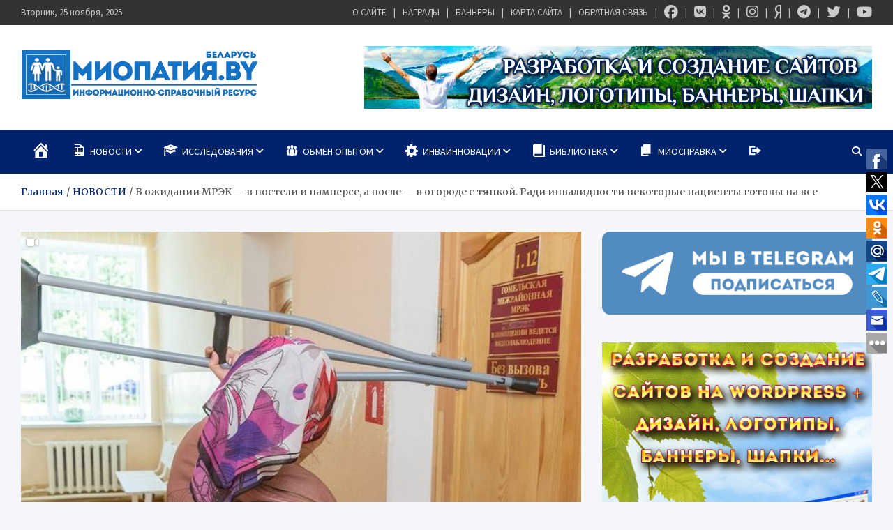

--- FILE ---
content_type: text/html; charset=UTF-8
request_url: https://mioby.ru/novosti/v-ozhidanii-mrjek-v-posteli-i-pamperse-a-posle-v-ogorode-s-tjapkoj-radi-invalidnosti-nekotorye-pacienty-gotovy-na-vse/
body_size: 41321
content:
<!doctype html>
<html lang="ru-RU" prefix="og: https://ogp.me/ns#">
<head>
	<meta charset="UTF-8">
	<meta name="viewport" content="width=device-width, initial-scale=1, shrink-to-fit=no">
	<link rel="profile" href="https://gmpg.org/xfn/11">

		<style>img:is([sizes="auto" i], [sizes^="auto," i]) { contain-intrinsic-size: 3000px 1500px }</style>
	
<!-- SEO от Rank Math - https://rankmath.com/ -->
<title>В ожидании МРЭК — в постели и памперсе, а после — в огороде с тяпкой. Ради инвалидности некоторые пациенты готовы на все - МИОПАТИЯ.BY</title>
<meta name="description" content="Мы не привыкли ценить то, что достается даром. Не задумываемся, во сколько обходится государству наш бесплатный поход в поликлинику или операция в больнице."/>
<meta name="robots" content="index, follow, max-snippet:-1, max-video-preview:-1, max-image-preview:large"/>
<link rel="canonical" href="https://mioby.ru/novosti/v-ozhidanii-mrjek-v-posteli-i-pamperse-a-posle-v-ogorode-s-tjapkoj-radi-invalidnosti-nekotorye-pacienty-gotovy-na-vse/" />
<meta property="og:locale" content="ru_RU" />
<meta property="og:type" content="article" />
<meta property="og:title" content="В ожидании МРЭК — в постели и памперсе, а после — в огороде с тяпкой. Ради инвалидности некоторые пациенты готовы на все - МИОПАТИЯ.BY" />
<meta property="og:description" content="Мы не привыкли ценить то, что достается даром. Не задумываемся, во сколько обходится государству наш бесплатный поход в поликлинику или операция в больнице." />
<meta property="og:url" content="https://mioby.ru/novosti/v-ozhidanii-mrjek-v-posteli-i-pamperse-a-posle-v-ogorode-s-tjapkoj-radi-invalidnosti-nekotorye-pacienty-gotovy-na-vse/" />
<meta property="og:site_name" content="МИОПАТИЯ.BY" />
<meta property="article:author" content="https://www.facebook.com/Miopatiaby" />
<meta property="article:section" content="АКТУАЛЬНО" />
<meta property="og:updated_time" content="2018-06-19T00:05:38+03:00" />
<meta property="og:image" content="https://mioby.ru/wp-content/uploads/2018/06/55a1fd1fba55b7a1947b94c70eff8d8c_result.jpg" />
<meta property="og:image:secure_url" content="https://mioby.ru/wp-content/uploads/2018/06/55a1fd1fba55b7a1947b94c70eff8d8c_result.jpg" />
<meta property="og:image:width" content="825" />
<meta property="og:image:height" content="452" />
<meta property="og:image:alt" content="В ожидании МРЭК — в постели и памперсе, а после — в огороде с тяпкой. Ради инвалидности некоторые пациенты готовы на все" />
<meta property="og:image:type" content="image/jpeg" />
<meta property="article:published_time" content="2018-06-19T00:03:56+03:00" />
<meta property="article:modified_time" content="2018-06-19T00:05:38+03:00" />
<meta name="twitter:card" content="summary_large_image" />
<meta name="twitter:title" content="В ожидании МРЭК — в постели и памперсе, а после — в огороде с тяпкой. Ради инвалидности некоторые пациенты готовы на все - МИОПАТИЯ.BY" />
<meta name="twitter:description" content="Мы не привыкли ценить то, что достается даром. Не задумываемся, во сколько обходится государству наш бесплатный поход в поликлинику или операция в больнице." />
<meta name="twitter:creator" content="@MIOPATIYA_BY" />
<meta name="twitter:image" content="https://mioby.ru/wp-content/uploads/2018/06/55a1fd1fba55b7a1947b94c70eff8d8c_result.jpg" />
<meta name="twitter:label1" content="Автор" />
<meta name="twitter:data1" content="МИОПАТИЯ.BY" />
<meta name="twitter:label2" content="Время чтения" />
<meta name="twitter:data2" content="9 минут" />
<script type="application/ld+json" class="rank-math-schema">{"@context":"https://schema.org","@graph":[{"@type":["Person","Organization"],"@id":"https://mioby.ru/#person","name":"\u041c\u0418\u041e\u041f\u0410\u0422\u0418\u042f.BY","logo":{"@type":"ImageObject","@id":"https://mioby.ru/#logo","url":"https://mioby.ru/wp-content/uploads/2016/08/cropped-logoresolution-intro2-1-1.png","contentUrl":"https://mioby.ru/wp-content/uploads/2016/08/cropped-logoresolution-intro2-1-1.png","caption":"\u041c\u0418\u041e\u041f\u0410\u0422\u0418\u042f.BY","inLanguage":"ru-RU","width":"340","height":"72"},"image":{"@type":"ImageObject","@id":"https://mioby.ru/#logo","url":"https://mioby.ru/wp-content/uploads/2016/08/cropped-logoresolution-intro2-1-1.png","contentUrl":"https://mioby.ru/wp-content/uploads/2016/08/cropped-logoresolution-intro2-1-1.png","caption":"\u041c\u0418\u041e\u041f\u0410\u0422\u0418\u042f.BY","inLanguage":"ru-RU","width":"340","height":"72"}},{"@type":"WebSite","@id":"https://mioby.ru/#website","url":"https://mioby.ru","name":"\u041c\u0418\u041e\u041f\u0410\u0422\u0418\u042f.BY","publisher":{"@id":"https://mioby.ru/#person"},"inLanguage":"ru-RU"},{"@type":"ImageObject","@id":"https://mioby.ru/wp-content/uploads/2018/06/55a1fd1fba55b7a1947b94c70eff8d8c_result.jpg","url":"https://mioby.ru/wp-content/uploads/2018/06/55a1fd1fba55b7a1947b94c70eff8d8c_result.jpg","width":"825","height":"452","inLanguage":"ru-RU"},{"@type":"WebPage","@id":"https://mioby.ru/novosti/v-ozhidanii-mrjek-v-posteli-i-pamperse-a-posle-v-ogorode-s-tjapkoj-radi-invalidnosti-nekotorye-pacienty-gotovy-na-vse/#webpage","url":"https://mioby.ru/novosti/v-ozhidanii-mrjek-v-posteli-i-pamperse-a-posle-v-ogorode-s-tjapkoj-radi-invalidnosti-nekotorye-pacienty-gotovy-na-vse/","name":"\u0412 \u043e\u0436\u0438\u0434\u0430\u043d\u0438\u0438 \u041c\u0420\u042d\u041a \u2014 \u0432 \u043f\u043e\u0441\u0442\u0435\u043b\u0438 \u0438 \u043f\u0430\u043c\u043f\u0435\u0440\u0441\u0435, \u0430 \u043f\u043e\u0441\u043b\u0435 \u2014 \u0432 \u043e\u0433\u043e\u0440\u043e\u0434\u0435 \u0441 \u0442\u044f\u043f\u043a\u043e\u0439. \u0420\u0430\u0434\u0438 \u0438\u043d\u0432\u0430\u043b\u0438\u0434\u043d\u043e\u0441\u0442\u0438 \u043d\u0435\u043a\u043e\u0442\u043e\u0440\u044b\u0435 \u043f\u0430\u0446\u0438\u0435\u043d\u0442\u044b \u0433\u043e\u0442\u043e\u0432\u044b \u043d\u0430 \u0432\u0441\u0435 - \u041c\u0418\u041e\u041f\u0410\u0422\u0418\u042f.BY","datePublished":"2018-06-19T00:03:56+03:00","dateModified":"2018-06-19T00:05:38+03:00","isPartOf":{"@id":"https://mioby.ru/#website"},"primaryImageOfPage":{"@id":"https://mioby.ru/wp-content/uploads/2018/06/55a1fd1fba55b7a1947b94c70eff8d8c_result.jpg"},"inLanguage":"ru-RU"},{"@type":"Person","@id":"https://mioby.ru/author/mioby/","name":"\u041c\u0418\u041e\u041f\u0410\u0422\u0418\u042f.BY","url":"https://mioby.ru/author/mioby/","image":{"@type":"ImageObject","@id":"https://secure.gravatar.com/avatar/be3930cc386c87d0e31cc5e76784ea8297bdf92bec9312beee2a6b8198bfe4a8?s=96&amp;d=mm&amp;r=g","url":"https://secure.gravatar.com/avatar/be3930cc386c87d0e31cc5e76784ea8297bdf92bec9312beee2a6b8198bfe4a8?s=96&amp;d=mm&amp;r=g","caption":"\u041c\u0418\u041e\u041f\u0410\u0422\u0418\u042f.BY","inLanguage":"ru-RU"},"sameAs":["https://mioby.ru","https://www.facebook.com/Miopatiaby","https://twitter.com/MIOPATIYA_BY"]},{"@type":"BlogPosting","headline":"\u0412 \u043e\u0436\u0438\u0434\u0430\u043d\u0438\u0438 \u041c\u0420\u042d\u041a \u2014 \u0432 \u043f\u043e\u0441\u0442\u0435\u043b\u0438 \u0438 \u043f\u0430\u043c\u043f\u0435\u0440\u0441\u0435, \u0430 \u043f\u043e\u0441\u043b\u0435 \u2014 \u0432 \u043e\u0433\u043e\u0440\u043e\u0434\u0435 \u0441 \u0442\u044f\u043f\u043a\u043e\u0439. \u0420\u0430\u0434\u0438 \u0438\u043d\u0432\u0430\u043b\u0438\u0434\u043d\u043e\u0441\u0442\u0438 \u043d\u0435\u043a\u043e\u0442\u043e\u0440\u044b\u0435 \u043f\u0430\u0446\u0438\u0435\u043d\u0442\u044b","datePublished":"2018-06-19T00:03:56+03:00","dateModified":"2018-06-19T00:05:38+03:00","articleSection":"\u0410\u041a\u0422\u0423\u0410\u041b\u042c\u041d\u041e, \u0412\u0418\u0414\u0415\u041e\u041c\u0410\u0422\u0415\u0420\u0418\u0410\u041b\u042b, \u0417\u0410\u041a\u041e\u041d \u0418 \u041f\u0420\u0410\u0412\u041e, \u041c\u0415\u0414\u0418\u0410, \u041d\u041e\u0412\u041e\u0421\u0422\u0418, \u041e\u041d\u041b\u0410\u0419\u041d-\u0422\u0420\u0410\u041d\u0421\u041b\u042f\u0426\u0418\u0418","author":{"@id":"https://mioby.ru/author/mioby/","name":"\u041c\u0418\u041e\u041f\u0410\u0422\u0418\u042f.BY"},"publisher":{"@id":"https://mioby.ru/#person"},"description":"\u041c\u044b \u043d\u0435 \u043f\u0440\u0438\u0432\u044b\u043a\u043b\u0438 \u0446\u0435\u043d\u0438\u0442\u044c \u0442\u043e, \u0447\u0442\u043e \u0434\u043e\u0441\u0442\u0430\u0435\u0442\u0441\u044f \u0434\u0430\u0440\u043e\u043c. \u041d\u0435 \u0437\u0430\u0434\u0443\u043c\u044b\u0432\u0430\u0435\u043c\u0441\u044f, \u0432\u043e \u0441\u043a\u043e\u043b\u044c\u043a\u043e \u043e\u0431\u0445\u043e\u0434\u0438\u0442\u0441\u044f \u0433\u043e\u0441\u0443\u0434\u0430\u0440\u0441\u0442\u0432\u0443 \u043d\u0430\u0448 \u0431\u0435\u0441\u043f\u043b\u0430\u0442\u043d\u044b\u0439 \u043f\u043e\u0445\u043e\u0434 \u0432 \u043f\u043e\u043b\u0438\u043a\u043b\u0438\u043d\u0438\u043a\u0443 \u0438\u043b\u0438 \u043e\u043f\u0435\u0440\u0430\u0446\u0438\u044f \u0432 \u0431\u043e\u043b\u044c\u043d\u0438\u0446\u0435.","name":"\u0412 \u043e\u0436\u0438\u0434\u0430\u043d\u0438\u0438 \u041c\u0420\u042d\u041a \u2014 \u0432 \u043f\u043e\u0441\u0442\u0435\u043b\u0438 \u0438 \u043f\u0430\u043c\u043f\u0435\u0440\u0441\u0435, \u0430 \u043f\u043e\u0441\u043b\u0435 \u2014 \u0432 \u043e\u0433\u043e\u0440\u043e\u0434\u0435 \u0441 \u0442\u044f\u043f\u043a\u043e\u0439. \u0420\u0430\u0434\u0438 \u0438\u043d\u0432\u0430\u043b\u0438\u0434\u043d\u043e\u0441\u0442\u0438 \u043d\u0435\u043a\u043e\u0442\u043e\u0440\u044b\u0435 \u043f\u0430\u0446\u0438\u0435\u043d\u0442\u044b","@id":"https://mioby.ru/novosti/v-ozhidanii-mrjek-v-posteli-i-pamperse-a-posle-v-ogorode-s-tjapkoj-radi-invalidnosti-nekotorye-pacienty-gotovy-na-vse/#richSnippet","isPartOf":{"@id":"https://mioby.ru/novosti/v-ozhidanii-mrjek-v-posteli-i-pamperse-a-posle-v-ogorode-s-tjapkoj-radi-invalidnosti-nekotorye-pacienty-gotovy-na-vse/#webpage"},"image":{"@id":"https://mioby.ru/wp-content/uploads/2018/06/55a1fd1fba55b7a1947b94c70eff8d8c_result.jpg"},"inLanguage":"ru-RU","mainEntityOfPage":{"@id":"https://mioby.ru/novosti/v-ozhidanii-mrjek-v-posteli-i-pamperse-a-posle-v-ogorode-s-tjapkoj-radi-invalidnosti-nekotorye-pacienty-gotovy-na-vse/#webpage"}}]}</script>
<!-- /Rank Math WordPress SEO плагин -->

<link rel='dns-prefetch' href='//fonts.googleapis.com' />
<link rel='dns-prefetch' href='//www.googletagmanager.com' />
<link rel="alternate" type="application/rss+xml" title="МИОПАТИЯ.BY &raquo; Лента" href="https://mioby.ru/feed/" />
<link rel="alternate" type="application/rss+xml" title="МИОПАТИЯ.BY &raquo; Лента комментариев" href="https://mioby.ru/comments/feed/" />
<link rel="alternate" type="application/rss+xml" title="МИОПАТИЯ.BY &raquo; Лента комментариев к &laquo;В ожидании МРЭК — в постели и памперсе, а после — в огороде с тяпкой. Ради инвалидности некоторые пациенты готовы на все&raquo;" href="https://mioby.ru/novosti/v-ozhidanii-mrjek-v-posteli-i-pamperse-a-posle-v-ogorode-s-tjapkoj-radi-invalidnosti-nekotorye-pacienty-gotovy-na-vse/feed/" />
<script type="text/javascript">
/* <![CDATA[ */
window._wpemojiSettings = {"baseUrl":"https:\/\/s.w.org\/images\/core\/emoji\/16.0.1\/72x72\/","ext":".png","svgUrl":"https:\/\/s.w.org\/images\/core\/emoji\/16.0.1\/svg\/","svgExt":".svg","source":{"concatemoji":"https:\/\/mioby.ru\/wp-includes\/js\/wp-emoji-release.min.js?ver=941f77ed7484496fffb5bfb9d45c3de4"}};
/*! This file is auto-generated */
!function(s,n){var o,i,e;function c(e){try{var t={supportTests:e,timestamp:(new Date).valueOf()};sessionStorage.setItem(o,JSON.stringify(t))}catch(e){}}function p(e,t,n){e.clearRect(0,0,e.canvas.width,e.canvas.height),e.fillText(t,0,0);var t=new Uint32Array(e.getImageData(0,0,e.canvas.width,e.canvas.height).data),a=(e.clearRect(0,0,e.canvas.width,e.canvas.height),e.fillText(n,0,0),new Uint32Array(e.getImageData(0,0,e.canvas.width,e.canvas.height).data));return t.every(function(e,t){return e===a[t]})}function u(e,t){e.clearRect(0,0,e.canvas.width,e.canvas.height),e.fillText(t,0,0);for(var n=e.getImageData(16,16,1,1),a=0;a<n.data.length;a++)if(0!==n.data[a])return!1;return!0}function f(e,t,n,a){switch(t){case"flag":return n(e,"\ud83c\udff3\ufe0f\u200d\u26a7\ufe0f","\ud83c\udff3\ufe0f\u200b\u26a7\ufe0f")?!1:!n(e,"\ud83c\udde8\ud83c\uddf6","\ud83c\udde8\u200b\ud83c\uddf6")&&!n(e,"\ud83c\udff4\udb40\udc67\udb40\udc62\udb40\udc65\udb40\udc6e\udb40\udc67\udb40\udc7f","\ud83c\udff4\u200b\udb40\udc67\u200b\udb40\udc62\u200b\udb40\udc65\u200b\udb40\udc6e\u200b\udb40\udc67\u200b\udb40\udc7f");case"emoji":return!a(e,"\ud83e\udedf")}return!1}function g(e,t,n,a){var r="undefined"!=typeof WorkerGlobalScope&&self instanceof WorkerGlobalScope?new OffscreenCanvas(300,150):s.createElement("canvas"),o=r.getContext("2d",{willReadFrequently:!0}),i=(o.textBaseline="top",o.font="600 32px Arial",{});return e.forEach(function(e){i[e]=t(o,e,n,a)}),i}function t(e){var t=s.createElement("script");t.src=e,t.defer=!0,s.head.appendChild(t)}"undefined"!=typeof Promise&&(o="wpEmojiSettingsSupports",i=["flag","emoji"],n.supports={everything:!0,everythingExceptFlag:!0},e=new Promise(function(e){s.addEventListener("DOMContentLoaded",e,{once:!0})}),new Promise(function(t){var n=function(){try{var e=JSON.parse(sessionStorage.getItem(o));if("object"==typeof e&&"number"==typeof e.timestamp&&(new Date).valueOf()<e.timestamp+604800&&"object"==typeof e.supportTests)return e.supportTests}catch(e){}return null}();if(!n){if("undefined"!=typeof Worker&&"undefined"!=typeof OffscreenCanvas&&"undefined"!=typeof URL&&URL.createObjectURL&&"undefined"!=typeof Blob)try{var e="postMessage("+g.toString()+"("+[JSON.stringify(i),f.toString(),p.toString(),u.toString()].join(",")+"));",a=new Blob([e],{type:"text/javascript"}),r=new Worker(URL.createObjectURL(a),{name:"wpTestEmojiSupports"});return void(r.onmessage=function(e){c(n=e.data),r.terminate(),t(n)})}catch(e){}c(n=g(i,f,p,u))}t(n)}).then(function(e){for(var t in e)n.supports[t]=e[t],n.supports.everything=n.supports.everything&&n.supports[t],"flag"!==t&&(n.supports.everythingExceptFlag=n.supports.everythingExceptFlag&&n.supports[t]);n.supports.everythingExceptFlag=n.supports.everythingExceptFlag&&!n.supports.flag,n.DOMReady=!1,n.readyCallback=function(){n.DOMReady=!0}}).then(function(){return e}).then(function(){var e;n.supports.everything||(n.readyCallback(),(e=n.source||{}).concatemoji?t(e.concatemoji):e.wpemoji&&e.twemoji&&(t(e.twemoji),t(e.wpemoji)))}))}((window,document),window._wpemojiSettings);
/* ]]> */
</script>
<link rel="stylesheet" href="https://mioby.ru/wp-content/cache/minify/f15ab.css" media="all" />






<style id='wp-emoji-styles-inline-css' type='text/css'>

	img.wp-smiley, img.emoji {
		display: inline !important;
		border: none !important;
		box-shadow: none !important;
		height: 1em !important;
		width: 1em !important;
		margin: 0 0.07em !important;
		vertical-align: -0.1em !important;
		background: none !important;
		padding: 0 !important;
	}
</style>
<link rel="stylesheet" href="https://mioby.ru/wp-content/cache/minify/a5ff7.css" media="all" />

<style id='classic-theme-styles-inline-css' type='text/css'>
/*! This file is auto-generated */
.wp-block-button__link{color:#fff;background-color:#32373c;border-radius:9999px;box-shadow:none;text-decoration:none;padding:calc(.667em + 2px) calc(1.333em + 2px);font-size:1.125em}.wp-block-file__button{background:#32373c;color:#fff;text-decoration:none}
</style>
<style id='global-styles-inline-css' type='text/css'>
:root{--wp--preset--aspect-ratio--square: 1;--wp--preset--aspect-ratio--4-3: 4/3;--wp--preset--aspect-ratio--3-4: 3/4;--wp--preset--aspect-ratio--3-2: 3/2;--wp--preset--aspect-ratio--2-3: 2/3;--wp--preset--aspect-ratio--16-9: 16/9;--wp--preset--aspect-ratio--9-16: 9/16;--wp--preset--color--black: #000000;--wp--preset--color--cyan-bluish-gray: #abb8c3;--wp--preset--color--white: #ffffff;--wp--preset--color--pale-pink: #f78da7;--wp--preset--color--vivid-red: #cf2e2e;--wp--preset--color--luminous-vivid-orange: #ff6900;--wp--preset--color--luminous-vivid-amber: #fcb900;--wp--preset--color--light-green-cyan: #7bdcb5;--wp--preset--color--vivid-green-cyan: #00d084;--wp--preset--color--pale-cyan-blue: #8ed1fc;--wp--preset--color--vivid-cyan-blue: #0693e3;--wp--preset--color--vivid-purple: #9b51e0;--wp--preset--gradient--vivid-cyan-blue-to-vivid-purple: linear-gradient(135deg,rgba(6,147,227,1) 0%,rgb(155,81,224) 100%);--wp--preset--gradient--light-green-cyan-to-vivid-green-cyan: linear-gradient(135deg,rgb(122,220,180) 0%,rgb(0,208,130) 100%);--wp--preset--gradient--luminous-vivid-amber-to-luminous-vivid-orange: linear-gradient(135deg,rgba(252,185,0,1) 0%,rgba(255,105,0,1) 100%);--wp--preset--gradient--luminous-vivid-orange-to-vivid-red: linear-gradient(135deg,rgba(255,105,0,1) 0%,rgb(207,46,46) 100%);--wp--preset--gradient--very-light-gray-to-cyan-bluish-gray: linear-gradient(135deg,rgb(238,238,238) 0%,rgb(169,184,195) 100%);--wp--preset--gradient--cool-to-warm-spectrum: linear-gradient(135deg,rgb(74,234,220) 0%,rgb(151,120,209) 20%,rgb(207,42,186) 40%,rgb(238,44,130) 60%,rgb(251,105,98) 80%,rgb(254,248,76) 100%);--wp--preset--gradient--blush-light-purple: linear-gradient(135deg,rgb(255,206,236) 0%,rgb(152,150,240) 100%);--wp--preset--gradient--blush-bordeaux: linear-gradient(135deg,rgb(254,205,165) 0%,rgb(254,45,45) 50%,rgb(107,0,62) 100%);--wp--preset--gradient--luminous-dusk: linear-gradient(135deg,rgb(255,203,112) 0%,rgb(199,81,192) 50%,rgb(65,88,208) 100%);--wp--preset--gradient--pale-ocean: linear-gradient(135deg,rgb(255,245,203) 0%,rgb(182,227,212) 50%,rgb(51,167,181) 100%);--wp--preset--gradient--electric-grass: linear-gradient(135deg,rgb(202,248,128) 0%,rgb(113,206,126) 100%);--wp--preset--gradient--midnight: linear-gradient(135deg,rgb(2,3,129) 0%,rgb(40,116,252) 100%);--wp--preset--font-size--small: 13px;--wp--preset--font-size--medium: 20px;--wp--preset--font-size--large: 36px;--wp--preset--font-size--x-large: 42px;--wp--preset--spacing--20: 0.44rem;--wp--preset--spacing--30: 0.67rem;--wp--preset--spacing--40: 1rem;--wp--preset--spacing--50: 1.5rem;--wp--preset--spacing--60: 2.25rem;--wp--preset--spacing--70: 3.38rem;--wp--preset--spacing--80: 5.06rem;--wp--preset--shadow--natural: 6px 6px 9px rgba(0, 0, 0, 0.2);--wp--preset--shadow--deep: 12px 12px 50px rgba(0, 0, 0, 0.4);--wp--preset--shadow--sharp: 6px 6px 0px rgba(0, 0, 0, 0.2);--wp--preset--shadow--outlined: 6px 6px 0px -3px rgba(255, 255, 255, 1), 6px 6px rgba(0, 0, 0, 1);--wp--preset--shadow--crisp: 6px 6px 0px rgba(0, 0, 0, 1);}:where(.is-layout-flex){gap: 0.5em;}:where(.is-layout-grid){gap: 0.5em;}body .is-layout-flex{display: flex;}.is-layout-flex{flex-wrap: wrap;align-items: center;}.is-layout-flex > :is(*, div){margin: 0;}body .is-layout-grid{display: grid;}.is-layout-grid > :is(*, div){margin: 0;}:where(.wp-block-columns.is-layout-flex){gap: 2em;}:where(.wp-block-columns.is-layout-grid){gap: 2em;}:where(.wp-block-post-template.is-layout-flex){gap: 1.25em;}:where(.wp-block-post-template.is-layout-grid){gap: 1.25em;}.has-black-color{color: var(--wp--preset--color--black) !important;}.has-cyan-bluish-gray-color{color: var(--wp--preset--color--cyan-bluish-gray) !important;}.has-white-color{color: var(--wp--preset--color--white) !important;}.has-pale-pink-color{color: var(--wp--preset--color--pale-pink) !important;}.has-vivid-red-color{color: var(--wp--preset--color--vivid-red) !important;}.has-luminous-vivid-orange-color{color: var(--wp--preset--color--luminous-vivid-orange) !important;}.has-luminous-vivid-amber-color{color: var(--wp--preset--color--luminous-vivid-amber) !important;}.has-light-green-cyan-color{color: var(--wp--preset--color--light-green-cyan) !important;}.has-vivid-green-cyan-color{color: var(--wp--preset--color--vivid-green-cyan) !important;}.has-pale-cyan-blue-color{color: var(--wp--preset--color--pale-cyan-blue) !important;}.has-vivid-cyan-blue-color{color: var(--wp--preset--color--vivid-cyan-blue) !important;}.has-vivid-purple-color{color: var(--wp--preset--color--vivid-purple) !important;}.has-black-background-color{background-color: var(--wp--preset--color--black) !important;}.has-cyan-bluish-gray-background-color{background-color: var(--wp--preset--color--cyan-bluish-gray) !important;}.has-white-background-color{background-color: var(--wp--preset--color--white) !important;}.has-pale-pink-background-color{background-color: var(--wp--preset--color--pale-pink) !important;}.has-vivid-red-background-color{background-color: var(--wp--preset--color--vivid-red) !important;}.has-luminous-vivid-orange-background-color{background-color: var(--wp--preset--color--luminous-vivid-orange) !important;}.has-luminous-vivid-amber-background-color{background-color: var(--wp--preset--color--luminous-vivid-amber) !important;}.has-light-green-cyan-background-color{background-color: var(--wp--preset--color--light-green-cyan) !important;}.has-vivid-green-cyan-background-color{background-color: var(--wp--preset--color--vivid-green-cyan) !important;}.has-pale-cyan-blue-background-color{background-color: var(--wp--preset--color--pale-cyan-blue) !important;}.has-vivid-cyan-blue-background-color{background-color: var(--wp--preset--color--vivid-cyan-blue) !important;}.has-vivid-purple-background-color{background-color: var(--wp--preset--color--vivid-purple) !important;}.has-black-border-color{border-color: var(--wp--preset--color--black) !important;}.has-cyan-bluish-gray-border-color{border-color: var(--wp--preset--color--cyan-bluish-gray) !important;}.has-white-border-color{border-color: var(--wp--preset--color--white) !important;}.has-pale-pink-border-color{border-color: var(--wp--preset--color--pale-pink) !important;}.has-vivid-red-border-color{border-color: var(--wp--preset--color--vivid-red) !important;}.has-luminous-vivid-orange-border-color{border-color: var(--wp--preset--color--luminous-vivid-orange) !important;}.has-luminous-vivid-amber-border-color{border-color: var(--wp--preset--color--luminous-vivid-amber) !important;}.has-light-green-cyan-border-color{border-color: var(--wp--preset--color--light-green-cyan) !important;}.has-vivid-green-cyan-border-color{border-color: var(--wp--preset--color--vivid-green-cyan) !important;}.has-pale-cyan-blue-border-color{border-color: var(--wp--preset--color--pale-cyan-blue) !important;}.has-vivid-cyan-blue-border-color{border-color: var(--wp--preset--color--vivid-cyan-blue) !important;}.has-vivid-purple-border-color{border-color: var(--wp--preset--color--vivid-purple) !important;}.has-vivid-cyan-blue-to-vivid-purple-gradient-background{background: var(--wp--preset--gradient--vivid-cyan-blue-to-vivid-purple) !important;}.has-light-green-cyan-to-vivid-green-cyan-gradient-background{background: var(--wp--preset--gradient--light-green-cyan-to-vivid-green-cyan) !important;}.has-luminous-vivid-amber-to-luminous-vivid-orange-gradient-background{background: var(--wp--preset--gradient--luminous-vivid-amber-to-luminous-vivid-orange) !important;}.has-luminous-vivid-orange-to-vivid-red-gradient-background{background: var(--wp--preset--gradient--luminous-vivid-orange-to-vivid-red) !important;}.has-very-light-gray-to-cyan-bluish-gray-gradient-background{background: var(--wp--preset--gradient--very-light-gray-to-cyan-bluish-gray) !important;}.has-cool-to-warm-spectrum-gradient-background{background: var(--wp--preset--gradient--cool-to-warm-spectrum) !important;}.has-blush-light-purple-gradient-background{background: var(--wp--preset--gradient--blush-light-purple) !important;}.has-blush-bordeaux-gradient-background{background: var(--wp--preset--gradient--blush-bordeaux) !important;}.has-luminous-dusk-gradient-background{background: var(--wp--preset--gradient--luminous-dusk) !important;}.has-pale-ocean-gradient-background{background: var(--wp--preset--gradient--pale-ocean) !important;}.has-electric-grass-gradient-background{background: var(--wp--preset--gradient--electric-grass) !important;}.has-midnight-gradient-background{background: var(--wp--preset--gradient--midnight) !important;}.has-small-font-size{font-size: var(--wp--preset--font-size--small) !important;}.has-medium-font-size{font-size: var(--wp--preset--font-size--medium) !important;}.has-large-font-size{font-size: var(--wp--preset--font-size--large) !important;}.has-x-large-font-size{font-size: var(--wp--preset--font-size--x-large) !important;}
:where(.wp-block-post-template.is-layout-flex){gap: 1.25em;}:where(.wp-block-post-template.is-layout-grid){gap: 1.25em;}
:where(.wp-block-columns.is-layout-flex){gap: 2em;}:where(.wp-block-columns.is-layout-grid){gap: 2em;}
:root :where(.wp-block-pullquote){font-size: 1.5em;line-height: 1.6;}
</style>
<link rel="stylesheet" href="https://mioby.ru/wp-content/cache/minify/1cba8.css" media="all" />





<link rel='stylesheet' id='meta-news-google-fonts-css' href='//fonts.googleapis.com/css2?family=Merriweather:ital,wght@0,300;0,400;0,700;1,300;1,400;1,700&#038;family=Source+Sans+Pro:ital,wght@0,300;0,400;0,700;1,300;1,400;1,700&#038;display=swap' type='text/css' media='all' />
<link rel="stylesheet" href="https://mioby.ru/wp-content/cache/minify/11251.css" media="all" />



<script  src="https://mioby.ru/wp-content/cache/minify/818c0.js"></script>


<script type="text/javascript" id="bbspoiler-js-extra">
/* <![CDATA[ */
var title = {"unfolded":"\u0420\u0430\u0437\u0432\u0435\u0440\u043d\u0443\u0442\u044c","folded":"\u0421\u0432\u0435\u0440\u043d\u0443\u0442\u044c"};
/* ]]> */
</script>
<script  src="https://mioby.ru/wp-content/cache/minify/5903d.js"></script>

<!--[if lt IE 9]>
<script type="text/javascript" src="https://mioby.ru/wp-content/themes/meta-news/assets/js/html5.js?ver=3.7.3" id="html5-js"></script>
<![endif]-->

<link rel="https://api.w.org/" href="https://mioby.ru/wp-json/" /><link rel="alternate" title="JSON" type="application/json" href="https://mioby.ru/wp-json/wp/v2/posts/49123" /><link rel="EditURI" type="application/rsd+xml" title="RSD" href="https://mioby.ru/xmlrpc.php?rsd" />
<link rel="alternate" title="oEmbed (JSON)" type="application/json+oembed" href="https://mioby.ru/wp-json/oembed/1.0/embed?url=https%3A%2F%2Fmioby.ru%2Fnovosti%2Fv-ozhidanii-mrjek-v-posteli-i-pamperse-a-posle-v-ogorode-s-tjapkoj-radi-invalidnosti-nekotorye-pacienty-gotovy-na-vse%2F" />
<link rel="alternate" title="oEmbed (XML)" type="text/xml+oembed" href="https://mioby.ru/wp-json/oembed/1.0/embed?url=https%3A%2F%2Fmioby.ru%2Fnovosti%2Fv-ozhidanii-mrjek-v-posteli-i-pamperse-a-posle-v-ogorode-s-tjapkoj-radi-invalidnosti-nekotorye-pacienty-gotovy-na-vse%2F&#038;format=xml" />
<meta name="generator" content="Site Kit by Google 1.166.0" /><link rel="pingback" href="https://mioby.ru/xmlrpc.php"><style type="text/css">a.st_tag, a.internal_tag, .st_tag, .internal_tag { text-decoration: underline !important; }</style>		<style type="text/css">
			.cwp-li {
				overflow: hidden;
			}

			.cwp-avatar {
				float: left;
				margin-top: .2em;
				margin-right: 1em;
			}

			.cwp-avatar.rounded .avatar {
				border-radius: 50%;
			}

			.cwp-avatar.square .avatar {
				border-radius: 0;
			}

			.cwp-comment-excerpt {
				display: block;
				color: #787878;
			}
		</style>
				<style type="text/css">
					.site-title,
			.site-description {
				position: absolute;
				clip: rect(1px, 1px, 1px, 1px);
			}
				</style>
		<link rel="icon" href="https://mioby.ru/wp-content/uploads/2018/09/favicon2016.png" sizes="32x32" />
<link rel="icon" href="https://mioby.ru/wp-content/uploads/2018/09/favicon2016.png" sizes="192x192" />
<link rel="apple-touch-icon" href="https://mioby.ru/wp-content/uploads/2018/09/favicon2016.png" />
<meta name="msapplication-TileImage" content="https://mioby.ru/wp-content/uploads/2018/09/favicon2016.png" />
				<style type="text/css" id="c4wp-checkout-css">
					.woocommerce-checkout .c4wp_captcha_field {
						margin-bottom: 10px;
						margin-top: 15px;
						position: relative;
						display: inline-block;
					}
				</style>
							<style type="text/css" id="c4wp-v3-lp-form-css">
				.login #login, .login #lostpasswordform {
					min-width: 350px !important;
				}
				.wpforms-field-c4wp iframe {
					width: 100% !important;
				}
			</style>
			</head>
<body data-rsssl=1 class="wp-singular post-template-default single single-post postid-49123 single-format-video wp-custom-logo wp-theme-meta-news theme-body">
	<!-- Rating@Mail.ru counter -->

<script type="text/javascript">//<![CDATA[

var _tmr = _tmr || [];

_tmr.push({id: "2120939",  type: "pageView", start: (new Date()).getTime()});

(function (d, w) {

   var ts = d.createElement("script"); ts.type = "text/javascript"; ts.async = true;

   ts.src = (d.location.protocol == "https:" ? "https:" : "http:") + "//top-fwz1.mail.ru/js/code.js";

   var f = function () {var s = d.getElementsByTagName("script")[0]; s.parentNode.insertBefore(ts, s);};

   if (w.opera == "[object Opera]") { d.addEventListener("DOMContentLoaded", f, false); } else { f(); }

})(document, window);

//]]></script><noscript><div style="position:absolute;left:-10000px;">

<img src="//top-fwz1.mail.ru/counter?id=2120939;js=na" style="border:0;" height="1" width="1" alt="Рейтинг@Mail.ru" />

</div></noscript>

<!-- //Rating@Mail.ru counter -->

<script>

  (function(i,s,o,g,r,a,m){i['GoogleAnalyticsObject']=r;i[r]=i[r]||function(){

  (i[r].q=i[r].q||[]).push(arguments)},i[r].l=1*new Date();a=s.createElement(o),

  m=s.getElementsByTagName(o)[0];a.async=1;a.src=g;m.parentNode.insertBefore(a,m)

  })(window,document,'script','//www.google-analytics.com/analytics.js','ga');



  ga('create', 'UA-16430499-12', 'mioby.ru');

  ga('send', 'pageview');



</script>

<script type="text/javascript">



  var _gaq = _gaq || [];

  _gaq.push(['_setAccount', 'UA-16430499-17']);

  _gaq.push(['_trackPageview']);



  (function() {

    var ga = document.createElement('script'); ga.type = 'text/javascript'; ga.async = true;

    ga.src = ('https:' == document.location.protocol ? 'https://ssl' : 'http://www') + '.google-analytics.com/ga.js';

    var s = document.getElementsByTagName('script')[0]; s.parentNode.insertBefore(ga, s);

  })();



</script>

<div id="page" class="site">
	<a class="skip-link screen-reader-text" href="#content">Перейти к содержимому</a>
	
	<header id="masthead" class="site-header">
					<div class="info-bar infobar-links-on">
				<div class="container">
					<div class="info-bar-wrap">
					<div class="row gutter-10">
						<div class="col-12 col-sm contact-section">
							<ul><li class="date">Вторник, 25 ноября, 2025</li></ul>
						</div><!-- .contact-section -->

													<div class="col-sm-auto infobar-links order-md-2">
								<button class="infobar-links-menu-toggle">Адаптивное меню</button>
								<ul class="clearfix"><li id="menu-item-51608" class="menu-item menu-item-type-post_type menu-item-object-page menu-item-51608"><a href="https://mioby.ru/author/" data-wpel-link="internal">О САЙТЕ</a></li>
<li id="menu-item-51607" class="menu-item menu-item-type-post_type menu-item-object-page menu-item-51607"><a href="https://mioby.ru/nagrady/" data-wpel-link="internal">НАГРАДЫ</a></li>
<li id="menu-item-51610" class="menu-item menu-item-type-post_type menu-item-object-page menu-item-51610"><a href="https://mioby.ru/bannery/" data-wpel-link="internal">БАННЕРЫ</a></li>
<li id="menu-item-51611" class="menu-item menu-item-type-post_type menu-item-object-page menu-item-51611"><a href="https://mioby.ru/karta/" data-wpel-link="internal">КАРТА САЙТА</a></li>
<li id="menu-item-51609" class="menu-item menu-item-type-post_type menu-item-object-page menu-item-51609"><a href="https://mioby.ru/obratnaya-svyaz/" data-wpel-link="internal">ОБРАТНАЯ СВЯЗЬ</a></li>
<li id="menu-item-34794" class="menu-item menu-item-type-custom menu-item-object-custom menu-item-34794"><a target="_blank" rel="nofollow external noopener noreferrer" href="https://www.facebook.com/Miopatiaby" title="МИОПАТИЯ.BY В FACEBOOK" data-wpel-link="external"><i class="fa-brands fa-facebook fa-xl"></i></a></li>
<li id="menu-item-34795" class="menu-item menu-item-type-custom menu-item-object-custom menu-item-34795"><a target="_blank" rel="nofollow external noopener noreferrer" href="http://vk.com/public49510274" title="МИОПАТИЯ.BY В ВКОНТАКТЕ" data-wpel-link="external"><i class="fa-brands fa-vk fa-xl"></i></a></li>
<li id="menu-item-51612" class="menu-item menu-item-type-custom menu-item-object-custom menu-item-51612"><a target="_blank" href="https://ok.ru/group/53605549539394" title="МИОПАТИЯ.BY В ОДНОКЛАССНИКАХ" data-wpel-link="external" rel="external noopener noreferrer"><i class="fa-brands fa-odnoklassniki fa-xl"></i></a></li>
<li id="menu-item-63841" class="menu-item menu-item-type-custom menu-item-object-custom menu-item-63841"><a target="_blank" href="https://www.instagram.com/grichenkosergei/" title="МИОПАТИЯ.BY В INSTAGRAM" data-wpel-link="external" rel="external noopener noreferrer"><i class="fa-brands fa-instagram fa-xl"></i></a></li>
<li id="menu-item-61768" class="menu-item menu-item-type-custom menu-item-object-custom menu-item-61768"><a target="_blank" href="https://dzen.ru/id/65f468d0eb7fe5140eed2736" title="МИОПАТИЯ.BY В ЯНДЕКС ДЗЕН" data-wpel-link="external" rel="external noopener noreferrer"><i class="fa-brands fa-yandex fa-xl"></i></a></li>
<li id="menu-item-61513" class="menu-item menu-item-type-custom menu-item-object-custom menu-item-61513"><a target="_blank" href="https://t.me/+KGUDfXj4UndhODRi" title="МИОПАТИЯ.BY В ТЕЛЕГРАМ" data-wpel-link="external" rel="external noopener noreferrer"><i class="fa-brands fa-telegram fa-xl"></i></a></li>
<li id="menu-item-34797" class="menu-item menu-item-type-custom menu-item-object-custom menu-item-34797"><a target="_blank" rel="nofollow external noopener noreferrer" href="https://twitter.com/MIOPATIYA_BY" title="МИОПАТИЯ.BY В TWITTER" data-wpel-link="external"><i class="fa-brands fa-twitter fa-xl"></i></a></li>
<li id="menu-item-34798" class="menu-item menu-item-type-custom menu-item-object-custom menu-item-34798"><a target="_blank" rel="nofollow external noopener noreferrer" href="https://www.youtube.com/channel/UCt8lUDkV6M0Mh1qEqQvhdDQ" title="МИОПАТИЯ.BY В YOUTUBE" data-wpel-link="external"><i class="fa-brands fa-youtube fa-xl"></i></a></li>
</ul>							</div><!-- .infobar-links -->
											</div><!-- .row -->
					</div><!-- .info-bar-wrap -->
          		</div><!-- .container -->
        	</div><!-- .infobar -->
        		<div class="navbar-head header-overlay-light" >
			<div class="container">
				<div class="navbar-head-inner">
					<div class="site-branding">
						<a href="https://mioby.ru/" class="custom-logo-link" rel="home" data-wpel-link="internal"><img width="340" height="72" src="https://mioby.ru/wp-content/uploads/2016/08/cropped-logoresolution-intro2-1-1.png" class="custom-logo" alt="МИОПАТИЯ.BY" decoding="async" /></a>						<div class="site-title-wrap">
															<h2 class="site-title"><a href="https://mioby.ru/" rel="home" data-wpel-link="internal">МИОПАТИЯ.BY</a></h2>
																<p class="site-description">Информационно — справочный ресурс рассказывающий о проблемах связанных с нервно-мышечными заболеваниями (НМЗ). Новости, обзоры, статьи, справочные материалы. Самая свежая и подробная информация собранная по всему миру по данной теме.</p>
													</div><!-- .site-title-wrap -->
					</div><!-- .site-branding .navbar-brand -->
											<div class="navbar-ad-section">
															<a href="https://mioby.ru/obratnaya-svyaz/" target="_blank" rel="noopener noreferrer" class="navbar-ad" data-wpel-link="internal">
														<img class="img-fluid" src="https://mioby.ru/wp-content/uploads/2018/01/webdesignbanner.png" alt="Добавить баннер">
															</a>
													</div><!-- .navbar-ad-section -->
									</div><!-- .row -->
			</div><!-- .container -->
		</div><!-- .navbar-head -->
		<nav class="navbar">
			<div class="container">
				<div class="navigation-icons-wrap">
					<button class="navbar-toggler menu-toggle" type="button" data-toggle="collapse" data-target="#navbarCollapse" aria-controls="navbarCollapse" aria-expanded="false" aria-label="Переключение навигации"></button>
					<a href="#" class="search-modal-toggle" data-toggle="modal" data-target="#search-modal"><i class="fas fa-search"></i></a>
				</div><!-- .navigation-icons-wrap -->
			</div><!-- .container -->
			<div class="navbar-inner">
				<div class="container">
					<div class="navigation-wrap">
						<div class="navbar-main">
							<div class="collapse navbar-collapse" id="navbarCollapse">
								<div id="site-navigation" class="main-navigation nav-uppercase" role="navigation">
									<ul class="nav-menu navbar-nav"><li id="menu-item-57030" class="menu-item menu-item-type-custom menu-item-object-custom menu-item-home menu-item-57030"><a href="https://mioby.ru/" data-wpel-link="internal"><i class="_mi dashicons dashicons-admin-home" aria-hidden="true" style="font-size:2em;"></i><span class="visuallyhidden">ГЛАВНАЯ</span></a></li>
<li id="menu-item-56954" class="menu-item menu-item-type-taxonomy menu-item-object-category current-post-ancestor current-menu-parent current-post-parent menu-item-has-children menu-item-56954"><a href="https://mioby.ru/category/novosti/" data-wpel-link="internal"><i class="_mi _before dashicons dashicons-media-spreadsheet" aria-hidden="true" style="font-size:1.5em;"></i><span>НОВОСТИ</span></a>
<ul class="sub-menu">
	<li id="menu-item-58975" class="menu-item menu-item-type-taxonomy menu-item-object-category menu-item-58975"><a href="https://mioby.ru/category/novost-dnja/" data-wpel-link="internal">НОВОСТЬ ДНЯ</a></li>
	<li id="menu-item-58974" class="menu-item menu-item-type-taxonomy menu-item-object-category menu-item-58974"><a href="https://mioby.ru/category/v-trende/" data-wpel-link="internal">В ТРЕНДЕ</a></li>
	<li id="menu-item-44114" class="menu-item menu-item-type-taxonomy menu-item-object-category current-post-ancestor current-menu-parent current-post-parent menu-item-44114"><a href="https://mioby.ru/category/novosti/aktualno/" data-wpel-link="internal">АКТУАЛЬНО</a></li>
	<li id="menu-item-43434" class="menu-item menu-item-type-taxonomy menu-item-object-category current-post-ancestor current-menu-parent current-post-parent menu-item-43434"><a href="https://mioby.ru/category/novosti/zakonodatelstvo/" data-wpel-link="internal">ЗАКОН И ПРАВО</a></li>
	<li id="menu-item-46972" class="menu-item menu-item-type-taxonomy menu-item-object-category current-post-ancestor current-menu-parent current-post-parent menu-item-46972"><a href="https://mioby.ru/category/novosti/onlajn-transljacii/" data-wpel-link="internal">ОНЛАЙН-ТРАНСЛЯЦИИ</a></li>
	<li id="menu-item-44579" class="menu-item menu-item-type-taxonomy menu-item-object-category current-post-ancestor current-menu-parent current-post-parent menu-item-44579"><a href="https://mioby.ru/category/media/videomaterialy/" data-wpel-link="internal">ВИДЕОГАЛЕРЕЯ</a></li>
	<li id="menu-item-44580" class="menu-item menu-item-type-taxonomy menu-item-object-category menu-item-44580"><a href="https://mioby.ru/category/media/fotomaterialy/" data-wpel-link="internal">ФОТОХРОНИКА</a></li>
</ul>
</li>
<li id="menu-item-18250" class="menu-item menu-item-type-taxonomy menu-item-object-category menu-item-has-children menu-item-18250"><a href="https://mioby.ru/category/issledovaniya/" data-wpel-link="internal"><i class="_mi _before dashicons dashicons-welcome-learn-more" aria-hidden="true" style="font-size:1.5em;"></i><span>ИССЛЕДОВАНИЯ</span></a>
<ul class="sub-menu">
	<li id="menu-item-18253" class="menu-item menu-item-type-taxonomy menu-item-object-category menu-item-18253"><a href="https://mioby.ru/category/issledovaniya/mnenie-spetsialistov/" data-wpel-link="internal">МНЕНИЕ СПЕЦИАЛИСТОВ</a></li>
	<li id="menu-item-47373" class="menu-item menu-item-type-taxonomy menu-item-object-post_tag menu-item-47373"><a href="https://mioby.ru/tag/myshechnaya-distrofiya-dyushenna-mdd/" data-wpel-link="internal">МИОДИСТРОФИЯ ДЮШЕННА</a></li>
	<li id="menu-item-47374" class="menu-item menu-item-type-taxonomy menu-item-object-post_tag menu-item-47374"><a href="https://mioby.ru/tag/spinalnaya-myshechnaya-atrofiya/" data-wpel-link="internal">СПИНАЛЬНАЯ МЫШЕЧНАЯ АТРОФИЯ</a></li>
	<li id="menu-item-54169" class="menu-item menu-item-type-taxonomy menu-item-object-post_tag menu-item-54169"><a href="https://mioby.ru/tag/zolgensma/" data-wpel-link="internal">ЗОЛГЕНСМА / ZOLGENSMA</a></li>
	<li id="menu-item-41437" class="menu-item menu-item-type-taxonomy menu-item-object-post_tag menu-item-41437"><a href="https://mioby.ru/tag/exondys-51/" data-wpel-link="internal">ЭКСОНДИС 51 / EXONDYS 51</a></li>
	<li id="menu-item-41438" class="menu-item menu-item-type-taxonomy menu-item-object-post_tag menu-item-41438"><a href="https://mioby.ru/tag/ataluren-translarna/" data-wpel-link="internal">АТАЛУРЕН / TRANSLARNA</a></li>
	<li id="menu-item-47755" class="menu-item menu-item-type-taxonomy menu-item-object-post_tag menu-item-47755"><a href="https://mioby.ru/tag/spinraza-nusinersen/" data-wpel-link="internal">СПИНРАЗА / SPINRAZA (NUSINERSEN)</a></li>
	<li id="menu-item-41910" class="menu-item menu-item-type-taxonomy menu-item-object-post_tag menu-item-41910"><a href="https://mioby.ru/tag/emflaza-deflazakort/" data-wpel-link="internal">EMFLAZA / ДЕФЛАЗАКОРТ</a></li>
	<li id="menu-item-41756" class="menu-item menu-item-type-taxonomy menu-item-object-post_tag menu-item-41756"><a href="https://mioby.ru/tag/crispr-cas/" data-wpel-link="internal">CRISPR/Cas9</a></li>
	<li id="menu-item-47666" class="menu-item menu-item-type-taxonomy menu-item-object-post_tag menu-item-47666"><a href="https://mioby.ru/tag/stvolovye-kletki/" data-wpel-link="internal">СТВОЛОВЫЕ КЛЕТКИ</a></li>
</ul>
</li>
<li id="menu-item-18259" class="menu-item menu-item-type-taxonomy menu-item-object-category menu-item-has-children menu-item-18259"><a href="https://mioby.ru/category/obmenopytom/" data-wpel-link="internal"><i class="_mi _before dashicons dashicons-groups" aria-hidden="true" style="font-size:1.5em;"></i><span>ОБМЕН ОПЫТОМ</span></a>
<ul class="sub-menu">
	<li id="menu-item-18258" class="menu-item menu-item-type-taxonomy menu-item-object-category menu-item-18258"><a href="https://mioby.ru/category/obmenopytom/preodolenie/" data-wpel-link="internal">ПЕРСОНАЛИИ</a></li>
	<li id="menu-item-54284" class="menu-item menu-item-type-taxonomy menu-item-object-category menu-item-54284"><a href="https://mioby.ru/category/obmenopytom/intim/" data-wpel-link="internal">ИНТИМ</a></li>
	<li id="menu-item-46973" class="menu-item menu-item-type-taxonomy menu-item-object-category menu-item-46973"><a href="https://mioby.ru/category/obmenopytom/intervyu/" data-wpel-link="internal">ИНТЕРВЬЮ</a></li>
</ul>
</li>
<li id="menu-item-21313" class="menu-item menu-item-type-taxonomy menu-item-object-category menu-item-has-children menu-item-21313"><a href="https://mioby.ru/category/invainnovacii/" data-wpel-link="internal"><i class="_mi _before dashicons dashicons-admin-generic" aria-hidden="true" style="font-size:1.5em;"></i><span>ИНВАИННОВАЦИИ</span></a>
<ul class="sub-menu">
	<li id="menu-item-59810" class="menu-item menu-item-type-taxonomy menu-item-object-category menu-item-59810"><a href="https://mioby.ru/category/invainnovacii/iskustvennyj-intellekt/" data-wpel-link="internal">ИСКУСТВЕННЫЙ ИНТЕЛЛЕКТ</a></li>
	<li id="menu-item-20335" class="menu-item menu-item-type-taxonomy menu-item-object-category menu-item-20335"><a href="https://mioby.ru/category/invainnovacii/nauka-i-texnologii/" data-wpel-link="internal">НАУКА И ТЕХНОЛОГИИ</a></li>
	<li id="menu-item-47661" class="menu-item menu-item-type-taxonomy menu-item-object-category menu-item-47661"><a href="https://mioby.ru/category/invainnovacii/obzor-tex-sredstv/" data-wpel-link="internal">ОБЗОРЫ ТЕХ.СРЕДСТВ</a></li>
</ul>
</li>
<li id="menu-item-45857" class="menu-item menu-item-type-taxonomy menu-item-object-category menu-item-has-children menu-item-45857"><a href="https://mioby.ru/category/publikacii/" data-wpel-link="internal"><i class="_mi _before dashicons dashicons-book" aria-hidden="true" style="font-size:1.5em;"></i><span>БИБЛИОТЕКА</span></a>
<ul class="sub-menu">
	<li id="menu-item-46070" class="menu-item menu-item-type-taxonomy menu-item-object-category menu-item-46070"><a href="https://mioby.ru/category/publikacii/mioliteratura/" data-wpel-link="internal">МИОЛИТЕРАТУРА</a></li>
	<li id="menu-item-45858" class="menu-item menu-item-type-taxonomy menu-item-object-category menu-item-45858"><a href="https://mioby.ru/category/publikacii/mioberemennost/" data-wpel-link="internal">СЕМЬЯ И ДЕТИ</a></li>
	<li id="menu-item-45859" class="menu-item menu-item-type-taxonomy menu-item-object-category menu-item-45859"><a href="https://mioby.ru/category/publikacii/mioserdce/" data-wpel-link="internal">КАРДИОЛОГИЯ</a></li>
	<li id="menu-item-45860" class="menu-item menu-item-type-taxonomy menu-item-object-category menu-item-45860"><a href="https://mioby.ru/category/publikacii/myshcy-obshhaya-informaciya/" data-wpel-link="internal">ФИЗИОЛОГИЯ</a></li>
	<li id="menu-item-45993" class="menu-item menu-item-type-taxonomy menu-item-object-category menu-item-45993"><a href="https://mioby.ru/category/publikacii/psixologiya/" data-wpel-link="internal">ПСИХОЛОГИЯ</a></li>
</ul>
</li>
<li id="menu-item-49421" class="menu-item menu-item-type-post_type menu-item-object-page menu-item-has-children menu-item-49421"><a href="https://mioby.ru/miospravka/" data-wpel-link="internal"><i class="_mi _before dashicons dashicons-admin-page" aria-hidden="true" style="font-size:1.5em;"></i><span>МИОСПРАВКА</span></a>
<ul class="sub-menu">
	<li id="menu-item-18270" class="menu-item menu-item-type-post_type menu-item-object-page menu-item-18270"><a href="https://mioby.ru/mioinformaciya/formy-miopatij/" data-wpel-link="internal">О МИОПАТИИ</a></li>
	<li id="menu-item-41898" class="menu-item menu-item-type-post_type menu-item-object-post menu-item-41898"><a href="https://mioby.ru/novosti/myshechnaya-distrofiya-dyushenna-kratkoe-rukovodstvo/" data-wpel-link="internal">МДД. КРАТКОЕ РУКОВОДСТВО</a></li>
	<li id="menu-item-41808" class="menu-item menu-item-type-custom menu-item-object-custom menu-item-41808"><a rel="nofollow" href="https://mioby.ru/novosti/diagnostika-i-lechenie-myshechnoj-distrofii-dyushenna-rukovodstvo-dlya-semej/" data-wpel-link="internal">МДД. ДИАГНОСТИКА И ЛЕЧЕНИЕ</a></li>
	<li id="menu-item-18266" class="menu-item menu-item-type-post_type menu-item-object-page menu-item-18266"><a href="https://mioby.ru/mioinformaciya/miovopros-otvet/" data-wpel-link="internal">МИОВОПРОС-ОТВЕТ</a></li>
	<li id="menu-item-18264" class="menu-item menu-item-type-post_type menu-item-object-page menu-item-18264"><a href="https://mioby.ru/mioinformaciya/katalog-issledovanij-mdd/" data-wpel-link="internal">КАТАЛОГ ИССЛЕДОВАНИЙ</a></li>
	<li id="menu-item-18265" class="menu-item menu-item-type-post_type menu-item-object-page menu-item-18265"><a href="https://mioby.ru/mioinformaciya/kontraktury/" data-wpel-link="internal">КОНТРАКТУРЫ</a></li>
	<li id="menu-item-18269" class="menu-item menu-item-type-post_type menu-item-object-page menu-item-18269"><a href="https://mioby.ru/mioinformaciya/fizioterapiya/" data-wpel-link="internal">ФИЗИОТЕРАПИЯ</a></li>
	<li id="menu-item-18267" class="menu-item menu-item-type-post_type menu-item-object-page menu-item-18267"><a href="https://mioby.ru/mioinformaciya/pitanie/" data-wpel-link="internal">МИОПИТАНИЕ</a></li>
	<li id="menu-item-41610" class="menu-item menu-item-type-post_type menu-item-object-page menu-item-41610"><a href="https://mioby.ru/biodobavki/" data-wpel-link="internal">БИОДОБАВКИ</a></li>
	<li id="menu-item-18271" class="menu-item menu-item-type-post_type menu-item-object-page menu-item-18271"><a href="https://mioby.ru/mioinformaciya/bel-med-centry/" data-wpel-link="internal">БЕЛ.МЕД.ЦЕНТРЫ и САНАТОРИИ</a></li>
	<li id="menu-item-18272" class="menu-item menu-item-type-post_type menu-item-object-page menu-item-18272"><a href="https://mioby.ru/mioinformaciya/zarubezhnyie-meduchrezhdeniya-svyazannyie-s-miopatiey/" data-wpel-link="internal">ЗАРУБЕЖНЫЕ МЕД.ЦЕНТРЫ</a></li>
	<li id="menu-item-18262" class="menu-item menu-item-type-post_type menu-item-object-page menu-item-18262"><a href="https://mioby.ru/mioinformaciya/associacii/" data-wpel-link="internal">АССОЦИАЦИИ</a></li>
	<li id="menu-item-18268" class="menu-item menu-item-type-post_type menu-item-object-page menu-item-18268"><a href="https://mioby.ru/mioinformaciya/miosajty/" data-wpel-link="internal">МИОСАЙТЫ</a></li>
	<li id="menu-item-29013" class="menu-item menu-item-type-post_type menu-item-object-page menu-item-29013"><a href="https://mioby.ru/mioinformaciya/yurisprudenciya/" data-wpel-link="internal">ЮРИСПРУДЕНЦИЯ</a></li>
</ul>
</li>
<li id="menu-item-49692" class="menu-item menu-item-type-custom menu-item-object-custom menu-item-49692"><a href="https://mioby.ru/wp-login.php" title="АВТОРИЗАЦИЯ" data-wpel-link="internal"><i class="_mi dashicons dashicons-migrate" aria-hidden="true" style="font-size:1.5em;"></i><span class="visuallyhidden">АВТОРИЗАЦИЯ ></span></a></li>
</ul>								</div><!-- #site-navigation .main-navigation -->
							</div><!-- .navbar-collapse -->
						</div><!-- .navbar-main -->
						<div class="navbar-right">
							<div class="navbar-element-item navbar-search">
								<a href="#" class="search-modal-toggle" data-toggle="modal" data-target="#search-modal"><i class="fas fa-search"></i></a>
							</div><!-- .navbar-element-item .navbar-search -->
						</div><!-- .navbar-right -->
					</div><!-- .navigation-wrap -->
				</div><!-- .container -->
			</div><!-- .navbar-inner -->
		</nav><!-- .navbar -->

		
		
					<div id="breadcrumb">
				<div class="container">
					<div role="navigation" aria-label="Навигационные цепочки" class="breadcrumb-trail breadcrumbs" itemprop="breadcrumb"><ul class="trail-items" itemscope itemtype="http://schema.org/BreadcrumbList"><meta name="numberOfItems" content="3" /><meta name="itemListOrder" content="Ascending" /><li itemprop="itemListElement" itemscope itemtype="http://schema.org/ListItem" class="trail-item trail-begin"><a href="https://mioby.ru/" rel="home" itemprop="item" data-wpel-link="internal"><span itemprop="name">Главная</span></a><meta itemprop="position" content="1" /></li><li itemprop="itemListElement" itemscope itemtype="http://schema.org/ListItem" class="trail-item"><a href="https://mioby.ru/category/novosti/" itemprop="item" data-wpel-link="internal"><span itemprop="name">НОВОСТИ</span></a><meta itemprop="position" content="2" /></li><li itemprop="itemListElement" itemscope itemtype="http://schema.org/ListItem" class="trail-item trail-end"><span itemprop="name">В ожидании МРЭК — в постели и памперсе, а после — в огороде с тяпкой. Ради инвалидности некоторые пациенты готовы на все</span><meta itemprop="position" content="3" /></li></ul></div>				</div>
			</div><!-- .breadcrumb -->
			</header><!-- #masthead -->
	<div id="content" class="site-content ">
					<div class="container">
				<div class="row justify-content-center site-content-row">
		<div id="primary" class="col-lg-8 content-area sticky-column-bottom">	<div class="column-inner">
		<main id="main" class="site-main">

				<div class="post-49123 post type-post status-publish format-video has-post-thumbnail hentry category-aktualno category-videomaterialy category-zakonodatelstvo category-media category-novosti category-onlajn-transljacii post_format-post-format-video">

		
					<figure class="post-featured-image page-single-featured-image post-img-wrap">
						<div class="a-post-img">
							<img width="825" height="452" src="https://mioby.ru/wp-content/uploads/2018/06/55a1fd1fba55b7a1947b94c70eff8d8c_result.jpg" class="post-img wp-post-image" alt="" decoding="async" fetchpriority="high" srcset="https://mioby.ru/wp-content/uploads/2018/06/55a1fd1fba55b7a1947b94c70eff8d8c_result.jpg 825w, https://mioby.ru/wp-content/uploads/2018/06/55a1fd1fba55b7a1947b94c70eff8d8c_result-180x99.jpg 180w, https://mioby.ru/wp-content/uploads/2018/06/55a1fd1fba55b7a1947b94c70eff8d8c_result-250x137.jpg 250w" sizes="(max-width: 825px) 100vw, 825px" />						</div>
											</figure><!-- .post-featured-image .page-single-featured-image .post-img-wrap -->

				
			
					<header class="entry-header">
									<div class="entry-meta category-meta">
						<div class="cat-links"><a href="https://mioby.ru/category/novosti/aktualno/" rel="category tag" data-wpel-link="internal">АКТУАЛЬНО</a> <a href="https://mioby.ru/category/media/videomaterialy/" rel="category tag" data-wpel-link="internal">ВИДЕОМАТЕРИАЛЫ</a> <a href="https://mioby.ru/category/novosti/zakonodatelstvo/" rel="category tag" data-wpel-link="internal">ЗАКОН И ПРАВО</a> <a href="https://mioby.ru/category/media/" rel="category tag" data-wpel-link="internal">МЕДИА</a> <a href="https://mioby.ru/category/novosti/" rel="category tag" data-wpel-link="internal">НОВОСТИ</a> <a href="https://mioby.ru/category/novosti/onlajn-transljacii/" rel="category tag" data-wpel-link="internal">ОНЛАЙН-ТРАНСЛЯЦИИ</a></div>
					</div><!-- .entry-meta -->
								<h1 class="entry-title">В ожидании МРЭК — в постели и памперсе, а после — в огороде с тяпкой. Ради инвалидности некоторые пациенты готовы на все</h1>
									<div class="entry-meta">
						<div class="date"><a href="https://mioby.ru/novosti/v-ozhidanii-mrjek-v-posteli-i-pamperse-a-posle-v-ogorode-s-tjapkoj-radi-invalidnosti-nekotorye-pacienty-gotovy-na-vse/" title="В ожидании МРЭК — в постели и памперсе, а после — в огороде с тяпкой. Ради инвалидности некоторые пациенты готовы на все" data-wpel-link="internal">Вт, 19 Июн, 2018 г.</a> </div> <div class="by-author vcard author"><a href="https://mioby.ru/author/mioby/" data-wpel-link="internal">МИОПАТИЯ.BY</a> </div>					</div><!-- .entry-meta -->
								</header>
				<div class="entry-content">
			<p><b>На что готовы пациенты ради больничного листа или группы инвалидности? Чем заканчиваются клевета на врачей и скандалы в поликлиниках? Почему к медицине сложилось потребительское отношение, разбиралась корреспондент “Гомельскай праўды”.<br />
</b></p>
<h2><b>На что жалуемся</b></h2>
<p>Мы не привыкли ценить то, что достается даром. Не задумываемся, во сколько обходится государству наш бесплатный поход в поликлинику или операция в больнице. Если бы каждое обращение к врачу выливалось в энную сумму, глядишь, по-другому бы относились и к своему здоровью, и к медицине. Что скрывать, после визита некоторых пациентов впору выдавать больничный самим докторам. Взглянем на потребителей медицинских услуг глазами врачей.</p>
<p>В Минздрав поступило гневное письмо от гомельчанки. Она утверж­дала, что не получила в больнице должного лечения, также обвиняла врача в вымогатель­стве взятки. В ходе проверки факты не подтвердились. Как выяснилось, пенсионерке была оказана медпомощь в полном объеме, при этом пациентка поступила в больницу пьяной, нарушала режим. Доктор, которого гомельчанка незаслуженно обвинила, подал в суд за клевету. Ответчица заплатила штраф и компенсацию морального вреда.</p>
<p>Тысячи людей ежедневно проходят через живой конвейер под названием “Поликлиника”. Как ведут себя “болезные” в очереди за здоровьем?</p>
<p>— Большинство пациентов всё же корректно относятся к работникам медучреждений, — отметил заместитель главного врача Гомельской центральной городской поликлиники Александр Войтюк. — К сожалению, бывают единичные случаи неадекватного поведения, оскорбления медиков. За свою несдержанность некоторым приходилось даже отвечать в суде. Несколько лет назад терапевт поликлиники обратилась с иском о защите чести и достоинства и выиграла дело.</p>
<p>Бывают пациенты — любители раздувать скандал в расчете получить желаемое нахрапом. Поводом, например, может стать отказ в выдаче листка нетрудо­способности. Человек не вышел на работу или не протрезвел после выходных, рассчитывает закрыть прогул больничным. Не получив заветный листок, начинает ходить по кабинетам, ругаться, пытаясь втянуть в конфликт как можно больше людей. Отдельных хулиганов удается утихомирить лишь вызовом милиции.</p>
<p>Еще один сдерживающий момент — видеонаблюдение. Стать героем фильма “Скандал в поликлинике”, который увидят правоохранители, не каждый захочет.</p>
<h2><b>Хамо сапиенс</b></h2>
<p>Любители закинуть за воротник могут позволить себе прийти на прием нетрезвыми или вызвать терапевта на дом. Иные возьмут больничный, а сами уходят в запой. Такое нарушение режима не проходит бесследно. Пометка делается в листке нетрудоспособности, также информируется наркодиспансер.</p>
<p>Отдельная категория — хамо сапиенс, которая обожает засыпать гневными обращениями и звонками всевозможные инстанции. Плевать, что не по профилю, дай маякну. Благо появилась масса возможностей: от банальных письменных обращений до электронных, а также прямые и горячие линии, личные приемы граждан.</p>
<p>— Каждое поступающее обращение у нас тщательно рассматривается, создается комиссия, — подчеркивает Александр Войтюк. — Порой достаточно поговорить с человеком, разъяснить суть, и конфликт исчерпан.</p>
<p>Но есть личности, которые отказываются приходить на комиссию, продолжают строчить необоснованные претензии. Главные аргументы: ими не занимаются, не уделяют внимания, не лечат. Пациентам снова и снова назначают дорогостоящее обследование, для них собирают консилиум с участием республиканских специалистов, но жалобы не прекращаются. Бывает, нервы сдают и у самих медиков, они увольняются.</p>
<div style="clear:both; margin-top:1em; margin-bottom:1em;"><a href="https://mioby.ru/novosti/r-farm-viltolarsen-horoshij-start-v-oblasti-pediatricheskih-nejromyshechnyh-zabolevanij/" target="_blank" rel="nofollow" class="u3d6d2077f73ab834c8d86d212c9c89dc" data-wpel-link="internal"><!-- INLINE RELATED POSTS 1/3 //--><style> .u3d6d2077f73ab834c8d86d212c9c89dc { padding:0px; margin: 0; padding-top:1em!important; padding-bottom:1em!important; width:100%; display: block; font-weight:bold; background-color:#34495E; border:0!important; border-left:4px solid #F39C12!important; box-shadow: 0 1px 2px rgba(0, 0, 0, 0.17); -moz-box-shadow: 0 1px 2px rgba(0, 0, 0, 0.17); -o-box-shadow: 0 1px 2px rgba(0, 0, 0, 0.17); -webkit-box-shadow: 0 1px 2px rgba(0, 0, 0, 0.17); text-decoration:none; } .u3d6d2077f73ab834c8d86d212c9c89dc:active, .u3d6d2077f73ab834c8d86d212c9c89dc:hover { opacity: 1; transition: opacity 250ms; webkit-transition: opacity 250ms; text-decoration:none; } .u3d6d2077f73ab834c8d86d212c9c89dc { transition: background-color 250ms; webkit-transition: background-color 250ms; opacity: 1; transition: opacity 250ms; webkit-transition: opacity 250ms; } .u3d6d2077f73ab834c8d86d212c9c89dc .ctaText { font-weight:bold; color:#F39C12; text-decoration:none; font-size: 16px; } .u3d6d2077f73ab834c8d86d212c9c89dc .postTitle { color:#eaeaea; text-decoration: underline!important; font-size: 16px; } .u3d6d2077f73ab834c8d86d212c9c89dc:hover .postTitle { text-decoration: underline!important; } </style><div style="padding-left:1em; padding-right:1em;"><span class="ctaText">ЧИТАЙТЕ ТАК ЖЕ:</span>&nbsp; <span class="postTitle">«Р-Фарм»: «Вилтоларсен — хороший старт в области педиатрических нейромышечных заболеваний»</span></div></a></div><p>Иной раз люди сами безответственно относятся к своему здоровью, а потом винят врачей. К примеру, пациента направляют на обследование, однако тот игнорирует рекомендации. В итоге попадает в больницу. Другой не принимает прописанных лекарств. Получает инфаркт. Врачи буквально вытягивают с того света, проводят сложные операции, выхаживают в стационаре. Всё заметьте, бесплатно. А между тем пребывание, обследование и лечение пациента в областном кардиоцентре в среднем обходится в 140 рублей в день, в хирургическом отделении — до 250 рублей. Стоимость высокотехнологичной операции может достигать 18 тысяч рублей.</p>
<p>— Нужно понимать, наше здоровье зависит от медицины всего на 10%, — пояснил Александр Войтюк. — Ключевую роль играют вредные привычки, образ жизни, питание, наследственность. Человек сам должен заниматься профилактикой, своевременно обращаться к врачу. С нашей стороны, поверьте, делаем всё возможное. Окажем помощь, в каком бы состоянии пациент ни находился.</p>
<figure id="attachment_49126" aria-describedby="caption-attachment-49126" style="width: 825px" class="wp-caption aligncenter"><a href="https://mioby.ru/wp-content/uploads/2018/06/483e2327fc8784d73b0a47ff7a65be7e_result.jpg" data-slb-active="1" data-slb-asset="1292593232" data-slb-internal="0" data-slb-group="slb" data-wpel-link="internal"><img decoding="async" class="size-full wp-image-49126" src="https://mioby.ru/wp-content/uploads/2018/06/483e2327fc8784d73b0a47ff7a65be7e_result.jpg" alt="" width="825" height="549" srcset="https://mioby.ru/wp-content/uploads/2018/06/483e2327fc8784d73b0a47ff7a65be7e_result.jpg 825w, https://mioby.ru/wp-content/uploads/2018/06/483e2327fc8784d73b0a47ff7a65be7e_result-180x120.jpg 180w, https://mioby.ru/wp-content/uploads/2018/06/483e2327fc8784d73b0a47ff7a65be7e_result-250x166.jpg 250w" sizes="(max-width: 825px) 100vw, 825px" /></a><figcaption id="caption-attachment-49126" class="wp-caption-text">Увесистые папки — переписка по обращениям граждан в вышестоящие инстанции только с начала года, отметил главный врач областной МРЭК Юрий Запорованный</figcaption></figure>
<h2><b>Экспертная страховка</b></h2>
<p>Ничто так не активизирует пациентов, как вопросы, связанные с инвалидностью. Особенно, если человек решил, что ему положена группа. К сведению, на Гомельщине проживает примерно 91 тысяча инвалидов. Ежегодно через МРЭК (медико-реабилитационную экспертную комиссию) проходят около 28 тысяч жителей региона. Из них 11 тысяч обращаются за установлением группы впервые. Только вдумайтесь, на сколько инвалидов в год прирастает область! Тем не менее государство по мере возможностей старается поддержать своих граждан, которые оказались в сложной жизненной ситуации.</p>
<p>— Процедуру освидетельствования проводят три опытных врача-эксперта. Подавляющее число пациентов, 96%, соглашаются с решением специалистов, — рассказал главный врач областной МРЭК Юрий Запорованный. — Однако недовольные результатами комиссии есть всегда.<br />
Иногда выражают гнев весьма нестандартно. Пару лет назад мозырянка отправила в Минздрав жалобу на 12 телеграммах. Порыв вызван тем, что женщину не устроило решение МРЭК. Однако при рассмотрении выяснилось, что оно было обоснованным.</p>
<blockquote><p><strong>ВАЖНО</strong>. Тем, кто считает заключение комиссии неправильным, не стоит сразу впадать в панику. На такой случай законом предусмотрена “страховка”. Пациент вправе обжаловать вердикт первичной МРЭК в областной комиссии. Снова не согласен? Направят в РНПЦ экспертизы и реабилитации в Минск. Наконец, высшая экспертная инстанция Беларуси — межведомственная научно-экспертная комиссия. Вынесенное решение областной МРЭК также можно оспорить в суде.</p></blockquote>
<p>По словам Юрия Запорованного, никаких лимитов на выдачу группы или препятствий для обжалования решения экспертов нет. В прошлом году более 1800 человек были направлены на вышестоящие этапы экспертизы. Случаи обращения в суд также не редкость. За минувший год таких было восемь.</p>
<p>Последнее время выросло количество обращений граждан, которые не согласны с установленной группой или добиваются права на инвалидность, отмечают в областной МРЭК. Среди “несогласных” особо активны человек тридцать. Считают неправильным решение гомельских специалистов и столичных светил.<br />
Есть любители по пять-семь раз пройти все круги и инстанции в надежде добиться своего. Но люди не учитывают одного — ведомства, которые не входят в экспертную вертикаль, тот же облисполком или Минздрав, не могут повлиять на решение врачей МРЭК.</p>
<p>Десять лет жалуется пенсионер из Гомеля. Обращался в Мин­здрав, Администрацию Президента, управление здравоохранения облисполкома, к помощнику Президента по Гомельской области. Мужчина ратует не за себя, за сына-инвалида, добиваясь тому прибавки к пенсии. Говорит док­тору прямым текстом: “Пойми, сын не работает, выпивает. Когда я помру, за что жить будет?”<br />
<a href="https://mioby.ru/wp-content/uploads/2018/06/59efa1303c45ee5547392db289bdda52_result.jpg" data-slb-active="1" data-slb-asset="1889927313" data-slb-internal="0" data-slb-group="slb" data-wpel-link="internal"><img decoding="async" class="aligncenter size-full wp-image-49125" src="https://mioby.ru/wp-content/uploads/2018/06/59efa1303c45ee5547392db289bdda52_result.jpg" alt="" width="825" height="740" srcset="https://mioby.ru/wp-content/uploads/2018/06/59efa1303c45ee5547392db289bdda52_result.jpg 825w, https://mioby.ru/wp-content/uploads/2018/06/59efa1303c45ee5547392db289bdda52_result-134x120.jpg 134w, https://mioby.ru/wp-content/uploads/2018/06/59efa1303c45ee5547392db289bdda52_result-250x224.jpg 250w" sizes="(max-width: 825px) 100vw, 825px" /></a></p>
<div style="clear:both; margin-top:1em; margin-bottom:1em;"><a href="https://mioby.ru/media/kak-slozhilas-zhizn-pobeditelja-shou-golos-deti-3-posle-10-ti-perenesjonnyh-operacij-danilu-pluzhnikovu-uzhe-23/" target="_blank" rel="nofollow" class="u89c9efb535bfefc7ca06ce14b854fee8" data-wpel-link="internal"><!-- INLINE RELATED POSTS 2/3 //--><style> .u89c9efb535bfefc7ca06ce14b854fee8 { padding:0px; margin: 0; padding-top:1em!important; padding-bottom:1em!important; width:100%; display: block; font-weight:bold; background-color:#34495E; border:0!important; border-left:4px solid #F39C12!important; box-shadow: 0 1px 2px rgba(0, 0, 0, 0.17); -moz-box-shadow: 0 1px 2px rgba(0, 0, 0, 0.17); -o-box-shadow: 0 1px 2px rgba(0, 0, 0, 0.17); -webkit-box-shadow: 0 1px 2px rgba(0, 0, 0, 0.17); text-decoration:none; } .u89c9efb535bfefc7ca06ce14b854fee8:active, .u89c9efb535bfefc7ca06ce14b854fee8:hover { opacity: 1; transition: opacity 250ms; webkit-transition: opacity 250ms; text-decoration:none; } .u89c9efb535bfefc7ca06ce14b854fee8 { transition: background-color 250ms; webkit-transition: background-color 250ms; opacity: 1; transition: opacity 250ms; webkit-transition: opacity 250ms; } .u89c9efb535bfefc7ca06ce14b854fee8 .ctaText { font-weight:bold; color:#F39C12; text-decoration:none; font-size: 16px; } .u89c9efb535bfefc7ca06ce14b854fee8 .postTitle { color:#eaeaea; text-decoration: underline!important; font-size: 16px; } .u89c9efb535bfefc7ca06ce14b854fee8:hover .postTitle { text-decoration: underline!important; } </style><div style="padding-left:1em; padding-right:1em;"><span class="ctaText">ЧИТАЙТЕ ТАК ЖЕ:</span>&nbsp; <span class="postTitle">Как сложилась жизнь победителя шоу «Голос. Дети-3» после 10-ти перенесённых операций: Данилу Плужникову уже 23</span></div></a></div><h2><b></b><b>Заберите протез, дайте группу</b></h2>
<p>Почему люди так рвутся в инвалиды? Ведут борьбу за вторую группу вместо третьей, недовольны снятием группы? Не секрет, что некоторыми движет личная выгода, желание взять от государства полагающиеся льготы и пенсию. Обладатели первой и второй группы платят 10% от стоимости на все лекарства, а третьей группы — 50% от стоимости лекарства только по основному заболеванию. Разница очевидна. Предоставляются льготы на кредитование, по плате за коммуналку, за проезд. Предприниматели-инвалиды осво­бождаются от уплаты налога.</p>
<p>Наличие группы — легальный способ не работать и не платить налог на “тунеядство”. Одни жаждут получить корочку для себя, другие — для пожилых родителей. Ведь опекун получает официальное пособие по уходу за инвалидом, нуждающимся в постоянной помощи. В практике экспертов бывают курьезные случаи. Комиссия приезжает домой к немощной старушке, та лежит на кровати в памперсе. Спустя время соцслужба наведывает сельчанку без предупреждения. Инвалид первой группы в огороде кар­тошку копает, а опекун — в России на заработках.</p>
<p>Врачи постоянно сталкиваются с попытками симуляции. Так, семья из Гомеля рассчитывала получить первую группу инвалидности для виновника ДТП, чтобы избежать огромных выплат по искам. Однако лежачий, “недееспособный” пациент во время комиссии на дому вполне себе встал на ноги. Есть и случаи умышленного преувеличения симптомов болезни. К примеру, пациент идет на МРЭК, еле шаркает. Врачам жалуется на сильные боли. А домой бодрячком — костыли в сторону.</p>
<p>— После ампутации ноги пациенту устанавливают вторую группу сроком на год, — рассказал заместитель главного врача област­ной МРЭК Василий Ермаченко. — Нога, конечно, не вырастет, но пациент станет на протез, выйдет на третью группу инвалидности. Бывает, узнав о понижении группы, снимают протез, выбрасывают в урну, мол, не могу пользоваться, натирает. Не нужен протез, верните вторую группу.</p>
<h2><b>Жалоба из-за улыбки</b></h2>
<p>Зачастую люди не понимают, как определяется группа инвалидности. Ошибочно считают, что наличие заболевания и инвалидность — одно и то же.</p>
<p>— Значение имеет не диагноз, а последствия болезни, — разъясняет врач. — После инсульта один пациент может частично восстановиться, другой потеряет трудоспособность — группы будут разные. Эксперты МРЭК оценивают, насколько выражены ограничения по передвижению, возможности общаться, обслуживать себя, работать по профессии. Потеря пальца будет не критична для учителя географии, но поставит крест на карьере скрипача.</p>
<p>Практика показывает, что жалобщики со стажем не внемлют никаким разъяснениям. Поводом для несогласия с решением эксперта может быть что угодно: не так посмотрел, сидел на комиссии надутый или… улыбался. Порой люди пишут по нескольким адресам сразу, а в письме изливают всё, что накипело, не только на врачей МРЭК, но и всех неугодных им: коммунальщиков, правоохранителей.</p>
<p>— Это движение в стиле нон-стоп, — говорит Юрий Запорованный. — Замечено, что как только пациент добивается желаемого, он ставит перед собой следующую цель.</p>
<p>Есть и другой аспект проблемы. Претендентам на группу постоянно требуется проводить дорого­стоящее обследование в стационаре. А в это время другие пациенты вынуждены ждать очереди на УЗИ, компьютерную томографию.</p>
<div style="clear:both; margin-top:1em; margin-bottom:1em;"><a href="https://mioby.ru/novosti/molodjozh-s-invalidnostju-kak-najti-rabotu-i-uspeshno-adaptirovatsja-v-kollektive/" target="_blank" rel="nofollow" class="ue0a4ee26123c27d6950e0f8459344fbb" data-wpel-link="internal"><!-- INLINE RELATED POSTS 3/3 //--><style> .ue0a4ee26123c27d6950e0f8459344fbb { padding:0px; margin: 0; padding-top:1em!important; padding-bottom:1em!important; width:100%; display: block; font-weight:bold; background-color:#34495E; border:0!important; border-left:4px solid #F39C12!important; box-shadow: 0 1px 2px rgba(0, 0, 0, 0.17); -moz-box-shadow: 0 1px 2px rgba(0, 0, 0, 0.17); -o-box-shadow: 0 1px 2px rgba(0, 0, 0, 0.17); -webkit-box-shadow: 0 1px 2px rgba(0, 0, 0, 0.17); text-decoration:none; } .ue0a4ee26123c27d6950e0f8459344fbb:active, .ue0a4ee26123c27d6950e0f8459344fbb:hover { opacity: 1; transition: opacity 250ms; webkit-transition: opacity 250ms; text-decoration:none; } .ue0a4ee26123c27d6950e0f8459344fbb { transition: background-color 250ms; webkit-transition: background-color 250ms; opacity: 1; transition: opacity 250ms; webkit-transition: opacity 250ms; } .ue0a4ee26123c27d6950e0f8459344fbb .ctaText { font-weight:bold; color:#F39C12; text-decoration:none; font-size: 16px; } .ue0a4ee26123c27d6950e0f8459344fbb .postTitle { color:#eaeaea; text-decoration: underline!important; font-size: 16px; } .ue0a4ee26123c27d6950e0f8459344fbb:hover .postTitle { text-decoration: underline!important; } </style><div style="padding-left:1em; padding-right:1em;"><span class="ctaText">ЧИТАЙТЕ ТАК ЖЕ:</span>&nbsp; <span class="postTitle">Молодёжь с инвалидностью: как найти работу и успешно адаптироваться в коллективе?</span></div></a></div><p>Не стоит забывать, что добиваясь прибавки к пенсии, можно потерять гораздо больше. К примеру, одна женщина упорно настаивала на повышении степени утраты профессиональной трудоспособности. Дошла до Минска, в итоге получила доплату к пенсии 20 рублей. Но по результатам экспертизы ей запретили работать в своей должности, потеряла основную зарплату — около 1400 рублей.</p>
<h2><b>Квест для скорой</b></h2>
<p>С чем только не сталкиваются на дежурстве бригады скорой помощи: с хамством, оскорблениями нетрезвых пациентов, агрессивным поведением со стороны род­ственников больного. Несколько лет назад в Светлогорске судили местного жителя за избиение водителя скорой помощи, сообщила пресс-секретарь областного суда Ольга Барсукова. Как оказалось, молодой человек напал на 59-летнего мужчину. Решил, что скорая слишком долго ехала по вызову к его матери. Обвиняемого приговорили к трем годам ограничения свободы с направлением в учреждение открытого типа.</p>
<p>Как рассказал главный врач Гомельской городской станции скорой медицинской помощи Михаил Приступин, нападений на врачей за последние годы не зафиксировано. “Думаю, это связано с тем, что мы тесно работаем с правоохранителями, привлекаем хулиганов к ответственности, — пояснил собеседник. — Еще семь лет назад не обходилось и недели без вызова милиции. С начала года нами инициировано четыре административных протокола о привлечении граждан к ответственности. Чаще всего за оскорбления в адрес медработника или ложный вызов&#187;. В одном из случаев нетрезвая компания развлекалась вызовом скорой по несуществующему адресу. Сидели на лавочке, засекали время, как быстро приедет спецтранспорт. А в это время неотложку ждали те, кому действительно было плохо. Михаил Приступин отметил, что за последнее время ложных вызовов стало в разы меньше. При этом люди могут вызвать скорую в случаях, когда их жизни ничто не угрожает, а вопрос мог быть решен в поликлинике.</p>
<p>Бесплатная медицина становится объектом не только словесных, но и виртуальных нападок. На сайтах и в соцсетях каждый может выразить свое фи. Один пользователь негативно отозвал­ся о кабинете неотложной стоматологиче­ской помощи в Гомеле: “Обратился ночью, зубной камень на нижних зубах резал язык. Вместо удаления двух-трех камней, отправили в частную контору утром”. Обиженному невдомек, что его ситуация не считается неотложным состоянием. Если не следил за зубами, нарастил камни, зачем винить врачей? Или порезанный язык угрожал жизни?</p>
<p>Наше государство небогатое, однако необходимую помощь окажут бесплатно. В то время как некоторые ругают отечественную медицину, к нам едут лечиться из-за рубежа. Только в прошлом году в медучреждениях Гомельщины прошли лечение и диагностику около 15 000 иностранных граждан, отметил заместитель начальника главного управления здравоохранения облисполкома Николай Куденьчук. Доходы от экспорта медицинских услуг превысили 1 275 000 долларов.</p>
<p>…Никакими суммами не оценишь спасенную жизнь родного человека, возращенное после операции зрение, возможность ходить, жить без боли. В народе говорят: “Врачи на больных не обижаются”. Поверьте, обижаются! Ведь они тоже люди, и под белым халатом бьется живое сердце.</p>
<p><iframe loading="lazy" src="https://www.youtube.com/embed/tDxbYbnyNO0" width="800" height="475" frameborder="0" allowfullscreen="allowfullscreen"><span style="display: inline-block; width: 0px; overflow: hidden; line-height: 0;" data-mce-type="bookmark" class="mce_SELRES_start">﻿</span></iframe></p>
<p>Источник <a href="http://gp.by/category/news/health/news179236.html" target="_blank" rel="noopener external noreferrer" data-wpel-link="external">http://gp.by/category/news/health/news179236.html</a></p>
		</div><!-- entry-content -->

			</div><!-- .post-49123 -->

	<nav class="navigation post-navigation" aria-label="Записи">
		<h2 class="screen-reader-text">Навигация по записям</h2>
		<div class="nav-links"><div class="nav-previous"><a href="https://mioby.ru/novosti/voprosy-mrjek-chto-nado-znat-pacientu-ob-ustanovlenii-invalidnosti/" rel="prev" data-wpel-link="internal">Вопросы МРЭК: Что надо знать пациенту об установлении инвалидности</a></div><div class="nav-next"><a href="https://mioby.ru/novosti/dve-nedeli-i-ty-uzhe-chego-to-ne-mozhesh-kak-belorusskij-vrach-zhivet-s-boleznju-stivena-hokinga/" rel="next" data-wpel-link="internal">&#171;Две недели — и ты уже чего-то не можешь&#187;. Как белорусский врач живет с &#171;болезнью Стивена Хокинга&#187;</a></div></div>
	</nav>
<div id="comments" class="comments-area">

		<div id="respond" class="comment-respond">
		<h3 id="reply-title" class="comment-reply-title">Добавить комментарий <small><a rel="nofollow" id="cancel-comment-reply-link" href="/novosti/v-ozhidanii-mrjek-v-posteli-i-pamperse-a-posle-v-ogorode-s-tjapkoj-radi-invalidnosti-nekotorye-pacienty-gotovy-na-vse/#respond" style="display:none;" data-wpel-link="internal">Отменить ответ</a></small></h3><form action="https://mioby.ru/wp-comments-post.php" method="post" id="commentform" class="comment-form"><p class="comment-notes"><span id="email-notes">Ваш адрес email не будет опубликован.</span> <span class="required-field-message">Обязательные поля помечены <span class="required">*</span></span></p><p class="comment-form-comment"><label for="comment">Комментарий <span class="required">*</span></label> <textarea id="comment" name="comment" cols="45" rows="8" maxlength="65525" required></textarea></p><p class="comment-form-author"><label for="author">Имя <span class="required">*</span></label> <input id="author" name="author" type="text" value="" size="30" maxlength="245" autocomplete="name" required /></p>
<p class="comment-form-email"><label for="email">Email <span class="required">*</span></label> <input id="email" name="email" type="email" value="" size="30" maxlength="100" aria-describedby="email-notes" autocomplete="email" required /></p>
<p class="comment-form-url"><label for="url">Сайт</label> <input id="url" name="url" type="url" value="" size="30" maxlength="200" autocomplete="url" /></p>
<!-- CAPTCHA added with CAPTCHA 4WP plugin. More information: https://captcha4wp.com --><div class="c4wp_captcha_field" style="margin-bottom: 10px" data-nonce="e104dc3a0b"><div id="c4wp_captcha_field_1" class="c4wp_captcha_field_div"></div></div><!-- / CAPTCHA by CAPTCHA 4WP plugin --><p class="form-submit"><input name="submit" type="submit" id="submit" class="submit" value="Отправить комментарий" /> <input type='hidden' name='comment_post_ID' value='49123' id='comment_post_ID' />
<input type='hidden' name='comment_parent' id='comment_parent' value='0' />
</p><p style="display: none;"><input type="hidden" id="akismet_comment_nonce" name="akismet_comment_nonce" value="7d72b31b47" /></p><p style="display: none !important;" class="akismet-fields-container" data-prefix="ak_"><label>&#916;<textarea name="ak_hp_textarea" cols="45" rows="8" maxlength="100"></textarea></label><input type="hidden" id="ak_js_1" name="ak_js" value="11"/><script>document.getElementById( "ak_js_1" ).setAttribute( "value", ( new Date() ).getTime() );</script></p></form>	</div><!-- #respond -->
	
</div><!-- #comments -->
<center>


<!-- 6c5c5392 -->
<!-- f5b65b7e -->

<script>var mt_cid = 62380243</script>
<script>var mt_gcid = 'UA-163418584-8'</script>
<script async="async" src="https://adcounter10.uptolike.com/counter.js?sid=st0a1a21fe7402b8d40c40ceb86cb11a220abe0793" type="text/javascript"></script>
<!-- 6c5c5392 -->
</center>
		</main><!-- #main -->
	</div><!-- .column-inner -->
	</div><!-- #primary -->


<aside id="secondary" class="col-lg-4 widget-area sticky-column-bottom" role="complementary">
	<div class="column-inner">
		<div id="media_image-6" class="widget widget_media_image"><a href="https://t.me/+KGUDfXj4UndhODRi" data-wpel-link="external" rel="external noopener noreferrer"><img width="400" height="123" src="https://mioby.ru/wp-content/uploads/2024/04/telegram-iloveimg-cropped2.png" class="image wp-image-61665  attachment-full size-full" alt="" style="max-width: 100%; height: auto;" decoding="async" loading="lazy" srcset="https://mioby.ru/wp-content/uploads/2024/04/telegram-iloveimg-cropped2.png 400w, https://mioby.ru/wp-content/uploads/2024/04/telegram-iloveimg-cropped2-180x55.png 180w" sizes="auto, (max-width: 400px) 100vw, 400px" /></a></div><div id="media_image-2" class="widget widget_media_image"><a href="https://mioby.ru/obratnaya-svyaz/" data-wpel-link="internal"><img width="400" height="467" src="https://mioby.ru/wp-content/uploads/2021/03/web-design400-467-2.jpg" class="image wp-image-53153  attachment-full size-full" alt="Разработка и создание сайтов на Wordpress + Дизайн, логотипы, баннеры, шапки... Закажите сайт, баннер, логотип, шапку для сайта..." style="max-width: 100%; height: auto;" decoding="async" loading="lazy" srcset="https://mioby.ru/wp-content/uploads/2021/03/web-design400-467-2.jpg 400w, https://mioby.ru/wp-content/uploads/2021/03/web-design400-467-2-103x120.jpg 103w, https://mioby.ru/wp-content/uploads/2021/03/web-design400-467-2-257x300.jpg 257w" sizes="auto, (max-width: 400px) 100vw, 400px" /></a></div><div id="custom_html-9" class="widget_text widget widget_custom_html"><div class="textwidget custom-html-widget"><a href="https://www.youtube.com/channel/UCt8lUDkV6M0Mh1qEqQvhdDQ" target="_blank" rel="noopener external noreferrer" data-wpel-link="external"><img style="border: 0px solid; width: 100%; height: 50px;" title="ВИДЕОКАНАЛ МИОПАТИЯ.BY" src="https://mioby.ru/wp-content/uploads/2020/12/youtubechanel.png" alt="ВИДЕОКАНАЛ МИОПАТИЯ.BY" /></a>
<iframe src="https://www.youtube.com/embed/videoseries?list=PLnh3WmtodFG2YOxeV6zEKnhn7dn6ePAE3" width="100%" height="250px" frameborder="0" allowfullscreen=""></iframe></div></div><div id="meta_news_horizontal_vertical_posts-7" class="widget meta-news-widget-horizontal-vertical-posts">			<h3 class="widget-title"><span>				<a href="https://mioby.ru/category/novosti/" data-wpel-link="internal">НОВОСТИ</a>
			</span></h3>			<div class="row post-vertical">
				<div class="col-md-6 first-col">
															<div class="post-boxed main-post format-video">
													<div class="post-img-wrap">
								<a href="https://mioby.ru/media/v-grodno-zaderzhali-blogerov-za-moshennichestvo-s-blagotvoritelnym-sborom-na-lechenie-rebjonka/" class="a-post-img" data-wpel-link="internal">
									<img class="post-img" src="https://mioby.ru/wp-content/uploads/2025/11/e372a6e530f32569719769e2614a6fdb.jpg" alt="">
								</a>
							</div>
												<div class="post-content">
														<h3 class="entry-title"><a href="https://mioby.ru/media/v-grodno-zaderzhali-blogerov-za-moshennichestvo-s-blagotvoritelnym-sborom-na-lechenie-rebjonka/" data-wpel-link="internal">В Гродно задержали блогеров за мошенничество с благотворительным сбором на лечение ребёнка</a></h3>															<div class="entry-meta">
									<div class="date"><a href="https://mioby.ru/media/v-grodno-zaderzhali-blogerov-za-moshennichestvo-s-blagotvoritelnym-sborom-na-lechenie-rebjonka/" title="В Гродно задержали блогеров за мошенничество с благотворительным сбором на лечение ребёнка" data-wpel-link="internal">Пн, 17 Ноя, 2025 г.</a> </div> <div class="by-author vcard author"><a href="https://mioby.ru/author/mioby/" data-wpel-link="internal">МИОПАТИЯ.BY</a> </div>								</div>
														<div class="entry-content">
								<p>Афера на миллион. Правоохранители пресекли деятельность преступной пары из Гродно. 17-летний парень и его 37-летняя сожительница, которые являются популярными блогерами, использовали соцсети для мошеннических схем, рассказали в программе Новости «24&hellip; </p>
																	<a href="https://mioby.ru/media/v-grodno-zaderzhali-blogerov-za-moshennichestvo-s-blagotvoritelnym-sborom-na-lechenie-rebjonka/" class="btn-read-more" data-wpel-link="internal">
										Продолжить чтение										<span class="read-more-icon">
											<svg x="0px" y="0px" viewBox="0 0 476.213 476.213" style="enable-background:new 0 0 476.213 476.213;" xml:space="preserve">
												<polygon points="345.606,107.5 324.394,128.713 418.787,223.107 0,223.107 0,253.107 418.787,253.107 324.394,347.5 345.606,368.713 476.213,238.106 "/>
											</svg>
										</span>
									</a>
															</div><!-- .entry-content -->
						</div>
					</div><!-- post-boxed -->
				</div>
				<div class="col-md-6 second-col">
																	<div class="post-boxed inlined">
																	<div class="post-img-wrap">
										<a href="https://mioby.ru/novosti/pochti-pobeda-genetik-voronin-rasskazal-kak-sejchas-spasajut-detej-so-sma/" class="a-post-img" data-wpel-link="internal">
											<img class="post-img" src="https://mioby.ru/wp-content/uploads/2025/11/aqajixv8gypd6kt-sbxu5axhizxvlu7nhm5bkqrjmssemgd7yxbpiakippyuufiukf9z6evxve9b5isxu-5eznzmg40.jpg" alt="">
										</a>
									</div>
																<div class="post-content">
																		<h3 class="entry-title"><a href="https://mioby.ru/novosti/pochti-pobeda-genetik-voronin-rasskazal-kak-sejchas-spasajut-detej-so-sma/" data-wpel-link="internal">Почти победа. Генетик Воронин рассказал, как сейчас спасают детей со СМА</a></h3>																			<div class="entry-meta">
											<div class="date"><a href="https://mioby.ru/novosti/pochti-pobeda-genetik-voronin-rasskazal-kak-sejchas-spasajut-detej-so-sma/" title="Почти победа. Генетик Воронин рассказал, как сейчас спасают детей со СМА" data-wpel-link="internal">Пн, 17 Ноя, 2025 г.</a> </div> <div class="by-author vcard author"><a href="https://mioby.ru/author/mioby/" data-wpel-link="internal">МИОПАТИЯ.BY</a> </div>										</div>
																	</div>
							</div><!-- .post-boxed -->
																			<div class="post-boxed inlined">
																	<div class="post-img-wrap">
										<a href="https://mioby.ru/novosti/smachnaja-zhizn-dizajnera-19-letnjaja-minchanka-vedet-blog-chtoby-motivirovat-svoih-podpischikov/" class="a-post-img" data-wpel-link="internal">
											<img class="post-img" src="https://mioby.ru/wp-content/uploads/2025/11/03-img_0472-kopiya-768x535_result.jpg" alt="">
										</a>
									</div>
																<div class="post-content">
																		<h3 class="entry-title"><a href="https://mioby.ru/novosti/smachnaja-zhizn-dizajnera-19-letnjaja-minchanka-vedet-blog-chtoby-motivirovat-svoih-podpischikov/" data-wpel-link="internal">«СМАчная жизнь» дизайнера. 19-летняя минчанка ведет блог, чтобы мотивировать своих подписчиков</a></h3>																			<div class="entry-meta">
											<div class="date"><a href="https://mioby.ru/novosti/smachnaja-zhizn-dizajnera-19-letnjaja-minchanka-vedet-blog-chtoby-motivirovat-svoih-podpischikov/" title="«СМАчная жизнь» дизайнера. 19-летняя минчанка ведет блог, чтобы мотивировать своих подписчиков" data-wpel-link="internal">Пн, 17 Ноя, 2025 г.</a> </div> <div class="by-author vcard author"><a href="https://mioby.ru/author/mioby/" data-wpel-link="internal">МИОПАТИЯ.BY</a> </div>										</div>
																	</div>
							</div><!-- .post-boxed -->
																			<div class="post-boxed inlined format-video">
																	<div class="post-img-wrap">
										<a href="https://mioby.ru/novosti/inkljuzivnyj-futbol-uznali-kak-prohodila-realizacija-proekta-po-futbolu-na-jelektrokoljaskah/" class="a-post-img" data-wpel-link="internal">
											<img class="post-img" src="https://mioby.ru/wp-content/uploads/2025/11/vlcsnap-2025-11-15-15h37m30s682.jpg" alt="">
										</a>
									</div>
																<div class="post-content">
																		<h3 class="entry-title"><a href="https://mioby.ru/novosti/inkljuzivnyj-futbol-uznali-kak-prohodila-realizacija-proekta-po-futbolu-na-jelektrokoljaskah/" data-wpel-link="internal">Инклюзивный футбол! Узнали, как проходила реализация проекта по футболу на электроколясках</a></h3>																			<div class="entry-meta">
											<div class="date"><a href="https://mioby.ru/novosti/inkljuzivnyj-futbol-uznali-kak-prohodila-realizacija-proekta-po-futbolu-na-jelektrokoljaskah/" title="Инклюзивный футбол! Узнали, как проходила реализация проекта по футболу на электроколясках" data-wpel-link="internal">Пн, 17 Ноя, 2025 г.</a> </div> <div class="by-author vcard author"><a href="https://mioby.ru/author/mioby/" data-wpel-link="internal">МИОПАТИЯ.BY</a> </div>										</div>
																	</div>
							</div><!-- .post-boxed -->
																			<div class="post-boxed inlined">
																	<div class="post-img-wrap">
										<a href="https://mioby.ru/media/fotomaterialy/vpervye-v-rossii-preparat-zashhitnik-mitohondrij-zamedlil-razvitie-tjazheloj-formy-myshechnoj-distrofii/" class="a-post-img" data-wpel-link="internal">
											<img class="post-img" src="https://mioby.ru/wp-content/uploads/2025/10/risunok-1.-kollektiv-avtorov-margu.webp" alt="">
										</a>
									</div>
																<div class="post-content">
																		<h3 class="entry-title"><a href="https://mioby.ru/media/fotomaterialy/vpervye-v-rossii-preparat-zashhitnik-mitohondrij-zamedlil-razvitie-tjazheloj-formy-myshechnoj-distrofii/" data-wpel-link="internal">Впервые в России. Препарат-защитник митохондрий замедлил развитие тяжелой формы мышечной дистрофии</a></h3>																			<div class="entry-meta">
											<div class="date"><a href="https://mioby.ru/media/fotomaterialy/vpervye-v-rossii-preparat-zashhitnik-mitohondrij-zamedlil-razvitie-tjazheloj-formy-myshechnoj-distrofii/" title="Впервые в России. Препарат-защитник митохондрий замедлил развитие тяжелой формы мышечной дистрофии" data-wpel-link="internal">Чт, 30 Окт, 2025 г.</a> </div> <div class="by-author vcard author"><a href="https://mioby.ru/author/mioby/" data-wpel-link="internal">МИОПАТИЯ.BY</a> </div>										</div>
																	</div>
							</div><!-- .post-boxed -->
																	</div>
			</div><!-- .row -->

			</div><!-- .widget_featured_post --><div id="meta_news_horizontal_vertical_posts-5" class="widget meta-news-widget-horizontal-vertical-posts">			<h3 class="widget-title"><span>				<a href="https://mioby.ru/category/issledovaniya/" data-wpel-link="internal">ИССЛЕДОВАНИЯ</a>
			</span></h3>			<div class="row post-vertical">
				<div class="col-md-6 first-col">
															<div class="post-boxed main-post">
													<div class="post-img-wrap">
								<a href="https://mioby.ru/novosti/pochti-pobeda-genetik-voronin-rasskazal-kak-sejchas-spasajut-detej-so-sma/" class="a-post-img" data-wpel-link="internal">
									<img class="post-img" src="https://mioby.ru/wp-content/uploads/2025/11/aqajixv8gypd6kt-sbxu5axhizxvlu7nhm5bkqrjmssemgd7yxbpiakippyuufiukf9z6evxve9b5isxu-5eznzmg40.jpg" alt="">
								</a>
							</div>
												<div class="post-content">
														<h3 class="entry-title"><a href="https://mioby.ru/novosti/pochti-pobeda-genetik-voronin-rasskazal-kak-sejchas-spasajut-detej-so-sma/" data-wpel-link="internal">Почти победа. Генетик Воронин рассказал, как сейчас спасают детей со СМА</a></h3>															<div class="entry-meta">
									<div class="date"><a href="https://mioby.ru/novosti/pochti-pobeda-genetik-voronin-rasskazal-kak-sejchas-spasajut-detej-so-sma/" title="Почти победа. Генетик Воронин рассказал, как сейчас спасают детей со СМА" data-wpel-link="internal">Пн, 17 Ноя, 2025 г.</a> </div> <div class="by-author vcard author"><a href="https://mioby.ru/author/mioby/" data-wpel-link="internal">МИОПАТИЯ.BY</a> </div>								</div>
														<div class="entry-content">
								<p>Еще десятилетие назад диагноз «спинальная мышечная атрофия» (СМА) был смертельным приговором. Сегодня у пациентов появился реальный шанс на здоровую жизнь. Еще десятилетие назад диагноз «спинальная мышечная атрофия» (СМА) был смертельным приговором. Сегодня у пациентов&hellip; </p>
																	<a href="https://mioby.ru/novosti/pochti-pobeda-genetik-voronin-rasskazal-kak-sejchas-spasajut-detej-so-sma/" class="btn-read-more" data-wpel-link="internal">
										Продолжить чтение										<span class="read-more-icon">
											<svg x="0px" y="0px" viewBox="0 0 476.213 476.213" style="enable-background:new 0 0 476.213 476.213;" xml:space="preserve">
												<polygon points="345.606,107.5 324.394,128.713 418.787,223.107 0,223.107 0,253.107 418.787,253.107 324.394,347.5 345.606,368.713 476.213,238.106 "/>
											</svg>
										</span>
									</a>
															</div><!-- .entry-content -->
						</div>
					</div><!-- post-boxed -->
				</div>
				<div class="col-md-6 second-col">
																	<div class="post-boxed inlined">
																	<div class="post-img-wrap">
										<a href="https://mioby.ru/media/fotomaterialy/vpervye-v-rossii-preparat-zashhitnik-mitohondrij-zamedlil-razvitie-tjazheloj-formy-myshechnoj-distrofii/" class="a-post-img" data-wpel-link="internal">
											<img class="post-img" src="https://mioby.ru/wp-content/uploads/2025/10/risunok-1.-kollektiv-avtorov-margu.webp" alt="">
										</a>
									</div>
																<div class="post-content">
																		<h3 class="entry-title"><a href="https://mioby.ru/media/fotomaterialy/vpervye-v-rossii-preparat-zashhitnik-mitohondrij-zamedlil-razvitie-tjazheloj-formy-myshechnoj-distrofii/" data-wpel-link="internal">Впервые в России. Препарат-защитник митохондрий замедлил развитие тяжелой формы мышечной дистрофии</a></h3>																			<div class="entry-meta">
											<div class="date"><a href="https://mioby.ru/media/fotomaterialy/vpervye-v-rossii-preparat-zashhitnik-mitohondrij-zamedlil-razvitie-tjazheloj-formy-myshechnoj-distrofii/" title="Впервые в России. Препарат-защитник митохондрий замедлил развитие тяжелой формы мышечной дистрофии" data-wpel-link="internal">Чт, 30 Окт, 2025 г.</a> </div> <div class="by-author vcard author"><a href="https://mioby.ru/author/mioby/" data-wpel-link="internal">МИОПАТИЯ.BY</a> </div>										</div>
																	</div>
							</div><!-- .post-boxed -->
																			<div class="post-boxed inlined">
																	<div class="post-img-wrap">
										<a href="https://mioby.ru/issledovaniya/biogen-otkazyvaetsja-ot-adenovirusnyh-vektorov/" class="a-post-img" data-wpel-link="internal">
											<img class="post-img" src="https://mioby.ru/wp-content/uploads/2025/10/virus-2.jpg" alt="">
										</a>
									</div>
																<div class="post-content">
																		<h3 class="entry-title"><a href="https://mioby.ru/issledovaniya/biogen-otkazyvaetsja-ot-adenovirusnyh-vektorov/" data-wpel-link="internal">Biogen отказывается от аденовирусных векторов</a></h3>																			<div class="entry-meta">
											<div class="date"><a href="https://mioby.ru/issledovaniya/biogen-otkazyvaetsja-ot-adenovirusnyh-vektorov/" title="Biogen отказывается от аденовирусных векторов" data-wpel-link="internal">Сб, 11 Окт, 2025 г.</a> </div> <div class="by-author vcard author"><a href="https://mioby.ru/author/mioby/" data-wpel-link="internal">МИОПАТИЯ.BY</a> </div>										</div>
																	</div>
							</div><!-- .post-boxed -->
																			<div class="post-boxed inlined format-video">
																	<div class="post-img-wrap">
										<a href="https://mioby.ru/issledovaniya/kak-geny-upravljajut-nami-chto-mozhno-uznat-o-sebe-po-dnk-bolezni-talanty-riski-dlja-detej-i-sport/" class="a-post-img" data-wpel-link="internal">
											<img class="post-img" src="https://mioby.ru/wp-content/uploads/2025/10/maxresdefault-1.jpg" alt="">
										</a>
									</div>
																<div class="post-content">
																		<h3 class="entry-title"><a href="https://mioby.ru/issledovaniya/kak-geny-upravljajut-nami-chto-mozhno-uznat-o-sebe-po-dnk-bolezni-talanty-riski-dlja-detej-i-sport/" data-wpel-link="internal">КАК ГЕНЫ УПРАВЛЯЮТ НАМИ? Что можно узнать о себе по ДНК? Болезни, таланты, риски для детей и спорт</a></h3>																			<div class="entry-meta">
											<div class="date"><a href="https://mioby.ru/issledovaniya/kak-geny-upravljajut-nami-chto-mozhno-uznat-o-sebe-po-dnk-bolezni-talanty-riski-dlja-detej-i-sport/" title="КАК ГЕНЫ УПРАВЛЯЮТ НАМИ? Что можно узнать о себе по ДНК? Болезни, таланты, риски для детей и спорт" data-wpel-link="internal">Сб, 11 Окт, 2025 г.</a> </div> <div class="by-author vcard author"><a href="https://mioby.ru/author/mioby/" data-wpel-link="internal">МИОПАТИЯ.BY</a> </div>										</div>
																	</div>
							</div><!-- .post-boxed -->
																			<div class="post-boxed inlined">
																	<div class="post-img-wrap">
										<a href="https://mioby.ru/issledovaniya/uchjonye-iz-siriusa-dobilis-vosstanovlenija-belka-v-80-kletok-pri-jeksperimente/" class="a-post-img" data-wpel-link="internal">
											<img class="post-img" src="https://mioby.ru/wp-content/uploads/2025/10/57797_w.jpeg" alt="">
										</a>
									</div>
																<div class="post-content">
																		<h3 class="entry-title"><a href="https://mioby.ru/issledovaniya/uchjonye-iz-siriusa-dobilis-vosstanovlenija-belka-v-80-kletok-pri-jeksperimente/" data-wpel-link="internal">Учёные из Сириуса добились восстановления белка в 80% клеток при эксперименте</a></h3>																			<div class="entry-meta">
											<div class="date"><a href="https://mioby.ru/issledovaniya/uchjonye-iz-siriusa-dobilis-vosstanovlenija-belka-v-80-kletok-pri-jeksperimente/" title="Учёные из Сириуса добились восстановления белка в 80% клеток при эксперименте" data-wpel-link="internal">Сб, 11 Окт, 2025 г.</a> </div> <div class="by-author vcard author"><a href="https://mioby.ru/author/mioby/" data-wpel-link="internal">МИОПАТИЯ.BY</a> </div>										</div>
																	</div>
							</div><!-- .post-boxed -->
																	</div>
			</div><!-- .row -->

			</div><!-- .widget_featured_post --><div id="meta_news_card_block_posts-6" class="widget meta-news-widget-card-block-posts">			<h3 class="widget-title"><span>				<a href="https://mioby.ru/category/media/" data-wpel-link="internal">МЕДИАГАЛЕРЕЯ</a>
			</span></h3>			<div class="row">
									<div class="col-sm-6 post-col">
						<div class="post-item post-boxed format-video">
															<div class="post-img-wrap">
									<a href="https://mioby.ru/media/v-grodno-zaderzhali-blogerov-za-moshennichestvo-s-blagotvoritelnym-sborom-na-lechenie-rebjonka/" class="a-post-img" data-wpel-link="internal">
										<img class="post-img" src="https://mioby.ru/wp-content/uploads/2025/11/e372a6e530f32569719769e2614a6fdb.jpg" alt="">
									</a>
								</div><!-- .post-img-wrap -->
															<div class="post-content">
																		<h3 class="entry-title"><a href="https://mioby.ru/media/v-grodno-zaderzhali-blogerov-za-moshennichestvo-s-blagotvoritelnym-sborom-na-lechenie-rebjonka/" data-wpel-link="internal">В Гродно задержали блогеров за мошенничество с благотворительным сбором на лечение ребёнка</a></h3>																			<div class="entry-meta">
											<div class="date"><a href="https://mioby.ru/media/v-grodno-zaderzhali-blogerov-za-moshennichestvo-s-blagotvoritelnym-sborom-na-lechenie-rebjonka/" title="В Гродно задержали блогеров за мошенничество с благотворительным сбором на лечение ребёнка" data-wpel-link="internal">Пн, 17 Ноя, 2025 г.</a> </div> <div class="by-author vcard author"><a href="https://mioby.ru/author/mioby/" data-wpel-link="internal">МИОПАТИЯ.BY</a> </div>										</div>
																		<div class="entry-content">
										<p>Афера на миллион. Правоохранители пресекли деятельность преступной пары из Гродно. 17-летний парень и его 37-летняя сожительница, которые являются популярными блогерами, использовали соцсети для мошеннических схем, рассказали в программе Новости «24&hellip; </p>
																					<a href="https://mioby.ru/media/v-grodno-zaderzhali-blogerov-za-moshennichestvo-s-blagotvoritelnym-sborom-na-lechenie-rebjonka/" class="btn-read-more" data-wpel-link="internal">
												Продолжить чтение												<span class="read-more-icon">
													<svg x="0px" y="0px" viewBox="0 0 476.213 476.213" style="enable-background:new 0 0 476.213 476.213;" xml:space="preserve">
														<polygon points="345.606,107.5 324.394,128.713 418.787,223.107 0,223.107 0,253.107 418.787,253.107 324.394,347.5 345.606,368.713 476.213,238.106 "/>
													</svg>
												</span>
											</a>
																			</div><!-- .entry-content -->
								</div><!-- .post-content -->
													</div><!-- .post-item -->
					</div><!-- .col-sm-6 .post-col -->
									<div class="col-sm-6 post-col">
						<div class="post-item post-boxed">
															<div class="post-img-wrap">
									<a href="https://mioby.ru/novosti/smachnaja-zhizn-dizajnera-19-letnjaja-minchanka-vedet-blog-chtoby-motivirovat-svoih-podpischikov/" class="a-post-img" data-wpel-link="internal">
										<img class="post-img" src="https://mioby.ru/wp-content/uploads/2025/11/03-img_0472-kopiya-768x535_result.jpg" alt="">
									</a>
								</div><!-- .post-img-wrap -->
															<div class="post-content">
																		<h3 class="entry-title"><a href="https://mioby.ru/novosti/smachnaja-zhizn-dizajnera-19-letnjaja-minchanka-vedet-blog-chtoby-motivirovat-svoih-podpischikov/" data-wpel-link="internal">«СМАчная жизнь» дизайнера. 19-летняя минчанка ведет блог, чтобы мотивировать своих подписчиков</a></h3>																			<div class="entry-meta">
											<div class="date"><a href="https://mioby.ru/novosti/smachnaja-zhizn-dizajnera-19-letnjaja-minchanka-vedet-blog-chtoby-motivirovat-svoih-podpischikov/" title="«СМАчная жизнь» дизайнера. 19-летняя минчанка ведет блог, чтобы мотивировать своих подписчиков" data-wpel-link="internal">Пн, 17 Ноя, 2025 г.</a> </div> <div class="by-author vcard author"><a href="https://mioby.ru/author/mioby/" data-wpel-link="internal">МИОПАТИЯ.BY</a> </div>										</div>
																		<div class="entry-content">
										<p>«Я двигаюсь поэтапно, в своем темпе и создаю кайфовые моментики, не сравнивая себя с другими», – делится 19-летняя минчанка Ангелина Синькевич. Ее Instagram-аккаунт с игривым названием «СМАчная жизнь дизайнера» –&hellip; </p>
																					<a href="https://mioby.ru/novosti/smachnaja-zhizn-dizajnera-19-letnjaja-minchanka-vedet-blog-chtoby-motivirovat-svoih-podpischikov/" class="btn-read-more" data-wpel-link="internal">
												Продолжить чтение												<span class="read-more-icon">
													<svg x="0px" y="0px" viewBox="0 0 476.213 476.213" style="enable-background:new 0 0 476.213 476.213;" xml:space="preserve">
														<polygon points="345.606,107.5 324.394,128.713 418.787,223.107 0,223.107 0,253.107 418.787,253.107 324.394,347.5 345.606,368.713 476.213,238.106 "/>
													</svg>
												</span>
											</a>
																			</div><!-- .entry-content -->
								</div><!-- .post-content -->
													</div><!-- .post-item -->
					</div><!-- .col-sm-6 .post-col -->
							</div><!-- .row -->

			</div><!-- .widget_featured_post --><div id="cwp-widget-7" class="widget widget_recent_comments comments_widget_plus"><h3 class="widget-title"><span>КОММЕНТАРИИ</span></h3><ul class="cwp-ul "><li class="recentcomments cwp-li"><a class="comment-link cwp-comment-link" href="https://mioby.ru/invainnovacii/stul-tualet-kak-oblegchit-uhod-za-ljudmi-s-invalidnostju/comment-page-1/#comment-7106" data-wpel-link="internal"><span class="comment-avatar cwp-avatar square"><img alt='' src='https://secure.gravatar.com/avatar/d7b70e3dd02c72114d6a9f61ff42038e4bd63dae143e340631dc2590b182b5db?s=55&#038;d=mm&#038;r=g' srcset='https://secure.gravatar.com/avatar/d7b70e3dd02c72114d6a9f61ff42038e4bd63dae143e340631dc2590b182b5db?s=110&#038;d=mm&#038;r=g 2x' class='avatar avatar-55 photo' height='55' width='55' loading='lazy' decoding='async'/></span></a><span class="cwp-comment-title"><span class="comment-author-link cwp-author-link"><a href="https://diabetlife.com.ua" class="url" rel="ugc external nofollow noopener noreferrer" data-wpel-link="external">Diabetlife</a></span> <span class="cwp-on-text">on</span> <a class="comment-link cwp-comment-link" href="https://mioby.ru/invainnovacii/stul-tualet-kak-oblegchit-uhod-za-ljudmi-s-invalidnostju/comment-page-1/#comment-7106" data-wpel-link="internal">Стул-туалет: Как облегчить уход за людьми с инвалидностью</a></span><span class="comment-excerpt cwp-comment-excerpt">Уход за людьми с инвалидностью можно облегчить, пр&hellip;</span></li><li class="recentcomments cwp-li"><a class="comment-link cwp-comment-link" href="https://mioby.ru/invainnovacii/nauka-i-texnologii/invalidnyj-elektrokar-podnimaet-bolnyx-s-posteli/comment-page-1/#comment-6755" data-wpel-link="internal"><span class="comment-avatar cwp-avatar square"><img alt='' src='https://secure.gravatar.com/avatar/98ac8cf975e383df55ca88348f72b8d3f87e4a70c797d0a2b35c0093086b42bb?s=55&#038;d=mm&#038;r=g' srcset='https://secure.gravatar.com/avatar/98ac8cf975e383df55ca88348f72b8d3f87e4a70c797d0a2b35c0093086b42bb?s=110&#038;d=mm&#038;r=g 2x' class='avatar avatar-55 photo' height='55' width='55' loading='lazy' decoding='async'/></span></a><span class="cwp-comment-title"><span class="comment-author-link cwp-author-link">pcprogs</span> <span class="cwp-on-text">on</span> <a class="comment-link cwp-comment-link" href="https://mioby.ru/invainnovacii/nauka-i-texnologii/invalidnyj-elektrokar-podnimaet-bolnyx-s-posteli/comment-page-1/#comment-6755" data-wpel-link="internal">Инвалидный электрокар поднимает больных с постели</a></span><span class="comment-excerpt cwp-comment-excerpt">Согласен! Программы для Windows с активацией</span></li><li class="recentcomments cwp-li"><a class="comment-link cwp-comment-link" href="https://mioby.ru/novosti/amondys-45-sarepta-utverdila-eshhjo-odin-preparat-ot-myshechnoj-distrofii-djushenna/comment-page-1/#comment-6728" data-wpel-link="internal"><span class="comment-avatar cwp-avatar square"><img alt='' src='https://secure.gravatar.com/avatar/0bc4502845efee01fb705acaebce1a6487c7e94d22443fd7c3afad2e1be38f11?s=55&#038;d=mm&#038;r=g' srcset='https://secure.gravatar.com/avatar/0bc4502845efee01fb705acaebce1a6487c7e94d22443fd7c3afad2e1be38f11?s=110&#038;d=mm&#038;r=g 2x' class='avatar avatar-55 photo' height='55' width='55' loading='lazy' decoding='async'/></span></a><span class="cwp-comment-title"><span class="comment-author-link cwp-author-link">Данил</span> <span class="cwp-on-text">on</span> <a class="comment-link cwp-comment-link" href="https://mioby.ru/novosti/amondys-45-sarepta-utverdila-eshhjo-odin-preparat-ot-myshechnoj-distrofii-djushenna/comment-page-1/#comment-6728" data-wpel-link="internal">Amondys 45: Sarepta утвердила ещё один препарат от мышечной дистрофии Дюшенна</a></span><span class="comment-excerpt cwp-comment-excerpt">Здравствуйте, меня зовут Данил Луценко Романович.&hellip;</span></li><li class="recentcomments cwp-li"><a class="comment-link cwp-comment-link" href="https://mioby.ru/novosti/ja-nikogda-ne-otdam-andreja-istorija-materi-kotoraja-50-let-uhazhivaet-za-synom-invalidom/comment-page-1/#comment-6683" data-wpel-link="internal"><span class="comment-avatar cwp-avatar square"><img alt='' src='https://secure.gravatar.com/avatar/aaf756a564aeb2cb069702f575a2f3e5f2e0e146381cfa08ddcea2272264c7f5?s=55&#038;d=mm&#038;r=g' srcset='https://secure.gravatar.com/avatar/aaf756a564aeb2cb069702f575a2f3e5f2e0e146381cfa08ddcea2272264c7f5?s=110&#038;d=mm&#038;r=g 2x' class='avatar avatar-55 photo' height='55' width='55' loading='lazy' decoding='async'/></span></a><span class="cwp-comment-title"><span class="comment-author-link cwp-author-link">Юлия</span> <span class="cwp-on-text">on</span> <a class="comment-link cwp-comment-link" href="https://mioby.ru/novosti/ja-nikogda-ne-otdam-andreja-istorija-materi-kotoraja-50-let-uhazhivaet-za-synom-invalidom/comment-page-1/#comment-6683" data-wpel-link="internal">«Я никогда не отдам Андрея». История матери, которая 50 лет ухаживает за сыном-инвалидом</a></span><span class="comment-excerpt cwp-comment-excerpt">Как сейчас дела у Любови Семеновны и её сына?</span></li><li class="recentcomments cwp-li"><a class="comment-link cwp-comment-link" href="https://mioby.ru/novosti/alena-lyovina-u-menya-myshechnaya-distrofiya-landuzi-dezherina/comment-page-1/#comment-6148" data-wpel-link="internal"><span class="comment-avatar cwp-avatar square"><img alt='' src='https://secure.gravatar.com/avatar/4e03e0beb21c1f784b75f6d6cfeeeb2a10d42e70c6ec59f43aab32232e9288e5?s=55&#038;d=mm&#038;r=g' srcset='https://secure.gravatar.com/avatar/4e03e0beb21c1f784b75f6d6cfeeeb2a10d42e70c6ec59f43aab32232e9288e5?s=110&#038;d=mm&#038;r=g 2x' class='avatar avatar-55 photo' height='55' width='55' loading='lazy' decoding='async'/></span></a><span class="cwp-comment-title"><span class="comment-author-link cwp-author-link">Светлана</span> <span class="cwp-on-text">on</span> <a class="comment-link cwp-comment-link" href="https://mioby.ru/novosti/alena-lyovina-u-menya-myshechnaya-distrofiya-landuzi-dezherina/comment-page-1/#comment-6148" data-wpel-link="internal">Алена Лёвина: У меня мышечная дистрофия Ландузи — Дежерина</a></span><span class="comment-excerpt cwp-comment-excerpt">А как вы боритесь? Мне 39 и мне только поставили д&hellip;</span></li></ul><!-- Generated by https://wordpress.org/plugins/comments-widget-plus/ --></div><div id="custom_html-12" class="widget_text widget widget_custom_html"><div class="textwidget custom-html-widget"><script async src="https://pagead2.googlesyndication.com/pagead/js/adsbygoogle.js"></script>
<!-- MIOADSENSE -->
<ins class="adsbygoogle"
     style="display:block"
     data-ad-client="ca-pub-7217582432082754"
     data-ad-slot="7094687233"
     data-ad-format="auto"
     data-full-width-responsive="true"></ins>
<script>
     (adsbygoogle = window.adsbygoogle || []).push({});
</script></div></div><div id="tag_cloud-3" class="widget widget_tag_cloud"><h3 class="widget-title"><span>ПОПУЛЯРНЫЕ ТЕМЫ</span></h3><div class="tagcloud"><a href="https://mioby.ru/tag/covid-19/" class="tag-cloud-link tag-link-3246 tag-link-position-1" style="font-size: 13.03125pt;" aria-label="COVID-19 (281 элемент)" data-wpel-link="internal">COVID-19</a>
<a href="https://mioby.ru/tag/bezbarernaya-sreda/" class="tag-cloud-link tag-link-180 tag-link-position-2" style="font-size: 8.21875pt;" aria-label="Безбарьерная среда (168 элементов)" data-wpel-link="internal">Безбарьерная среда</a>
<a href="https://mioby.ru/tag/belarus/" class="tag-cloud-link tag-link-80 tag-link-position-3" style="font-size: 11.28125pt;" aria-label="Беларусь (233 элемента)" data-wpel-link="internal">Беларусь</a>
<a href="https://mioby.ru/tag/genetika/" class="tag-cloud-link tag-link-62 tag-link-position-4" style="font-size: 12.8125pt;" aria-label="Генетика (277 элементов)" data-wpel-link="internal">Генетика</a>
<a href="https://mioby.ru/tag/dnk/" class="tag-cloud-link tag-link-160 tag-link-position-5" style="font-size: 15.875pt;" aria-label="ДНК (378 элементов)" data-wpel-link="internal">ДНК</a>
<a href="https://mioby.ru/tag/issledovaniya/" class="tag-cloud-link tag-link-36 tag-link-position-6" style="font-size: 9.75pt;" aria-label="Исследования (197 элементов)" data-wpel-link="internal">Исследования</a>
<a href="https://mioby.ru/tag/medicina/" class="tag-cloud-link tag-link-144 tag-link-position-7" style="font-size: 8.21875pt;" aria-label="Медицина (168 элементов)" data-wpel-link="internal">Медицина</a>
<a href="https://mioby.ru/tag/minzdrav/" class="tag-cloud-link tag-link-411 tag-link-position-8" style="font-size: 14.5625pt;" aria-label="Минздрав (332 элемента)" data-wpel-link="internal">Минздрав</a>
<a href="https://mioby.ru/tag/minsk/" class="tag-cloud-link tag-link-451 tag-link-position-9" style="font-size: 14.78125pt;" aria-label="Минск (335 элементов)" data-wpel-link="internal">Минск</a>
<a href="https://mioby.ru/tag/myshechnaya-distrofiya-dyushenna-mdd/" class="tag-cloud-link tag-link-115 tag-link-position-10" style="font-size: 22pt;" aria-label="Мышечная дистрофия Дюшенна (МДД) (720 элементов)" data-wpel-link="internal">Мышечная дистрофия Дюшенна (МДД)</a>
<a href="https://mioby.ru/tag/pensija/" class="tag-cloud-link tag-link-79 tag-link-position-11" style="font-size: 8pt;" aria-label="Пенсия (164 элемента)" data-wpel-link="internal">Пенсия</a>
<a href="https://mioby.ru/tag/rossiya/" class="tag-cloud-link tag-link-143 tag-link-position-12" style="font-size: 9.3125pt;" aria-label="Россия (188 элементов)" data-wpel-link="internal">Россия</a>
<a href="https://mioby.ru/tag/ssha/" class="tag-cloud-link tag-link-1228 tag-link-position-13" style="font-size: 16.96875pt;" aria-label="США (425 элементов)" data-wpel-link="internal">США</a>
<a href="https://mioby.ru/tag/spinalnaya-myshechnaya-atrofiya/" class="tag-cloud-link tag-link-205 tag-link-position-14" style="font-size: 21.125pt;" aria-label="Спинальная мышечная атрофия (СМА) (658 элементов)" data-wpel-link="internal">Спинальная мышечная атрофия (СМА)</a>
<a href="https://mioby.ru/tag/spinraza-nusinersen/" class="tag-cloud-link tag-link-2842 tag-link-position-15" style="font-size: 9.09375pt;" aria-label="Спинраза (Nusinersen) (184 элемента)" data-wpel-link="internal">Спинраза (Nusinersen)</a>
<a href="https://mioby.ru/tag/texnologii/" class="tag-cloud-link tag-link-434 tag-link-position-16" style="font-size: 14.34375pt;" aria-label="Технологии (323 элемента)" data-wpel-link="internal">Технологии</a>
<a href="https://mioby.ru/tag/bolezn/" class="tag-cloud-link tag-link-532 tag-link-position-17" style="font-size: 15.65625pt;" aria-label="болезнь (373 элемента)" data-wpel-link="internal">болезнь</a>
<a href="https://mioby.ru/tag/vzaimootnosheniya/" class="tag-cloud-link tag-link-712 tag-link-position-18" style="font-size: 9.09375pt;" aria-label="взаимоотношения (186 элементов)" data-wpel-link="internal">взаимоотношения</a>
<a href="https://mioby.ru/tag/virus/" class="tag-cloud-link tag-link-2814 tag-link-position-19" style="font-size: 8.65625pt;" aria-label="вирус (178 элементов)" data-wpel-link="internal">вирус</a>
<a href="https://mioby.ru/tag/vrach/" class="tag-cloud-link tag-link-567 tag-link-position-20" style="font-size: 9.53125pt;" aria-label="врач (192 элемента)" data-wpel-link="internal">врач</a>
<a href="https://mioby.ru/tag/genom/" class="tag-cloud-link tag-link-2052 tag-link-position-21" style="font-size: 10.625pt;" aria-label="геном (217 элементов)" data-wpel-link="internal">геном</a>
<a href="https://mioby.ru/tag/deti/" class="tag-cloud-link tag-link-129 tag-link-position-22" style="font-size: 15.21875pt;" aria-label="дети (351 элемент)" data-wpel-link="internal">дети</a>
<a href="https://mioby.ru/tag/diagnoz/" class="tag-cloud-link tag-link-809 tag-link-position-23" style="font-size: 17.1875pt;" aria-label="диагноз (434 элемента)" data-wpel-link="internal">диагноз</a>
<a href="https://mioby.ru/tag/zdorove/" class="tag-cloud-link tag-link-2227 tag-link-position-24" style="font-size: 11.71875pt;" aria-label="здоровье (246 элементов)" data-wpel-link="internal">здоровье</a>
<a href="https://mioby.ru/tag/invalid/" class="tag-cloud-link tag-link-84 tag-link-position-25" style="font-size: 20.25pt;" aria-label="инвалид (605 элементов)" data-wpel-link="internal">инвалид</a>
<a href="https://mioby.ru/tag/invalid-koljasochnik/" class="tag-cloud-link tag-link-3053 tag-link-position-26" style="font-size: 9.3125pt;" aria-label="инвалид - колясочник (191 элемент)" data-wpel-link="internal">инвалид - колясочник</a>
<a href="https://mioby.ru/tag/invalidnost/" class="tag-cloud-link tag-link-425 tag-link-position-27" style="font-size: 20.6875pt;" aria-label="инвалидность (634 элемента)" data-wpel-link="internal">инвалидность</a>
<a href="https://mioby.ru/tag/internet/" class="tag-cloud-link tag-link-159 tag-link-position-28" style="font-size: 8.21875pt;" aria-label="интернет (168 элементов)" data-wpel-link="internal">интернет</a>
<a href="https://mioby.ru/tag/kompyuter/" class="tag-cloud-link tag-link-589 tag-link-position-29" style="font-size: 9.53125pt;" aria-label="компьютер (196 элементов)" data-wpel-link="internal">компьютер</a>
<a href="https://mioby.ru/tag/koronavirus/" class="tag-cloud-link tag-link-3242 tag-link-position-30" style="font-size: 13.6875pt;" aria-label="коронавирус (303 элемента)" data-wpel-link="internal">коронавирус</a>
<a href="https://mioby.ru/tag/lechenie/" class="tag-cloud-link tag-link-525 tag-link-position-31" style="font-size: 19.375pt;" aria-label="лечение (547 элементов)" data-wpel-link="internal">лечение</a>
<a href="https://mioby.ru/tag/lgoty/" class="tag-cloud-link tag-link-549 tag-link-position-32" style="font-size: 9.53125pt;" aria-label="льготы (196 элементов)" data-wpel-link="internal">льготы</a>
<a href="https://mioby.ru/tag/miopatiya/" class="tag-cloud-link tag-link-34 tag-link-position-33" style="font-size: 9.96875pt;" aria-label="миопатия (202 элемента)" data-wpel-link="internal">миопатия</a>
<a href="https://mioby.ru/tag/motivaciya/" class="tag-cloud-link tag-link-465 tag-link-position-34" style="font-size: 15pt;" aria-label="мотивация (345 элементов)" data-wpel-link="internal">мотивация</a>
<a href="https://mioby.ru/tag/myshcy/" class="tag-cloud-link tag-link-388 tag-link-position-35" style="font-size: 14.34375pt;" aria-label="мышцы (323 элемента)" data-wpel-link="internal">мышцы</a>
<a href="https://mioby.ru/tag/obshhestvo/" class="tag-cloud-link tag-link-1436 tag-link-position-36" style="font-size: 8.21875pt;" aria-label="общество (170 элементов)" data-wpel-link="internal">общество</a>
<a href="https://mioby.ru/tag/pacient/" class="tag-cloud-link tag-link-693 tag-link-position-37" style="font-size: 14.34375pt;" aria-label="пациент (323 элемента)" data-wpel-link="internal">пациент</a>
<a href="https://mioby.ru/tag/psixolog/" class="tag-cloud-link tag-link-535 tag-link-position-38" style="font-size: 8.65625pt;" aria-label="психолог (176 элементов)" data-wpel-link="internal">психолог</a>
<a href="https://mioby.ru/tag/roditeli/" class="tag-cloud-link tag-link-2435 tag-link-position-39" style="font-size: 11.0625pt;" aria-label="родители (227 элементов)" data-wpel-link="internal">родители</a>
<a href="https://mioby.ru/tag/semya/" class="tag-cloud-link tag-link-1255 tag-link-position-40" style="font-size: 15.4375pt;" aria-label="семья (362 элемента)" data-wpel-link="internal">семья</a>
<a href="https://mioby.ru/tag/sport/" class="tag-cloud-link tag-link-504 tag-link-position-41" style="font-size: 12.15625pt;" aria-label="спорт (256 элементов)" data-wpel-link="internal">спорт</a>
<a href="https://mioby.ru/tag/terapiya/" class="tag-cloud-link tag-link-374 tag-link-position-42" style="font-size: 10.40625pt;" aria-label="терапия (211 элементов)" data-wpel-link="internal">терапия</a>
<a href="https://mioby.ru/tag/transport/" class="tag-cloud-link tag-link-873 tag-link-position-43" style="font-size: 9.96875pt;" aria-label="транспорт (203 элемента)" data-wpel-link="internal">транспорт</a>
<a href="https://mioby.ru/tag/uxod/" class="tag-cloud-link tag-link-456 tag-link-position-44" style="font-size: 13.25pt;" aria-label="уход (287 элементов)" data-wpel-link="internal">уход</a>
<a href="https://mioby.ru/tag/eksperiment/" class="tag-cloud-link tag-link-2266 tag-link-position-45" style="font-size: 13.90625pt;" aria-label="эксперимент (307 элементов)" data-wpel-link="internal">эксперимент</a></div>
</div><div id="execphp-3" class="widget widget_execphp">			<div class="execphpwidget">
<!-- 6c5c5392 -->
<!-- 1c539f9e -->

<script>var mt_cid = 62380243</script>
<script>var mt_gcid = 'UA-163418584-8'</script>
<script async="async" src="https://adcounter5.uptolike.com/counter.js?sid=st0a1a21fe7402b8d40c40ceb86cb11a220abe0793" type="text/javascript"></script>
<!-- 6c5c5392 -->
</div>
		</div>	</div><!-- .column-inner -->
</aside><!-- #secondary -->
								</div><!-- row -->
			</div><!-- .container -->
			</div><!-- #content .site-content-->
	<footer id="colophon" class="site-footer" role="contentinfo">
		
				<div class="featured-stories">
					<div class="container">
								<h3 class="stories-title"><span>
									<a href="https://mioby.ru/category/publikacii/" data-wpel-link="internal">БИБЛИОТЕКА | ➜</a>
							</span></h3>
							<div class="row">
													<div class="col-sm-6 col-lg-3 post-col">
								<div class="post-boxed format-video">
																			<div class="post-img-wrap">
											<a href="https://mioby.ru/media/meteozavisimost-mif-ili-dokazannyj-naukoj-fakt/" class="a-post-img" data-wpel-link="internal">
												<img class="post-img" src="https://mioby.ru/wp-content/uploads/2025/04/a5bfe8295afc01cb51d3d9360216d986.webp" alt="">
											</a>
										</div><!-- .post-img-wrap -->
																		<div class="post-content">
																				<h3 class="entry-title"><a href="https://mioby.ru/media/meteozavisimost-mif-ili-dokazannyj-naukoj-fakt/" data-wpel-link="internal">Метеозависимость – миф или доказанный наукой факт?</a></h3>																					<div class="entry-meta">
												<div class="date"><a href="https://mioby.ru/media/meteozavisimost-mif-ili-dokazannyj-naukoj-fakt/" title="Метеозависимость – миф или доказанный наукой факт?" data-wpel-link="internal">Пн, 28 Апр, 2025 г.</a> </div> <div class="by-author vcard author"><a href="https://mioby.ru/author/mioby/" data-wpel-link="internal">МИОПАТИЯ.BY</a> </div>											</div>
																			</div><!-- .post-content -->
								</div><!-- .post-boxed -->
							</div><!-- .col-sm-6 .col-lg-3 .post-col -->
													<div class="col-sm-6 col-lg-3 post-col">
								<div class="post-boxed">
																			<div class="post-img-wrap">
											<a href="https://mioby.ru/publikacii/vazhnaja-dobavka-pri-prieme-statinov-i-15-produktov-v-kotoryh-ona-soderzhitsja/" class="a-post-img" data-wpel-link="internal">
												<img class="post-img" src="https://mioby.ru/wp-content/uploads/2025/03/primenenie_statinov_povyshaet_risk_razvitija_infekcij_kozhi_i_mjagkih_tkanej.jpg" alt="">
											</a>
										</div><!-- .post-img-wrap -->
																		<div class="post-content">
																				<h3 class="entry-title"><a href="https://mioby.ru/publikacii/vazhnaja-dobavka-pri-prieme-statinov-i-15-produktov-v-kotoryh-ona-soderzhitsja/" data-wpel-link="internal">Важная добавка при приеме статинов и 15 продуктов, в которых она содержится</a></h3>																					<div class="entry-meta">
												<div class="date"><a href="https://mioby.ru/publikacii/vazhnaja-dobavka-pri-prieme-statinov-i-15-produktov-v-kotoryh-ona-soderzhitsja/" title="Важная добавка при приеме статинов и 15 продуктов, в которых она содержится" data-wpel-link="internal">Ср, 19 Мар, 2025 г.</a> </div> <div class="by-author vcard author"><a href="https://mioby.ru/author/mioby/" data-wpel-link="internal">МИОПАТИЯ.BY</a> </div>											</div>
																			</div><!-- .post-content -->
								</div><!-- .post-boxed -->
							</div><!-- .col-sm-6 .col-lg-3 .post-col -->
													<div class="col-sm-6 col-lg-3 post-col">
								<div class="post-boxed">
																			<div class="post-img-wrap">
											<a href="https://mioby.ru/publikacii/sushhestvuet-li-muzhskoj-gripp-i-chto-ob-jetom-govorjat-issledovanija/" class="a-post-img" data-wpel-link="internal">
												<img class="post-img" src="https://mioby.ru/wp-content/uploads/2024/11/623419294749.085.jpg" alt="">
											</a>
										</div><!-- .post-img-wrap -->
																		<div class="post-content">
																				<h3 class="entry-title"><a href="https://mioby.ru/publikacii/sushhestvuet-li-muzhskoj-gripp-i-chto-ob-jetom-govorjat-issledovanija/" data-wpel-link="internal">Существует ли «мужской грипп»? И что об этом говорят исследования</a></h3>																					<div class="entry-meta">
												<div class="date"><a href="https://mioby.ru/publikacii/sushhestvuet-li-muzhskoj-gripp-i-chto-ob-jetom-govorjat-issledovanija/" title="Существует ли «мужской грипп»? И что об этом говорят исследования" data-wpel-link="internal">Вт, 19 Ноя, 2024 г.</a> </div> <div class="by-author vcard author"><a href="https://mioby.ru/author/mioby/" data-wpel-link="internal">МИОПАТИЯ.BY</a> </div>											</div>
																			</div><!-- .post-content -->
								</div><!-- .post-boxed -->
							</div><!-- .col-sm-6 .col-lg-3 .post-col -->
													<div class="col-sm-6 col-lg-3 post-col">
								<div class="post-boxed format-video">
																			<div class="post-img-wrap">
											<a href="https://mioby.ru/issledovaniya/kak-sebja-obezopasit-v-sezon-orvi-rasskazal-vrach-obshhej-praktiki/" class="a-post-img" data-wpel-link="internal">
												<img class="post-img" src="https://mioby.ru/wp-content/uploads/2024/11/ddddd-nnnd-dd-dd-2.jpg" alt="">
											</a>
										</div><!-- .post-img-wrap -->
																		<div class="post-content">
																				<h3 class="entry-title"><a href="https://mioby.ru/issledovaniya/kak-sebja-obezopasit-v-sezon-orvi-rasskazal-vrach-obshhej-praktiki/" data-wpel-link="internal">Как себя обезопасить в сезон ОРВИ? Рассказал врач общей практики</a></h3>																					<div class="entry-meta">
												<div class="date"><a href="https://mioby.ru/issledovaniya/kak-sebja-obezopasit-v-sezon-orvi-rasskazal-vrach-obshhej-praktiki/" title="Как себя обезопасить в сезон ОРВИ? Рассказал врач общей практики" data-wpel-link="internal">Сб, 02 Ноя, 2024 г.</a> </div> <div class="by-author vcard author"><a href="https://mioby.ru/author/mioby/" data-wpel-link="internal">МИОПАТИЯ.BY</a> </div>											</div>
																			</div><!-- .post-content -->
								</div><!-- .post-boxed -->
							</div><!-- .col-sm-6 .col-lg-3 .post-col -->
											</div><!-- .row -->
					</div><!-- .container -->
				</div><!-- .featured-stories -->
		
					<div class="widget-area">
				<div class="container">
					<div class="row">
						<div class="col-sm-6 col-lg-3">
							<div id="meta_news_recent_posts-5" class="widget meta-news-widget-recent-posts">
			<h3 class="widget-title"><span>				<a href="https://mioby.ru/novosti/v-ozhidanii-mrjek-v-posteli-i-pamperse-a-posle-v-ogorode-s-tjapkoj-radi-invalidnosti-nekotorye-pacienty-gotovy-na-vse/" data-wpel-link="internal">НОВОЕ НА САЙТЕ</a>
			</span></h3>			<div class="row">
										<div class="col-md-6 post-col">
							<div class="post-boxed inlined format-video">
																	<div class="post-img-wrap">
										<a href="https://mioby.ru/media/v-grodno-zaderzhali-blogerov-za-moshennichestvo-s-blagotvoritelnym-sborom-na-lechenie-rebjonka/" class="a-post-img" data-wpel-link="internal">
											<img class="post-img" src="https://mioby.ru/wp-content/uploads/2025/11/e372a6e530f32569719769e2614a6fdb.jpg" alt="">
										</a>
									</div>
																<div class="post-content">
									<div class="entry-meta category-meta">
										<div class="cat-links"><a href="https://mioby.ru/category/media/" rel="category tag" data-wpel-link="internal">МЕДИА</a> <a href="https://mioby.ru/category/novosti/aktualno/" rel="category tag" data-wpel-link="internal">АКТУАЛЬНО</a> <a href="https://mioby.ru/category/media/videomaterialy/" rel="category tag" data-wpel-link="internal">ВИДЕОМАТЕРИАЛЫ</a> <a href="https://mioby.ru/category/novosti/zakonodatelstvo/" rel="category tag" data-wpel-link="internal">ЗАКОН И ПРАВО</a> <a href="https://mioby.ru/category/novosti/" rel="category tag" data-wpel-link="internal">НОВОСТИ</a></div>
									</div><!-- .entry-meta -->
									<h3 class="entry-title"><a href="https://mioby.ru/media/v-grodno-zaderzhali-blogerov-za-moshennichestvo-s-blagotvoritelnym-sborom-na-lechenie-rebjonka/" data-wpel-link="internal">В Гродно задержали блогеров за мошенничество с благотворительным сбором на лечение ребёнка</a></h3>																			<div class="entry-meta">
											<div class="date"><a href="https://mioby.ru/media/v-grodno-zaderzhali-blogerov-za-moshennichestvo-s-blagotvoritelnym-sborom-na-lechenie-rebjonka/" title="В Гродно задержали блогеров за мошенничество с благотворительным сбором на лечение ребёнка" data-wpel-link="internal">Пн, 17 Ноя, 2025 г.</a> </div> <div class="by-author vcard author"><a href="https://mioby.ru/author/mioby/" data-wpel-link="internal">МИОПАТИЯ.BY</a> </div>										</div>
																	</div>
							</div><!-- post-boxed -->
						</div><!-- col-md-6 -->
												<div class="col-md-6 post-col">
							<div class="post-boxed inlined">
																	<div class="post-img-wrap">
										<a href="https://mioby.ru/novosti/pochti-pobeda-genetik-voronin-rasskazal-kak-sejchas-spasajut-detej-so-sma/" class="a-post-img" data-wpel-link="internal">
											<img class="post-img" src="https://mioby.ru/wp-content/uploads/2025/11/aqajixv8gypd6kt-sbxu5axhizxvlu7nhm5bkqrjmssemgd7yxbpiakippyuufiukf9z6evxve9b5isxu-5eznzmg40.jpg" alt="">
										</a>
									</div>
																<div class="post-content">
									<div class="entry-meta category-meta">
										<div class="cat-links"><a href="https://mioby.ru/category/issledovaniya/" rel="category tag" data-wpel-link="internal">ИССЛЕДОВАНИЯ</a> <a href="https://mioby.ru/category/issledovaniya/mnenie-spetsialistov/" rel="category tag" data-wpel-link="internal">МНЕНИЕ СПЕЦИАЛИСТОВ</a> <a href="https://mioby.ru/category/novosti/" rel="category tag" data-wpel-link="internal">НОВОСТИ</a></div>
									</div><!-- .entry-meta -->
									<h3 class="entry-title"><a href="https://mioby.ru/novosti/pochti-pobeda-genetik-voronin-rasskazal-kak-sejchas-spasajut-detej-so-sma/" data-wpel-link="internal">Почти победа. Генетик Воронин рассказал, как сейчас спасают детей со СМА</a></h3>																			<div class="entry-meta">
											<div class="date"><a href="https://mioby.ru/novosti/pochti-pobeda-genetik-voronin-rasskazal-kak-sejchas-spasajut-detej-so-sma/" title="Почти победа. Генетик Воронин рассказал, как сейчас спасают детей со СМА" data-wpel-link="internal">Пн, 17 Ноя, 2025 г.</a> </div> <div class="by-author vcard author"><a href="https://mioby.ru/author/mioby/" data-wpel-link="internal">МИОПАТИЯ.BY</a> </div>										</div>
																	</div>
							</div><!-- post-boxed -->
						</div><!-- col-md-6 -->
												<div class="col-md-6 post-col">
							<div class="post-boxed inlined">
																	<div class="post-img-wrap">
										<a href="https://mioby.ru/novosti/smachnaja-zhizn-dizajnera-19-letnjaja-minchanka-vedet-blog-chtoby-motivirovat-svoih-podpischikov/" class="a-post-img" data-wpel-link="internal">
											<img class="post-img" src="https://mioby.ru/wp-content/uploads/2025/11/03-img_0472-kopiya-768x535_result.jpg" alt="">
										</a>
									</div>
																<div class="post-content">
									<div class="entry-meta category-meta">
										<div class="cat-links"><a href="https://mioby.ru/category/obmenopytom/intervyu/" rel="category tag" data-wpel-link="internal">ИНТЕРВЬЮ</a> <a href="https://mioby.ru/category/media/" rel="category tag" data-wpel-link="internal">МЕДИА</a> <a href="https://mioby.ru/category/novosti/" rel="category tag" data-wpel-link="internal">НОВОСТИ</a> <a href="https://mioby.ru/category/obmenopytom/" rel="category tag" data-wpel-link="internal">ОБМЕН ОПЫТОМ</a> <a href="https://mioby.ru/category/obmenopytom/preodolenie/" rel="category tag" data-wpel-link="internal">ПЕРСОНАЛИИ</a> <a href="https://mioby.ru/category/media/fotomaterialy/" rel="category tag" data-wpel-link="internal">ФОТОМАТЕРИАЛЫ</a></div>
									</div><!-- .entry-meta -->
									<h3 class="entry-title"><a href="https://mioby.ru/novosti/smachnaja-zhizn-dizajnera-19-letnjaja-minchanka-vedet-blog-chtoby-motivirovat-svoih-podpischikov/" data-wpel-link="internal">«СМАчная жизнь» дизайнера. 19-летняя минчанка ведет блог, чтобы мотивировать своих подписчиков</a></h3>																			<div class="entry-meta">
											<div class="date"><a href="https://mioby.ru/novosti/smachnaja-zhizn-dizajnera-19-letnjaja-minchanka-vedet-blog-chtoby-motivirovat-svoih-podpischikov/" title="«СМАчная жизнь» дизайнера. 19-летняя минчанка ведет блог, чтобы мотивировать своих подписчиков" data-wpel-link="internal">Пн, 17 Ноя, 2025 г.</a> </div> <div class="by-author vcard author"><a href="https://mioby.ru/author/mioby/" data-wpel-link="internal">МИОПАТИЯ.BY</a> </div>										</div>
																	</div>
							</div><!-- post-boxed -->
						</div><!-- col-md-6 -->
												<div class="col-md-6 post-col">
							<div class="post-boxed inlined format-video">
																	<div class="post-img-wrap">
										<a href="https://mioby.ru/novosti/inkljuzivnyj-futbol-uznali-kak-prohodila-realizacija-proekta-po-futbolu-na-jelektrokoljaskah/" class="a-post-img" data-wpel-link="internal">
											<img class="post-img" src="https://mioby.ru/wp-content/uploads/2025/11/vlcsnap-2025-11-15-15h37m30s682.jpg" alt="">
										</a>
									</div>
																<div class="post-content">
									<div class="entry-meta category-meta">
										<div class="cat-links"><a href="https://mioby.ru/category/novosti/aktualno/" rel="category tag" data-wpel-link="internal">АКТУАЛЬНО</a> <a href="https://mioby.ru/category/media/videomaterialy/" rel="category tag" data-wpel-link="internal">ВИДЕОМАТЕРИАЛЫ</a> <a href="https://mioby.ru/category/obmenopytom/intervyu/" rel="category tag" data-wpel-link="internal">ИНТЕРВЬЮ</a> <a href="https://mioby.ru/category/media/" rel="category tag" data-wpel-link="internal">МЕДИА</a> <a href="https://mioby.ru/category/novosti/" rel="category tag" data-wpel-link="internal">НОВОСТИ</a> <a href="https://mioby.ru/category/novost-dnja/" rel="category tag" data-wpel-link="internal">НОВОСТЬ ДНЯ</a> <a href="https://mioby.ru/category/obmenopytom/" rel="category tag" data-wpel-link="internal">ОБМЕН ОПЫТОМ</a> <a href="https://mioby.ru/category/novosti/onlajn-transljacii/" rel="category tag" data-wpel-link="internal">ОНЛАЙН-ТРАНСЛЯЦИИ</a></div>
									</div><!-- .entry-meta -->
									<h3 class="entry-title"><a href="https://mioby.ru/novosti/inkljuzivnyj-futbol-uznali-kak-prohodila-realizacija-proekta-po-futbolu-na-jelektrokoljaskah/" data-wpel-link="internal">Инклюзивный футбол! Узнали, как проходила реализация проекта по футболу на электроколясках</a></h3>																			<div class="entry-meta">
											<div class="date"><a href="https://mioby.ru/novosti/inkljuzivnyj-futbol-uznali-kak-prohodila-realizacija-proekta-po-futbolu-na-jelektrokoljaskah/" title="Инклюзивный футбол! Узнали, как проходила реализация проекта по футболу на электроколясках" data-wpel-link="internal">Пн, 17 Ноя, 2025 г.</a> </div> <div class="by-author vcard author"><a href="https://mioby.ru/author/mioby/" data-wpel-link="internal">МИОПАТИЯ.BY</a> </div>										</div>
																	</div>
							</div><!-- post-boxed -->
						</div><!-- col-md-6 -->
									</div><!-- .row -->

			</div><!-- .widget_recent_post -->						</div><!-- footer sidebar column 1 -->
						<div class="col-sm-6 col-lg-3">
							<div id="nav_menu-3" class="widget widget_nav_menu"><h3 class="widget-title"><span>О САЙТЕ</span></h3><div class="menu-social-container"><ul id="menu-social-1" class="menu"><li class="menu-item menu-item-type-post_type menu-item-object-page menu-item-51608"><a href="https://mioby.ru/author/" data-wpel-link="internal">О САЙТЕ</a></li>
<li class="menu-item menu-item-type-post_type menu-item-object-page menu-item-51607"><a href="https://mioby.ru/nagrady/" data-wpel-link="internal">НАГРАДЫ</a></li>
<li class="menu-item menu-item-type-post_type menu-item-object-page menu-item-51610"><a href="https://mioby.ru/bannery/" data-wpel-link="internal">БАННЕРЫ</a></li>
<li class="menu-item menu-item-type-post_type menu-item-object-page menu-item-51611"><a href="https://mioby.ru/karta/" data-wpel-link="internal">КАРТА САЙТА</a></li>
<li class="menu-item menu-item-type-post_type menu-item-object-page menu-item-51609"><a href="https://mioby.ru/obratnaya-svyaz/" data-wpel-link="internal">ОБРАТНАЯ СВЯЗЬ</a></li>
<li class="menu-item menu-item-type-custom menu-item-object-custom menu-item-34794"><a target="_blank" rel="nofollow external noopener noreferrer" href="https://www.facebook.com/Miopatiaby" title="МИОПАТИЯ.BY В FACEBOOK" data-wpel-link="external"><i class="fa-brands fa-facebook fa-xl"></i></a></li>
<li class="menu-item menu-item-type-custom menu-item-object-custom menu-item-34795"><a target="_blank" rel="nofollow external noopener noreferrer" href="http://vk.com/public49510274" title="МИОПАТИЯ.BY В ВКОНТАКТЕ" data-wpel-link="external"><i class="fa-brands fa-vk fa-xl"></i></a></li>
<li class="menu-item menu-item-type-custom menu-item-object-custom menu-item-51612"><a target="_blank" href="https://ok.ru/group/53605549539394" title="МИОПАТИЯ.BY В ОДНОКЛАССНИКАХ" data-wpel-link="external" rel="external noopener noreferrer"><i class="fa-brands fa-odnoklassniki fa-xl"></i></a></li>
<li class="menu-item menu-item-type-custom menu-item-object-custom menu-item-63841"><a target="_blank" href="https://www.instagram.com/grichenkosergei/" title="МИОПАТИЯ.BY В INSTAGRAM" data-wpel-link="external" rel="external noopener noreferrer"><i class="fa-brands fa-instagram fa-xl"></i></a></li>
<li class="menu-item menu-item-type-custom menu-item-object-custom menu-item-61768"><a target="_blank" href="https://dzen.ru/id/65f468d0eb7fe5140eed2736" title="МИОПАТИЯ.BY В ЯНДЕКС ДЗЕН" data-wpel-link="external" rel="external noopener noreferrer"><i class="fa-brands fa-yandex fa-xl"></i></a></li>
<li class="menu-item menu-item-type-custom menu-item-object-custom menu-item-61513"><a target="_blank" href="https://t.me/+KGUDfXj4UndhODRi" title="МИОПАТИЯ.BY В ТЕЛЕГРАМ" data-wpel-link="external" rel="external noopener noreferrer"><i class="fa-brands fa-telegram fa-xl"></i></a></li>
<li class="menu-item menu-item-type-custom menu-item-object-custom menu-item-34797"><a target="_blank" rel="nofollow external noopener noreferrer" href="https://twitter.com/MIOPATIYA_BY" title="МИОПАТИЯ.BY В TWITTER" data-wpel-link="external"><i class="fa-brands fa-twitter fa-xl"></i></a></li>
<li class="menu-item menu-item-type-custom menu-item-object-custom menu-item-34798"><a target="_blank" rel="nofollow external noopener noreferrer" href="https://www.youtube.com/channel/UCt8lUDkV6M0Mh1qEqQvhdDQ" title="МИОПАТИЯ.BY В YOUTUBE" data-wpel-link="external"><i class="fa-brands fa-youtube fa-xl"></i></a></li>
</ul></div></div>						</div><!-- footer sidebar column 2 -->
						<div class="col-sm-6 col-lg-3">
							<div id="media_image-5" class="widget widget_media_image"><a href="https://mioby.ru/obratnaya-svyaz/" data-wpel-link="internal"><img width="400" height="467" src="https://mioby.ru/wp-content/uploads/2021/03/web-design400-467-2.jpg" class="image wp-image-53153  attachment-full size-full" alt="Разработка и создание сайтов на Wordpress + Дизайн, логотипы, баннеры, шапки... Закажите сайт, баннер, логотип, шапку для сайта..." style="max-width: 100%; height: auto;" decoding="async" loading="lazy" srcset="https://mioby.ru/wp-content/uploads/2021/03/web-design400-467-2.jpg 400w, https://mioby.ru/wp-content/uploads/2021/03/web-design400-467-2-103x120.jpg 103w, https://mioby.ru/wp-content/uploads/2021/03/web-design400-467-2-257x300.jpg 257w" sizes="auto, (max-width: 400px) 100vw, 400px" /></a></div>						</div><!-- footer sidebar column 3 -->
						<div class="col-sm-6 col-lg-3">
							<div id="media_image-7" class="widget widget_media_image"><a href="https://t.me/+KGUDfXj4UndhODRi" data-wpel-link="external" rel="external noopener noreferrer"><img class="image " src="https://mioby.ru/wp-content/uploads/2024/04/telegram-iloveimg-cropped2.png" alt="" width="800" height="246" decoding="async" loading="lazy" /></a></div><div id="login_logout-4" class="widget widget_login_logout"><h3 class="widget-title"><span>АВТОРИЗАЦИЯ</span></h3>
<!-- Powered by Login-Logout plugin v.3.8 wordpress.org/plugins/login-logout/ -->
<ul class="wrap_login_logout">
<li class="item_login"><a href="https://mioby.ru/wp-login.php?redirect_to=https%3A%2F%2Fmioby.ru%2Fnovosti%2Fv-ozhidanii-mrjek-v-posteli-i-pamperse-a-posle-v-ogorode-s-tjapkoj-radi-invalidnosti-nekotorye-pacienty-gotovy-na-vse%2F" data-wpel-link="internal">ВОЙТИ</a></li>
</ul>
</div>						</div><!-- footer sidebar column 4 -->
					</div><!-- .row -->
				</div><!-- .container -->
			</div><!-- .widget-area -->
				<div class="site-info">
			<div class="container">
				<div class="row site-info-row">
					<div class="site-info-main col-lg">
						<div class="copyright">
							<div class="theme-link">
						</div><!-- .copyright -->
					</div><!-- .site-info-main -->
					<center>
<strong><a href="https://mioby.ru" data-wpel-link="internal">МИОПАТИЯ.BY</a> | При использовании материалов просьба ставить активную ссылку на сайт <a href="https://mioby.ru/" data-wpel-link="internal">https://mioby.ru</a></strong><br>
<br><noindex><!-- begin of Top100 code -->

<script id="top100Counter" type="text/javascript"

 src="https://counter.rambler.ru/top100.jcn?2588922"></script><noscript><a href="http://top100.rambler.ru/navi/2588922/" data-wpel-link="external" rel="external noopener noreferrer">

<img src="https://counter.rambler.ru/top100.cnt?2588922"

alt="Rambler's Top100" border="0" />

</a></noscript><!-- Rating@Mail.ru logo -->
<a target="_blank" href="http://top.mail.ru/jump?from=2120939" data-wpel-link="external" rel="external noopener noreferrer">
<img src="//top-fwz1.mail.ru/counter?id=2120939;t=479;l=1" 
border="0" height="31" width="88" alt="Рейтинг@Mail.ru"></a>
<!-- //Rating@Mail.ru logo -->
<a href="http://yandex.ru/cy?base=0&amp;host=mioby.ru/" data-wpel-link="external" rel="external noopener noreferrer"><img

 src="https://www.yandex.ru/cycounter?mioby.ru/"

 alt="Яндекс цитирования" border="0" height="31"

 width="88"></a>&nbsp;<!--Openstat--><span

 id="openstat2217147"></span><script

 type="text/javascript">

var openstat = { counter: 2217147, image: 5081, color: "458efc", next: openstat };

(function(d, t, p) {

var j = d.createElement(t); j.async = true; j.type = "text/javascript";

j.src = ("https:" == p ? "https:" : "http:") + "//openstat.net/cnt.js";

var s = d.getElementsByTagName(t)[0]; s.parentNode.insertBefore(j, s);

})(document, "script", document.location.protocol);

</script>&nbsp;<!-- Yandex.Metrika informer -->
<a href="https://metrika.yandex.ru/stat/?id=16915051&amp;from=informer" target="_blank" rel="nofollow external noopener noreferrer" data-wpel-link="external"><img src="https://informer.yandex.ru/informer/16915051/3_0_5A95E4FF_3A75C4FF_1_pageviews"
style="width:88px; height:31px; border:0;" alt="Яндекс.Метрика" title="Яндекс.Метрика: данные за сегодня (просмотры, визиты и уникальные посетители)" class="ym-advanced-informer" data-cid="16915051" data-lang="ru" /></a>
<!-- /Yandex.Metrika informer -->

<!-- Yandex.Metrika counter -->
<script type="text/javascript" >
   (function(m,e,t,r,i,k,a){m[i]=m[i]||function(){(m[i].a=m[i].a||[]).push(arguments)};
   m[i].l=1*new Date();
   for (var j = 0; j < document.scripts.length; j++) {if (document.scripts[j].src === r) { return; }}
   k=e.createElement(t),a=e.getElementsByTagName(t)[0],k.async=1,k.src=r,a.parentNode.insertBefore(k,a)})
   (window, document, "script", "https://mc.yandex.ru/metrika/tag.js", "ym");

   ym(16915051, "init", {
        clickmap:true,
        trackLinks:true,
        accurateTrackBounce:true
   });
</script>
<noscript><div><img src="https://mc.yandex.ru/watch/16915051" style="position:absolute; left:-9999px;" alt="" /></div></noscript>
<!-- /Yandex.Metrika counter -->&nbsp;</noindex>

<!--noindex--><noindex>

<script type="text/javascript">(function(w,doc) {
if (!w.__utlWdgt ) {
    w.__utlWdgt = true;
    var d = doc, s = d.createElement('script'), g = 'getElementsByTagName';
    s.type = 'text/javascript'; s.charset='UTF-8'; s.async = true;
    s.src = ('https:' == w.location.protocol ? 'https' : 'http')  + '://w.uptolike.com/widgets/v1/uptolike.js';
    var h=d[g]('body')[0];
    h.appendChild(s);
}})(window,document);
</script>
<div data-mobile-view="true" data-share-size="30" data-like-text-enable="false" data-background-alpha="0.0" data-pid="40852" data-mode="share" data-background-color="#ffffff" data-hover-effect="scale" data-follow-yt="channel/UCt8lUDkV6M0Mh1qEqQvhdDQ" data-share-shape="rectangle" data-share-counter-size="11" data-icon-color="#ffffff" data-mobile-sn-ids="fb.tw.vk.ok.mr.vb.wh.tm." data-text-color="#000000" data-buttons-color="#ffffff" data-counter-background-color="#fdfdfd" data-follow-ok="group/53605549539394" data-share-counter-type="common" data-orientation="fixed-right" data-following-enable="true" data-follow-gp="u/111855286087258654751/b/111855286087258654751/" data-sn-ids="fb.tw.vk.ok.mr.tm.lj.em." data-preview-mobile="false" data-follow-rss="feedburner.google.com/fb/a/mailverify?uri=mioby/HySO&loc=ru_RU" data-selection-enable="true" data-exclude-show-more="false" data-share-style="12" data-follow-vk="public49510274" data-follow-tw="MIOPATIYA_BY" data-counter-background-alpha="1.0" data-top-button="false" data-follow-fb="Miopatiaby" class="uptolike-buttons" ></div>

</noindex><!--/noindex-->
<br>
<script async="async" src="https://w.uptolike.com/widgets/v1/zp.js?pid=tl0a1a21fe7402b8d40c40ceb86cb11a220abe0793" type="text/javascript"></script></center>
									</div><!-- .row -->
			</div><!-- .container -->
		</div><!-- .site-info -->
	</footer><!-- #colophon -->
	<div class="back-to-top"><a title="Перейти наверх" href="#masthead"></a></div>
</div><!-- #page -->
<div class="modal fade" id="search-modal" tabindex="-1" aria-hidden="true">
	<button type="button" class="close" data-dismiss="modal" aria-label="Close">
		<span aria-hidden="true">
			<svg x="0px" y="0px" viewBox="0 0 512.001 512.001" style="enable-background:new 0 0 512.001 512.001;">
				<path d="M284.286,256.002L506.143,34.144c7.811-7.811,7.811-20.475,0-28.285c-7.811-7.81-20.475-7.811-28.285,0L256,227.717 L34.143,5.859c-7.811-7.811-20.475-7.811-28.285,0c-7.81,7.811-7.811,20.475,0,28.285l221.857,221.857L5.858,477.859 c-7.811,7.811-7.811,20.475,0,28.285c3.905,3.905,9.024,5.857,14.143,5.857c5.119,0,10.237-1.952,14.143-5.857L256,284.287 l221.857,221.857c3.905,3.905,9.024,5.857,14.143,5.857s10.237-1.952,14.143-5.857c7.811-7.811,7.811-20.475,0-28.285 L284.286,256.002z"/>
			</svg>
		</span>
	</button>
	<div class="modal-dialog">
		<div class="modal-content">
			<div class="modal-body">
				<form action="https://mioby.ru/" method="get" class="search-form">
	<label class="assistive-text"> Поиск </label>
	<div class="input-group">
		<input type="search" value="" placeholder="Поиск" class="form-control s" name="s">
		<div class="input-group-prepend">
			<button class="btn btn-theme">Поиск</button>
		</div>
	</div>
</form><!-- .search-form -->
			</div><!-- .modal-body -->
		</div><!-- .modal-content -->
	</div><!-- .modal-dialog -->
</div><!-- .modal .fade #search-modal -->

<script type="speculationrules">
{"prefetch":[{"source":"document","where":{"and":[{"href_matches":"\/*"},{"not":{"href_matches":["\/wp-*.php","\/wp-admin\/*","\/wp-content\/uploads\/*","\/wp-content\/*","\/wp-content\/plugins\/*","\/wp-content\/themes\/meta-news\/*","\/*\\?(.+)"]}},{"not":{"selector_matches":"a[rel~=\"nofollow\"]"}},{"not":{"selector_matches":".no-prefetch, .no-prefetch a"}}]},"eagerness":"conservative"}]}
</script>

<script  src="https://mioby.ru/wp-content/cache/minify/501dc.js"></script>

<script type="text/javascript" id="wp-i18n-js-after">
/* <![CDATA[ */
wp.i18n.setLocaleData( { 'text direction\u0004ltr': [ 'ltr' ] } );
/* ]]> */
</script>
<script  src="https://mioby.ru/wp-content/cache/minify/1f540.js"></script>

<script type="text/javascript" id="contact-form-7-js-translations">
/* <![CDATA[ */
( function( domain, translations ) {
	var localeData = translations.locale_data[ domain ] || translations.locale_data.messages;
	localeData[""].domain = domain;
	wp.i18n.setLocaleData( localeData, domain );
} )( "contact-form-7", {"translation-revision-date":"2025-09-30 08:46:06+0000","generator":"GlotPress\/4.0.1","domain":"messages","locale_data":{"messages":{"":{"domain":"messages","plural-forms":"nplurals=3; plural=(n % 10 == 1 && n % 100 != 11) ? 0 : ((n % 10 >= 2 && n % 10 <= 4 && (n % 100 < 12 || n % 100 > 14)) ? 1 : 2);","lang":"ru"},"This contact form is placed in the wrong place.":["\u042d\u0442\u0430 \u043a\u043e\u043d\u0442\u0430\u043a\u0442\u043d\u0430\u044f \u0444\u043e\u0440\u043c\u0430 \u0440\u0430\u0437\u043c\u0435\u0449\u0435\u043d\u0430 \u0432 \u043d\u0435\u043f\u0440\u0430\u0432\u0438\u043b\u044c\u043d\u043e\u043c \u043c\u0435\u0441\u0442\u0435."],"Error:":["\u041e\u0448\u0438\u0431\u043a\u0430:"]}},"comment":{"reference":"includes\/js\/index.js"}} );
/* ]]> */
</script>
<script type="text/javascript" id="contact-form-7-js-before">
/* <![CDATA[ */
var wpcf7 = {
    "api": {
        "root": "https:\/\/mioby.ru\/wp-json\/",
        "namespace": "contact-form-7\/v1"
    },
    "cached": 1
};
/* ]]> */
</script>








<script  defer src="https://mioby.ru/wp-content/cache/minify/45ffb.js"></script>







<script  src="https://mioby.ru/wp-content/cache/minify/f6d92.js"></script>

<script type="text/javascript" id="slb_footer">/* <![CDATA[ */if ( !!window.jQuery ) {(function($){$(document).ready(function(){if ( !!window.SLB && SLB.has_child('View.init') ) { SLB.View.init({"ui_autofit":true,"ui_animate":true,"slideshow_autostart":false,"slideshow_duration":"6","group_loop":true,"ui_overlay_opacity":"0.8","ui_title_default":false,"theme_default":"slb_default","ui_labels":{"loading":"\u0417\u0430\u0433\u0440\u0443\u0437\u043a\u0430","close":"\u0417\u0430\u043a\u0440\u044b\u0442\u044c","nav_next":"\u0421\u043b\u0435\u0434\u0443\u044e\u0449\u0438\u0439","nav_prev":"\u041f\u0440\u0435\u0434\u044b\u0434\u0443\u0449\u0438\u0439","slideshow_start":"\u041d\u0430\u0447\u0430\u0442\u044c \u043f\u043e\u043a\u0430\u0437 \u0441\u043b\u0430\u0439\u0434\u043e\u0432","slideshow_stop":"\u041e\u0441\u0442\u0430\u043d\u043e\u0432\u0438\u0442\u044c \u043f\u043e\u043a\u0430\u0437 \u0441\u043b\u0430\u0439\u0434\u043e\u0432","group_status":"\u0424\u043e\u0442\u043e: %current% \u0438\u0437 %total%"}}); }
if ( !!window.SLB && SLB.has_child('View.assets') ) { {$.extend(SLB.View.assets, {"1292593232":{"id":49126,"type":"image","internal":true,"source":"https:\/\/mioby.ru\/wp-content\/uploads\/2018\/06\/483e2327fc8784d73b0a47ff7a65be7e_result.jpg","title":"483e2327fc8784d73b0a47ff7a65be7e_result","caption":"IMGL5099.jpg\n\u0423\u0432\u0435\u0441\u0438\u0441\u0442\u044b\u0435 \u043f\u0430\u043f\u043a\u0438 \u2014 \u043f\u0435\u0440\u0435\u043f\u0438\u0441\u043a\u0430 \u043f\u043e \u043e\u0431\u0440\u0430\u0449\u0435\u043d\u0438\u044f\u043c \u0433\u0440\u0430\u0436\u0434\u0430\u043d \u0432 \u0432\u044b\u0448\u0435\u0441\u0442\u043e\u044f\u0449\u0438\u0435 \u0438\u043d\u0441\u0442\u0430\u043d\u0446\u0438\u0438 \u0442\u043e\u043b\u044c\u043a\u043e \u0441 \u043d\u0430\u0447\u0430\u043b\u0430 \u0433\u043e\u0434\u0430, \u043e\u0442\u043c\u0435\u0442\u0438\u043b \u0433\u043b\u0430\u0432\u043d\u044b\u0439 \u0432\u0440\u0430\u0447 \u043e\u0431\u043b\u0430\u0441\u0442\u043d\u043e\u0439 \u041c\u0420\u042d\u041a \u042e\u0440\u0438\u0439 \u0417\u0430\u043f\u043e\u0440\u043e\u0432\u0430\u043d\u043d\u044b\u0439","description":""},"1889927313":{"id":49125,"type":"image","internal":true,"source":"https:\/\/mioby.ru\/wp-content\/uploads\/2018\/06\/59efa1303c45ee5547392db289bdda52_result.jpg","title":"59efa1303c45ee5547392db289bdda52_result","caption":"","description":""}});} }
/* THM */
if ( !!window.SLB && SLB.has_child('View.extend_theme') ) { SLB.View.extend_theme('slb_baseline',{"name":"\u0411\u0430\u0437\u043e\u0432\u0430\u044f \u043b\u0438\u043d\u0438\u044f","parent":"","styles":[{"handle":"base","uri":"https:\/\/mioby.ru\/wp-content\/plugins\/simple-lightbox\/themes\/baseline\/css\/style.css","deps":[]}],"layout_raw":"<div class=\"slb_container\"><div class=\"slb_content\">{{item.content}}<div class=\"slb_nav\"><span class=\"slb_prev\">{{ui.nav_prev}}<\/span><span class=\"slb_next\">{{ui.nav_next}}<\/span><\/div><div class=\"slb_controls\"><span class=\"slb_close\">{{ui.close}}<\/span><span class=\"slb_slideshow\">{{ui.slideshow_control}}<\/span><\/div><div class=\"slb_loading\">{{ui.loading}}<\/div><\/div><div class=\"slb_details\"><div class=\"inner\"><div class=\"slb_data\"><div class=\"slb_data_content\"><span class=\"slb_data_title\">{{item.title}}<\/span><span class=\"slb_group_status\">{{ui.group_status}}<\/span><div class=\"slb_data_desc\">{{item.description}}<\/div><\/div><\/div><div class=\"slb_nav\"><span class=\"slb_prev\">{{ui.nav_prev}}<\/span><span class=\"slb_next\">{{ui.nav_next}}<\/span><\/div><\/div><\/div><\/div>"}); }if ( !!window.SLB && SLB.has_child('View.extend_theme') ) { SLB.View.extend_theme('slb_default',{"name":"\u041f\u043e \u0443\u043c\u043e\u043b\u0447\u0430\u043d\u0438\u044e (\u0441\u0432\u0435\u0442\u043b\u044b\u0439)","parent":"slb_baseline","styles":[{"handle":"base","uri":"https:\/\/mioby.ru\/wp-content\/plugins\/simple-lightbox\/themes\/default\/css\/style.css","deps":[]}]}); }})})(jQuery);}/* ]]> */</script>
<script type="text/javascript" id="slb_context">/* <![CDATA[ */if ( !!window.jQuery ) {(function($){$(document).ready(function(){if ( !!window.SLB ) { {$.extend(SLB, {"context":["public","user_guest"]});} }})})(jQuery);}/* ]]> */</script>
<!-- CAPTCHA added with CAPTCHA 4WP plugin. More information: https://captcha4wp.com -->			<script id="c4wp-inline-js" type="text/javascript">
				/* @v2-checkbox-js:start */
				var c4wp_onloadCallback = function() {
					for ( var i = 0; i < document.forms.length; i++ ) {
						let form = document.forms[i];

						let captcha_div = form.querySelector( '.c4wp_captcha_field_div:not(.rendered)' );
						let foundSubmitBtn = null;
												
						if ( null === captcha_div ) {
							continue;	
						}					

						captcha_div.innerHTML = '';

						if ( null != foundSubmitBtn ) {
							foundSubmitBtn.classList.add( 'disabled' );
							foundSubmitBtn.setAttribute( 'disabled', 'disabled' );

							if ( form.classList.contains( 'woocommerce-checkout' ) ) {
								setTimeout( function(){ 
									foundSubmitBtn = form.querySelector( '#place_order' );
									foundSubmitBtn.classList.add( 'disabled' );
									foundSubmitBtn.setAttribute( 'disabled', 'disabled' );
								}, 2500 );
							}
						}

						( function( form ) {
							var c4wp_captcha = grecaptcha.render( captcha_div,{
								'sitekey' : '6Ld5WuASAAAAAKqgVldhuGL87z5IW3nANPHAZkM-',
								'size'  : 'normal',
								'theme' : 'light',
								'expired-callback' : function(){
									grecaptcha.reset( c4wp_captcha );
								},
								'callback' : function( token ){
									if ( null != foundSubmitBtn ) {
										foundSubmitBtn.classList.remove( 'disabled' );
										foundSubmitBtn.removeAttribute( 'disabled' );
									}
									if ( typeof jQuery !== 'undefined' && jQuery( 'input[id*="c4wp-wc-checkout"]' ).length ) {
										let input = document.querySelector('input[id*="c4wp-wc-checkout"]'); 
										let lastValue = input.value;
										input.value = token;
										let event = new Event('input', { bubbles: true });
										event.simulated = true;
										let tracker = input._valueTracker;
										if (tracker) {
											tracker.setValue( lastValue );
										}
										input.dispatchEvent(event)
									}
								}
							});
							captcha_div.classList.add( 'rendered' );
													})(form);
					}
				};

				window.addEventListener("load", (event) => {
					if ( typeof jQuery !== 'undefined' && jQuery( 'input[id*="c4wp-wc-checkout"]' ).length ) {
						var element = document.createElement('div');
						var html = '<div class="c4wp_captcha_field" style="margin-bottom: 10px" data-nonce="e104dc3a0b"><div id="c4wp_captcha_field_0" class="c4wp_captcha_field_div"></div></div>';
						element.innerHTML = html;
						jQuery( '[class*="c4wp-wc-checkout"]' ).append( element );
						jQuery( '[class*="c4wp-wc-checkout"]' ).find('*').off();
						c4wp_onloadCallback();
					}
				});
				/* @v2-checkbox-js:end */
			</script>
						
			<script id="c4wp-recaptcha-js" src="https://www.google.com/recaptcha/api.js?onload=c4wp_onloadCallback&#038;render=explicit&#038;hl=ru"
				async defer>
			</script>

			<!-- / CAPTCHA by CAPTCHA 4WP plugin -->
</body>
</html>

<!--
Performance optimized by W3 Total Cache. Learn more: https://www.boldgrid.com/w3-total-cache/

Минифицировано с помощью Disk

Served from: mioby.ru @ 2025-11-25 03:26:31 by W3 Total Cache
-->

--- FILE ---
content_type: text/html; charset=utf-8
request_url: https://www.google.com/recaptcha/api2/anchor?ar=1&k=6Ld5WuASAAAAAKqgVldhuGL87z5IW3nANPHAZkM-&co=aHR0cHM6Ly9taW9ieS5ydTo0NDM.&hl=ru&v=TkacYOdEJbdB_JjX802TMer9&theme=light&size=normal&anchor-ms=20000&execute-ms=15000&cb=yzyyeucpybvd
body_size: 46394
content:
<!DOCTYPE HTML><html dir="ltr" lang="ru"><head><meta http-equiv="Content-Type" content="text/html; charset=UTF-8">
<meta http-equiv="X-UA-Compatible" content="IE=edge">
<title>reCAPTCHA</title>
<style type="text/css">
/* cyrillic-ext */
@font-face {
  font-family: 'Roboto';
  font-style: normal;
  font-weight: 400;
  src: url(//fonts.gstatic.com/s/roboto/v18/KFOmCnqEu92Fr1Mu72xKKTU1Kvnz.woff2) format('woff2');
  unicode-range: U+0460-052F, U+1C80-1C8A, U+20B4, U+2DE0-2DFF, U+A640-A69F, U+FE2E-FE2F;
}
/* cyrillic */
@font-face {
  font-family: 'Roboto';
  font-style: normal;
  font-weight: 400;
  src: url(//fonts.gstatic.com/s/roboto/v18/KFOmCnqEu92Fr1Mu5mxKKTU1Kvnz.woff2) format('woff2');
  unicode-range: U+0301, U+0400-045F, U+0490-0491, U+04B0-04B1, U+2116;
}
/* greek-ext */
@font-face {
  font-family: 'Roboto';
  font-style: normal;
  font-weight: 400;
  src: url(//fonts.gstatic.com/s/roboto/v18/KFOmCnqEu92Fr1Mu7mxKKTU1Kvnz.woff2) format('woff2');
  unicode-range: U+1F00-1FFF;
}
/* greek */
@font-face {
  font-family: 'Roboto';
  font-style: normal;
  font-weight: 400;
  src: url(//fonts.gstatic.com/s/roboto/v18/KFOmCnqEu92Fr1Mu4WxKKTU1Kvnz.woff2) format('woff2');
  unicode-range: U+0370-0377, U+037A-037F, U+0384-038A, U+038C, U+038E-03A1, U+03A3-03FF;
}
/* vietnamese */
@font-face {
  font-family: 'Roboto';
  font-style: normal;
  font-weight: 400;
  src: url(//fonts.gstatic.com/s/roboto/v18/KFOmCnqEu92Fr1Mu7WxKKTU1Kvnz.woff2) format('woff2');
  unicode-range: U+0102-0103, U+0110-0111, U+0128-0129, U+0168-0169, U+01A0-01A1, U+01AF-01B0, U+0300-0301, U+0303-0304, U+0308-0309, U+0323, U+0329, U+1EA0-1EF9, U+20AB;
}
/* latin-ext */
@font-face {
  font-family: 'Roboto';
  font-style: normal;
  font-weight: 400;
  src: url(//fonts.gstatic.com/s/roboto/v18/KFOmCnqEu92Fr1Mu7GxKKTU1Kvnz.woff2) format('woff2');
  unicode-range: U+0100-02BA, U+02BD-02C5, U+02C7-02CC, U+02CE-02D7, U+02DD-02FF, U+0304, U+0308, U+0329, U+1D00-1DBF, U+1E00-1E9F, U+1EF2-1EFF, U+2020, U+20A0-20AB, U+20AD-20C0, U+2113, U+2C60-2C7F, U+A720-A7FF;
}
/* latin */
@font-face {
  font-family: 'Roboto';
  font-style: normal;
  font-weight: 400;
  src: url(//fonts.gstatic.com/s/roboto/v18/KFOmCnqEu92Fr1Mu4mxKKTU1Kg.woff2) format('woff2');
  unicode-range: U+0000-00FF, U+0131, U+0152-0153, U+02BB-02BC, U+02C6, U+02DA, U+02DC, U+0304, U+0308, U+0329, U+2000-206F, U+20AC, U+2122, U+2191, U+2193, U+2212, U+2215, U+FEFF, U+FFFD;
}
/* cyrillic-ext */
@font-face {
  font-family: 'Roboto';
  font-style: normal;
  font-weight: 500;
  src: url(//fonts.gstatic.com/s/roboto/v18/KFOlCnqEu92Fr1MmEU9fCRc4AMP6lbBP.woff2) format('woff2');
  unicode-range: U+0460-052F, U+1C80-1C8A, U+20B4, U+2DE0-2DFF, U+A640-A69F, U+FE2E-FE2F;
}
/* cyrillic */
@font-face {
  font-family: 'Roboto';
  font-style: normal;
  font-weight: 500;
  src: url(//fonts.gstatic.com/s/roboto/v18/KFOlCnqEu92Fr1MmEU9fABc4AMP6lbBP.woff2) format('woff2');
  unicode-range: U+0301, U+0400-045F, U+0490-0491, U+04B0-04B1, U+2116;
}
/* greek-ext */
@font-face {
  font-family: 'Roboto';
  font-style: normal;
  font-weight: 500;
  src: url(//fonts.gstatic.com/s/roboto/v18/KFOlCnqEu92Fr1MmEU9fCBc4AMP6lbBP.woff2) format('woff2');
  unicode-range: U+1F00-1FFF;
}
/* greek */
@font-face {
  font-family: 'Roboto';
  font-style: normal;
  font-weight: 500;
  src: url(//fonts.gstatic.com/s/roboto/v18/KFOlCnqEu92Fr1MmEU9fBxc4AMP6lbBP.woff2) format('woff2');
  unicode-range: U+0370-0377, U+037A-037F, U+0384-038A, U+038C, U+038E-03A1, U+03A3-03FF;
}
/* vietnamese */
@font-face {
  font-family: 'Roboto';
  font-style: normal;
  font-weight: 500;
  src: url(//fonts.gstatic.com/s/roboto/v18/KFOlCnqEu92Fr1MmEU9fCxc4AMP6lbBP.woff2) format('woff2');
  unicode-range: U+0102-0103, U+0110-0111, U+0128-0129, U+0168-0169, U+01A0-01A1, U+01AF-01B0, U+0300-0301, U+0303-0304, U+0308-0309, U+0323, U+0329, U+1EA0-1EF9, U+20AB;
}
/* latin-ext */
@font-face {
  font-family: 'Roboto';
  font-style: normal;
  font-weight: 500;
  src: url(//fonts.gstatic.com/s/roboto/v18/KFOlCnqEu92Fr1MmEU9fChc4AMP6lbBP.woff2) format('woff2');
  unicode-range: U+0100-02BA, U+02BD-02C5, U+02C7-02CC, U+02CE-02D7, U+02DD-02FF, U+0304, U+0308, U+0329, U+1D00-1DBF, U+1E00-1E9F, U+1EF2-1EFF, U+2020, U+20A0-20AB, U+20AD-20C0, U+2113, U+2C60-2C7F, U+A720-A7FF;
}
/* latin */
@font-face {
  font-family: 'Roboto';
  font-style: normal;
  font-weight: 500;
  src: url(//fonts.gstatic.com/s/roboto/v18/KFOlCnqEu92Fr1MmEU9fBBc4AMP6lQ.woff2) format('woff2');
  unicode-range: U+0000-00FF, U+0131, U+0152-0153, U+02BB-02BC, U+02C6, U+02DA, U+02DC, U+0304, U+0308, U+0329, U+2000-206F, U+20AC, U+2122, U+2191, U+2193, U+2212, U+2215, U+FEFF, U+FFFD;
}
/* cyrillic-ext */
@font-face {
  font-family: 'Roboto';
  font-style: normal;
  font-weight: 900;
  src: url(//fonts.gstatic.com/s/roboto/v18/KFOlCnqEu92Fr1MmYUtfCRc4AMP6lbBP.woff2) format('woff2');
  unicode-range: U+0460-052F, U+1C80-1C8A, U+20B4, U+2DE0-2DFF, U+A640-A69F, U+FE2E-FE2F;
}
/* cyrillic */
@font-face {
  font-family: 'Roboto';
  font-style: normal;
  font-weight: 900;
  src: url(//fonts.gstatic.com/s/roboto/v18/KFOlCnqEu92Fr1MmYUtfABc4AMP6lbBP.woff2) format('woff2');
  unicode-range: U+0301, U+0400-045F, U+0490-0491, U+04B0-04B1, U+2116;
}
/* greek-ext */
@font-face {
  font-family: 'Roboto';
  font-style: normal;
  font-weight: 900;
  src: url(//fonts.gstatic.com/s/roboto/v18/KFOlCnqEu92Fr1MmYUtfCBc4AMP6lbBP.woff2) format('woff2');
  unicode-range: U+1F00-1FFF;
}
/* greek */
@font-face {
  font-family: 'Roboto';
  font-style: normal;
  font-weight: 900;
  src: url(//fonts.gstatic.com/s/roboto/v18/KFOlCnqEu92Fr1MmYUtfBxc4AMP6lbBP.woff2) format('woff2');
  unicode-range: U+0370-0377, U+037A-037F, U+0384-038A, U+038C, U+038E-03A1, U+03A3-03FF;
}
/* vietnamese */
@font-face {
  font-family: 'Roboto';
  font-style: normal;
  font-weight: 900;
  src: url(//fonts.gstatic.com/s/roboto/v18/KFOlCnqEu92Fr1MmYUtfCxc4AMP6lbBP.woff2) format('woff2');
  unicode-range: U+0102-0103, U+0110-0111, U+0128-0129, U+0168-0169, U+01A0-01A1, U+01AF-01B0, U+0300-0301, U+0303-0304, U+0308-0309, U+0323, U+0329, U+1EA0-1EF9, U+20AB;
}
/* latin-ext */
@font-face {
  font-family: 'Roboto';
  font-style: normal;
  font-weight: 900;
  src: url(//fonts.gstatic.com/s/roboto/v18/KFOlCnqEu92Fr1MmYUtfChc4AMP6lbBP.woff2) format('woff2');
  unicode-range: U+0100-02BA, U+02BD-02C5, U+02C7-02CC, U+02CE-02D7, U+02DD-02FF, U+0304, U+0308, U+0329, U+1D00-1DBF, U+1E00-1E9F, U+1EF2-1EFF, U+2020, U+20A0-20AB, U+20AD-20C0, U+2113, U+2C60-2C7F, U+A720-A7FF;
}
/* latin */
@font-face {
  font-family: 'Roboto';
  font-style: normal;
  font-weight: 900;
  src: url(//fonts.gstatic.com/s/roboto/v18/KFOlCnqEu92Fr1MmYUtfBBc4AMP6lQ.woff2) format('woff2');
  unicode-range: U+0000-00FF, U+0131, U+0152-0153, U+02BB-02BC, U+02C6, U+02DA, U+02DC, U+0304, U+0308, U+0329, U+2000-206F, U+20AC, U+2122, U+2191, U+2193, U+2212, U+2215, U+FEFF, U+FFFD;
}

</style>
<link rel="stylesheet" type="text/css" href="https://www.gstatic.com/recaptcha/releases/TkacYOdEJbdB_JjX802TMer9/styles__ltr.css">
<script nonce="ldc2zeLj82XdyO16CNX3rg" type="text/javascript">window['__recaptcha_api'] = 'https://www.google.com/recaptcha/api2/';</script>
<script type="text/javascript" src="https://www.gstatic.com/recaptcha/releases/TkacYOdEJbdB_JjX802TMer9/recaptcha__ru.js" nonce="ldc2zeLj82XdyO16CNX3rg">
      
    </script></head>
<body><div id="rc-anchor-alert" class="rc-anchor-alert"></div>
<input type="hidden" id="recaptcha-token" value="[base64]">
<script type="text/javascript" nonce="ldc2zeLj82XdyO16CNX3rg">
      recaptcha.anchor.Main.init("[\x22ainput\x22,[\x22bgdata\x22,\x22\x22,\[base64]/MjU1OmY/[base64]/[base64]/[base64]/[base64]/bmV3IGdbUF0oelswXSk6ST09Mj9uZXcgZ1tQXSh6WzBdLHpbMV0pOkk9PTM/bmV3IGdbUF0oelswXSx6WzFdLHpbMl0pOkk9PTQ/[base64]/[base64]/[base64]/[base64]/[base64]/[base64]/[base64]\\u003d\x22,\[base64]\\u003d\x22,\x22woXDm8Kjw6wLN2ldNGXCkMKCwrkAZ8O2EXnDtsKrS0LCscO5w4Z2VsKJJsKWY8KOL8KrwrRPwqzCgB4LwoF7w6vDkStuwrzCvkAnwrrDokZQFsOfwpFqw6HDnlvCtl8fwrXCo8O/[base64]/[base64]/DuQLDqWNaw77DrFkAw6wfw7/Dog7CvAYhw4TCll9tDn5MRULDhjclCsOqdEvCucOuY8OSwoJwHsKzwpTCgMOiw4DChBvCpVw6MhkENXkpw4zDvzVlfBLCtU9KwrDCnMOEw4J0HcOswr3DqkgPKsKsED/CkmXClX4zwofClMKTCQpJw6XDiS3CsMO2B8KPw5QcwrsDw5gya8OhE8Kfw67DrMKcLwRpw5jCn8KPw5pCUMOOw43DlSbCrMOww7w3w6bDjsKKwojCkcKJw5XDu8Kfw6Jcw7fDm8OKd0MWZMKrwpzDoMOHw7cuEhNjwoBSaX/CmgTDjMOMw7PCh8KGZcKAZiXChFAHwr8Iw490wq7DlB/DgsOXfxXDjWnDh8KbwpvDjzrDqW/Cg8KqwoRuHQzCkUcZwrxhw5tRw6hnAMO4FiZ+w5TCmMKrw4nCmCHCqSzClnvCrkrCkDFac8OjHHxmDMKjwoXDpQZlw4jCjiDDuMKsAsKQL37DvcKdw6bCnA/[base64]/CvQ5kSUNCwo5JwqAUw6fCpcKUwonCscKjwqAtZQLDnmkHw4vCmMOhaQFDw69gw5B/w5PCv8KOw4TDncOVTSVZw7Zswo5qXyDCn8K6w6Yxwq5NwopgLw/DtsKcMwEeJAnCq8KXT8OuwoXDtcObTcKmw5c9FsKIwpo+woXCsMKOVGtpwrIuw4JLwoc4w47DlMK9acKfwqBySz7Cq3ICwpJNbRcvwpsWw5HDtMOMwqnDicK7w4wtwoJdFH/Dl8K6wr/DgFTCrMOLcsKgw47Cs8KSesKUOcOBVA/DkcKWFC7DiMKLDcKGXlPCn8OMX8Ocw7p+d8K4w5TCulhkwrEfThNCwqHCsGXDmMKbwoXDsMK5Jzdvw5bDvcOtwqzCiCTCly5cwptdbsObZMORwpHCj8KlwpLCsHfCgsOrSsK4CcKmwofDgW5ETBdac8KwXMK+HcKxwqXCisO5w54Dw4Frw4/[base64]/DkcO7wq4TF8OmwpI4MsO/bsO0UcKKw73CqCQ7w5QLVl13VDlmZ27DlsKRFFvCsMOaIMK0w5nCmRbCicOobBB6WMOMQWMkF8OHK2jCjgIBK8Kww5LCqMOpF1fDqTnDrcOWwoTCj8KHVcKtw6zCtCrDpcKVw5Jmwp8IKg/DhRI2wrNhwpNLLll7wrnCksKrDMOHVFfDqRUuwoDDtcOGw53DuR9Mw4LDv8K4ccKeWhVbRznDr1UdS8KWwo/Dh0gKEk5WSyPCvm7DjjIkwoY+HXfCkjbDgWxzB8OOw5TCt1TDt8Osa19Gw4hHc01Vw47DrcOMw5g6wqU/w7VpwrDDkz43TnzCp2cLbcKbMcKtwp/DixnCpRjCjggBSsKGwo15LD3CvMOnwrDCrADCrMO4w5LDuUlXAA7DpTDDt8KBwoZew7LChEppwp/[base64]/[base64]/DrF5/JRzCg00oO8Kqw4YHwrXCqRd7wqHDhTfDtcKJwpfDh8Ojw4LCu8K5wqRCQcOhA2XCs8OqOcOsfcKOwpoBw43Dgl4owqvCi18ow5jDrFEhZALDuFjCrsKpwozDisOqw4duAzIUw4nCicKgQsK3wodKwrXClsORw6LCosOpO8Opw4LCk0Ytw5wrZRYhw4gHd8O/bzByw4cVwqjCoUcOw7rCn8KqGiI/VSPDkC/[base64]/DjHbCkUbDmTHDphvCuWHCscOUwqBlwoBqw4JITB/Ci8OMwpPDsMKcw6XCnVTCnsKVw7VqZi4OwpR6w6czGF7Cv8KDw5t3w5lWEUvDmMK1W8OkNEcmwrJwBkPCmMKgwqXDgMKcQn3CpVrCvcKtI8OafcOww73DncKLLRwRwo/CtsKPV8KVOQjDu2DDpMOswr8XIUrCmzfDtsOxw5/Duk0hcsOGw5wsw71vwr0KZyJhCTw7wpDDmDcJXMKLwpdPwq86wq7DvMKiw7jCtX8fw4IWw54TSVQxwolQwoAEwoDDiRANw5HCpMOkw7dQKsOMG8OOw5ENwpfCrhLDrsKSw57Dj8KtwqglXcO/[base64]/[base64]/DjAfDigzDpDcrwoEXZB3CncK+wonDkMKbXsOQwqvCuSXCiGZzeVvCnRQwYEtwwpnChsOjKsK4w5Y/[base64]/Cp8Otw7/Cn8K8RUYsP8KNwq1yw6zCkHpyWGbDsE4LasOvw4fDrMO7w6M0WsODCcOfbcKrw4LCgFtFM8KEw5vCrEbDk8OSWActwrrDnAoENcOXVhrCmsKWw4MHwqxKwrjDtUJVw7bDksO4wqbDhWhtw47DgcOeB25NwoTCv8KxccKawo4Kd2VRw6QEw6LDu3QOwonCqyF5Sj/CsQvCiSTDjcKpFcOqwr8UVSjClzPDggfDgjHDo0QewoBawqdjw7PCpQzDuWjCv8OacVTCjSjDhMKMC8OZMBZUF3jDs3Q1w5bCpcK5w7zDjsOWwrnDrjHDnG/DjXbDuRnDicKpdMKsw4kwwo58KkNbw7/[base64]/CkMO8PMKCTUDDmSfDsMOVFMKIRcODCcOHwrgzw57DqWRbw6UKfsOAw7nDu8Oaeiodw4DCiMOPNsKRb24JwoRKVsObwpI2JsK1L8KCwpwSw6LDrl0nJsOxHMKeKVjCjsO6BsOzw6TCjFQZK3FAG38oG1E1w6TDm3tCU8ONw6zDncOvwpDDt8OadsK/wpjCsMOLw43DtR9gasO/WAvDjcOdw7g3w6HDpsOCEcKdajXDrVTDhEttw77Cq8KCw71MaGAkOcKdNVLCtcOewrnDuHxZasOISQfDrXNDwrzChcKacAXDhFxdw6rCtAjCmCdXfBLCkxcWRF4rEcOXw7DDuC3CiMK1eEdbwqwjwrfDoxU2EMKZIQHDujIDw67CsFY5XsOzw57DmwZncS/Ci8K+CywJWlrCm2ALwrZdw5E0Y35Iw616O8OgKcO8Zio9U0J/wpDCpMKtE2jDvAZeSCvCk09jRcO+EMKnw413cQA1w4gbw5LDniTDrMKRw7N8SEDCn8KgUlXDnhhiw6dmCQNYDjhxwqvDnsKfw5/CvsKJw7jDq1rCmXpsHMOnwoFJSMKMLWfCmTh4wr3CusOLwrbDocONw7XDhg3ClRrDvMKbwrABwpnCtcOLeE9MS8Kgw47DjXLDi2fChx/CscKvHhxfEWMranZpw40lw61TwpnCpcKwwrRpw4bCimfChWTCrzEaHsKSNBxTI8KoDsKsw4nDlsKfd0V6w5jDo8Ktwr5uw4XDhMKiRzfDsMKpblnDnEY8wqMSecKNYAxgw789w5MmwprDqBfCqxdpw4bDrcKPwo17dsOIw47DusKEwp/[base64]/DvUnCv8KBw6/Ch1DDiHVkLgXDmcKVw5MBw6bDoUHDiMO9ZsKPGcKWw6jDocOvw7BZwpvDuBbChsKsw5jCoEbCnMO6BsO4F8OKTi3CsMKMRMOtOnB0woJGw6XDsnjDv8O/[base64]/Cu1DCrsOEw4t+fyRfwpbDu0rCmcOUw5QowozDu8KWwrPCkQIBTFbCvcOMG8KUwrvChMKZwokOwo/Ck8KIOVHDjsKNZUPCksOMeXLDsDnCo8KFeQzDqmTDhcKGw60hGsOMQcKADcK7AgHDj8OPcMOuFsONesK9wq/DqcKYXBlXw6TCisOiL3XCrcOaPcKLPMO/w61Sw5hDV8KTwpDDmMOibsOdJQHCphjCpsOjwr0lwrt8w7Iuw5jCl17Dq3PCujjCrDvDjcOST8KLwrnCgcOAwpjDscOBw57DklYkBcOqUyrDsicdw4DDr2tfwqM/H3TCoUjDgV7CqsOTcMOzCMOHR8OHaxttWn0ow6osO8K1w57CjyAAw5Ymw4zDvsKeQsKmw51Lw5fDlg/ClWdNVF3DrUvDtgMRwqc5w5hwFDjCmMOkw63Dk8Kxw7dVwq3DosOTw6VcwpdYTMOnL8O/FMK6YsOrw6PCoMKUw6TDh8KPAFMGKw1cwoHDsMKqBFXCk304IsOSAMOSwqPCg8KPRcOVdMOzwqrDm8Oewo3Dv8KTOTh3w4VXwpA7MMOKI8OAc8OGw4pgEcKyDWfCvFbDksKAw6gNX3jClT7DpcK0S8OobMKrPMOIw6BDAMKTcxYKQjXDhHfDg8OHw4d/[base64]/[base64]/Co8O5wqNBwrLDmgl5DG5ywosVW8KoXsOkb8OVwpEmS3DDuCDDrS/DmMKhDG/Dq8KiwoLCkwtFw5PDqsKwRXfCgkQVYcORQ1zDr0xMQAlRcMOwKWQYR1bDp2fCtmvDgcKFwqDCqMKnYsKdFSrDh8OwRkhTQcKRw5JbRQPCqFAfPMKgw7XDlcK+ecOnw53CjkbCosK3w74ewpfCuhnDo8OOwpdJwq01w5zDncKvRsOTw5FxwqfCj2PCsQU7w6/DnV3DpzLDmsKHU8OHTsOqW0JewoERwqZ3wo7Crwd/W1E8wr1HMcKQOE5ZwpHCo28SPg/[base64]/wr8RNMOXw67CnFcQUMKXCWzCrsO/c8Oew7Elw7psw4Zxw4FYPcO0aRo9wqxHw7jCssOyanYDw4PCvk0uAcK9w6vCj8Odw6smdm3Ch8O0C8O4AWHDkyrDm2fCjsKdFGjCkSvChHbDkMKGwqfCqlglJHQbTAQZUMKkZsKsw7DDtX7Dl0sYwpvCjmFJY2jDhyfCj8OUwrDCijUFQsO4w60tw4lBw7/[base64]/CQ7DnSc2woZVwp3DrMKWZsKGF8KPH8KMw7HDi8O5wpZ8wqklw4DDvCrCuQITXms7w583w7vCtBRlfjwoEgNswrcTWT5QSMO/wq3CgizCtiUJU8OEw4dmwp0kw7nDoMONwrNINnXDlMK7VE/Cn2k1wqB+wqLCm8K6V8Kvw7FRwoLCtUVXXsONwpvDrXHDl0fCv8OHw60Qw6pMKwtywrjDqsK4w7vCjRx0w7LDmMKUwqdnAEdywqvDlxjCpgZqw6bDjxnDuTRfwpfDjAPCjGoew4XCuTrDvMOyNcORU8K7wrLDty/Cu8OUIMKOWmoTwqvDsWrDnMKtwrrDhcKjPcOOwpTDp3RHF8KVw5jDusKEccOmw7nCqMODHMKNwqxiw5tHMQUJfsKMOsO1w4UowocEw4E9EzBhe1HDmDbCpsO3w5U9wrQFw4TDlyJZMlHDlgFwJcKVDgJgB8KNJ8Kuw7rDh8OBw7/ChksqVMKOwqzCq8KzTzHCiwAXwo7DhcOeOsKyAU0qw4fCpiEgBjEHw7UPwogBN8O6MMKEAyPDv8KDYU7DmMOXAFXDpsOKEz9KGzUKWcKCwodSJ3d3wpNfCx3DlX4EBBxsQlcqfQnDicOZwpbChcOlUsKhBG7CozjDlcKjV8Olw4vDvRA/LhE/w7LDhMOFTGDDnMKwwqRSesOsw4I1wpnCgjPCjcOiRABgNTQFXMKWRnw6w6jCkWPDjnDCgXTChMKdw4bCglxVSjI9wq/DkVNfwp9xwoUsGcOlASDDj8KHf8OqwpdQR8OTw4zCrMKNehDCusKGwrFRw5HDp8OecBw2IcOkwo/DuMKbwqg4bXVXDBFDwqfCssKxworDl8KxccOAAMOqwpTCmsO7e09jwqh+w55MCFZZw53CpDzCujtdccOHw6xjEHEgwp/CkMKeKGHDmE0oWSVKYMO2YcOKwoPDi8Orw6AeKsKRwrPDgMOOw6krNWpyT8K5w61HYcKAPQ3CkWHDpHw9V8O4wp3DiFwTMEVZwqTCg3QSwpjCmX8vRSYLd8OoBBlTwrvDtmrCtsKdJMK/woLDgXQQw7xvYVcQUDnCvsO5w7Newq7Do8OpFXBJQcKvaCDCkULDl8KtXl92NFzChsKNPT4oejtSw6wGw6LDlCDDlsOGLcOWXWHCocOqDi/Dh8KmAAkyw43CnU/DgMOZw73Ds8Kswog+w7PDisOTcg7DkU/Do2UBwplpwrrCvmp+w5XCv2TCj0AfwpHDsxwDGcOrw7zCqTvDghBKwpUbw7bCkcONw7pUEntqIsK3HcKHEcORwqRew4fCu8KZw6Q3JCsmF8KZJAkKO34Swq/DlSvDqiJLazwjw4/CgxhWw7zClnx5w6XDhj7DhsKOIMKbB1EQwpLChsKWwpbDtcOKw4/DiMOXwpzDpMKhwpvDpUjDk3QRw4Vow4XDgmbCv8KpXFJ0RDlxwqcJGndLwrUfGMO7AE9eeAbCo8K9wr3DtsKowqBKwqxWwp1nOmTDhXnCiMKreRBFw5l4ccOHRMKCwoMfQMKAwpJqw79ZB2Ecw54nwoAwa8KFHFnCvW7Cvzt8wr/DrMKTwrjCqsKfw6PDqhTCq2bDkcKgcMKzw4DCicOQBsK+w6nDixt6wq9KHMKPw5MWwodswoTDtsK2MMKxw6JpwpQFXTDDrsOqwr3Dixwaw4/[base64]/CuQ7Dp0w5w4h2ezHClcOgCBfCuMOnYHDDrMKIwqtEVkVwZwc9EBrCmMOJw5HCtl3CgcO6RsOHw70bwpgpW8KPwoBlwrDCocKHBcOyw61MwrF/[base64]/DgWgzwqJRwqHDlsO9Yx7DpMOhIhbDmMKCb8KOYQ/CqDFNwohDwp3Coh4KSsOeaxFzw4QlNMOfwojDkEbDjUTDkB/CrMO0wrvDtcKpY8KCeXs4w71tJVR1esKgRWvCosOYOMKLw71CASfDgGIWBXDCgsKuw4IaF8KgdQoKw5wAwqVRwqhSw7DDjCnDv8KveiAuRsKDSsOQR8OHfkRKw7/Dr2YVwowlYCjDjMOFwpkhSxVcw5kjw5/CtcKpJMOVLyEsX27CnsKZUMOob8OHdnwLAFXDncK7VMOfw77DuwfDr1AbUk/[base64]/BXAkesKXQ8OFwpkCw4EuwrVvWcOKa8K9F8OxCFrCuiUawpVew6PDr8K1DQgUcMKtwqJrCWXDuC3CrzrDuGMcAgDDr3obWMOhC8KXXgjCqMKbw5fDgVzDhcK0wqdBZGUIwoRxw7/CuXR+w6LDhgQQfznDj8KkIiB1w4tTwqJ8w6fCpApZwqbDg8O6eRRfNTZ0w4MDwr/DuQYeScOWdn0ww7PCkcKVRcONOCLCtsKKAsOPw4bCt8OyOAtyQFQaw6jCqTwTwqrCkMKow7vCo8ObQADDrFMvVHwkwpDDjMKbT25kwrbCrcKaAEsTfMKJAD9sw4IlwoRjHsOCw61Nwr/[base64]/CqnrDhAQ9w4JUw5NQwpRdVVkoAMK1YjB5w7EHODTCicKlIXfCsMKOYsOxbMOVwrTCssKgw4cYw5hWwq0SSMO1SsKXw4jDgsO1wqITKcKiwq9OwprCoMOMbsOzw79uwqkeVlVLBGsjwr7DtsKsdcO6woVTw4TDj8OdHMOjw4/DjgjCgRDCoR8Xwo4oJMOVwobDlcK0w6/[base64]/NsOJwp7CssKiRhTDkQpwZyvCnwfDusKGwo7CshjCu8KBw6rCql7CrD/DsG8zQsOwLnpjFF/DgXwGLixfw6rCqcOUU25AdmTCnMOowoB0XXMvBSXCvMOjw57DmMKXw53DsxDDuMOuwprCjmxUw5/Dr8O/wpXCrsKFQ3zDhMOFwr1kw7oxwrTDp8OnwptTw5FqPiVdFsOJMCnDtjjCoMOoVsOqF8Krw5DCnsOECMO3w7RgKcOzCE7DqnwXw7Z1B8OEesKrKHldw6xXI8OxFDPDlsKlXUnDusKtB8KiTUbCmgJAAhfDgirColsbDMO+eTomw5HDiFbDrMOtwpdfw4x/woPCmcO2w4pwN0vDn8OOwq7DlVDDhMKwIMOfw7fDk2HCs0bDlMKyw7TDljhAPcKCJDnChSDDr8Orw7TCphp8XRTClyvDkMODEsKSw4DCpSrCrlrCgwg6wovCg8OvCWjCnmA8RU3Cm8OCSsKPVW/DmRLCicK2RcKNCcKGw6vDvkQIw6nDq8KzTnc5w5/CoDXDuG4NwrpIwqzDnGRwIhrCtTbCkjErKXnDkwDDj1PDqR/DmQ0AQwdGN2nDlwckCmUjw51tasOfalwGW2PDsEN5w6FjXcOkfcOlXHZUVsKdwo7CtlltcMKff8OVd8OVw4I3w7tww5PCgnwfwppkwpDDtzrCocOOEVPCqwUWw4XCkMOFw690w7pgw6J3M8KqwolvwrLDjX3Du1IhRz1wwq/DicKKQsOvRMO3e8OWw6TCi1TCsFfCrsKLIUYCUAjDnXVxa8K0DQ0VHsK6FsKiSUAHBjteUcK4w6Ahw4J0w4fDusKyJsKawq8fw57CvHJ4w6AdYMKewqJ/Q14qwoEqZ8O7w6UGHsOUwqLDi8O0wqAywoszw5h8fVlDasOww7ZlBsKQwpDCvMKPw754fcK6DzMjwrUResK9w4/DnCYAwpHDjl5QwooQwrjCq8OfwrbDssOxw6fDnlkzwo7Cohs6dhnCmsKpwoQPEUdHD0LCozrCkGZVwol8wp7DsXMwwpvCtRHDhXXCl8KPeQbDpkXCmRU4bw/[base64]/Cg1FqNBUww4DCksOcOsOBRGEXwqPDvsKNw4TChcOowqs2wr/CjsOXFMOnwrrClsO8NVIew4HDl3fDhxzDvkTCpxTCnE3Cr0oDZz4SwqRXwrzDjBFswp3CgMKrw4fDicO6w6RBwqwVMsOfwrBlL0Afw7BWOsONwoc/wopFJCMDw5gEalXCtMOOER1+wqHDlC3DusKcwq/[base64]/CrDDDmcOmwrDChcO4VsKmOQ3ClhtywrPCusOZworDtsKuBmjDhlgrwpbCusKaw7xVXhTCthcAw7JSwrrDtB1FMMOuQA7DlcKqwoVkVTJwccOPwqYKw5bCkcOkwrg/w4DCngEdw5FQJsOdW8O0wrJuw6bDgsK4woDCtEZzI0nDiHhwLMOiw7/DvF0PAsOOMsKWwonCr2RkNSnCmcOkAXnCsWErcsOZw63Dg8ODdhDDlTnCvMKxNsOvMz7Dv8ODbcOrwrPDlCFiw6nCicOFYsORQcOKwqPCvTFadBzDkV3CthBsw5VZw5TCvcKxA8KOfMOCwqREOXcvwq/CscKUw6PChcO+w6sGCwECIsOLKsKowptLayplwpNqwqPDrcOHw5ISwpnDiQ18wrzCvkVRw6vDicOWC1rClcOtwrprw77DsT7CoHTDjMKFw6Niwr/CqUrDscOcw5hQUcOkEVDDvsKWw7liAsKSJMKAwp9Cw6R9OsOowrBFw6ccJBbCphgDwodsJCPChw1kMCfCgxHCrk8IwpNZw4bDnUNZecO0WsKdLxjCssOKwqHCg05PwrfDlcOwXcOyJcKcc2oXwq/CpcKvGsK6w7AYwqkiwrfDtj3Cv21ySXcJecK2w5UTN8O/w5LCi8Khw6ohUB9HwqbDmQ7CicKhW2plG2/CpTXDiiAgYlZ9w7PDkkNlVMOQbcKwIiDCrcOcw4LDoBDCqcOHDEzCmcKpwqN8w6sPbz1LbynDssKoH8O3X1x5QMOVw6RPwoHDmCzDt1o8wrPCs8OSBcOpGnbDlXFtw4hfwoHDu8KOVRjChntmVcOpwq/DrcOQXMOww6jChnLDrhYlfMKKaH1KU8KJUcOgwpEAw7Iywp3ChcKFw7/CsHYuw6zCvldHaMOAwr0AIcKJE2QFbsOmw5/DscOqw7/CpVLCosK+wpvDm13Dv0/DjBjDjMOwBFfDpXbCsyTDrQFHwqxrwpFEwpXDuhk5wozCkXVXw7XDkTPCo0jDhxzCpcKFwp8uw77Dp8KhLD7CmGXDtylMImjDhsOswqXDo8OfGsKaw5cYwpjDiTUiw5/CtGFOYsKGw7TCq8KqB8KCw4YzwprDsMK/R8KGw6/[base64]/aMKqw7h3wpfChsKIwp0jBkTCqMORUcOKOMOIektbw7NaZVMEw6nDqsO6wqM6QMO5E8KJGcKNw6DCpCjDjB8gwoPDmsOvwozDuSnCvzQbw5c0bl7ChRVkbsOjw55/w5/DucK1PQAQDMKXO8OwwprCg8KNwpbCt8KtDATDtcOnf8Kkw4/DmBPCoMKcIUtbwo8JwqrDrMKjw7gcMMK8clzDjcK7w5XCsljDgsOJKsOiwpNdbTF0FiZQLSNxwpTDvcKee0pCw5HDlmkrwrpzTsKEwpvCosKQwo/[base64]/[base64]/[base64]/PX5ua8OSwrDCj8OpUMO6w4gRFcOuw6kDZ23DgE3DjMOPwqRvWsK1w587ChluwqckLsO+MMOAw5E8X8KbMjI3wrHCrcOYwrtsw6zDuMK1G0bCpmTCrnU1C8KVw7sLwrTCqHsSY0gWBU4MwoM+JmNOB8O3O11YHyLCusKzHsORw4HDqMO3wpfDllx/aMKTwqLDrE4ZYsKQw4wALnfCiFlMal4/w7DDlsOxwqvDnE/DszVJCcKwZX8rwqnDrFxtwozDux3CompywrLCiyxXLzbDuHxGwp/DkDTCt8Kbw5s5C8OPw5NcBx3CumDDo3gDHcK0w74YZsOaNT4XNCtYDBHCj29fZMO1E8Kqwp4rNC0kwqo/w4jCnVlBTMOoVMKxOB/DiDcKWsObw5vDnsOON8OSwpBZw6vDsS8yPUkSMcOaOxjCm8K0w5MJF8ORwr48JlMRw7nDucOAwozDv8KAEMKFw6YDQsKEwoXCnR3DvMKlE8K6w6gVw4vDsGINaRDCpsKbNmwwB8OgIGZHIE/CvVjDkcOzwoDDsgYYFQUbD37CnsOjSMKBXhQIw4wFNsOAwqpmCsOJQMKywoN6B19dwqbDhcKGZhnDs8K+w71tw4rDt8KZw4nDkWHCqcOBwoJDKMK8alDCncOfw5/CnSJxX8O6wp54w4TDgz00wo/[base64]/wrFlUC8rBsK1Z0EzOWLCjndJGEgcYF98VGoFP1PDmzoLfcKDw7FNw4LClcOaIsOaw7Qzw4h9TXjCvMKbwr9OBxPCmBZswrzDs8OdUMOmwppkV8KrwpfDpMKxw5/[base64]/ZDXCncKUwonDkBkdw7FAVsKUYMOWDcKnw4oTE1N9w7XDqMKCGMK1w47CrsOcQlJRfMORw5zDrcKTw5PCgcKnFxrDl8OXw7/Cq2DDuC7DsAAbUjjDpcOPwosfA8K7w7pTHsOOQMOVw4w3VjDDnSjCj2nDpU/[base64]/Dgw5geMOCwox6w6p1wr5DwrMQwqPDh8OZTsKheMOUV0Ahw7ROw6c/w5fDi1QBREbCr0w6NBNewqJ/Hg9zwoByUSvDiMKvK1oSJ0QQw6zCux0RI8Krw4oXwp7ClMOQFS5DwpLDkX1dw6s8XH7Ci1Vha8OGwos1w57CgsKRUsK/IH7Dlywhw6rCq8KdbgIAw5vCt0Axw6bCqgnDp8ONwogzHcKvwr8bY8OSKUrDphVKw4YRw4EGw7LClR7CisOuBF3DtWnDn1/DoHTDnR97w6EzVwfDvGnCuk9SGMOIw4/Cq8KxFT/CuRZcw5DCisOUwoNPImnDrcKrXcKsG8OvwqpVHDvCn8KWQ0fDjMKqHEthSMKtw5rChEnDi8KNw5LCuXnCjQEww5TDm8KPf8K3w7zCuMKAw6jCulzCkQsGJsOvHGfCkT/DsmYcCsK7Kzcnw71WSWlJK8KGwpDDpMOjJMKyw6TDvUACwpMjwqTCqDbDs8OHw5tawqjDp1bDrwTDkgNUScO9BlTCplPCjR/[base64]/acO3wrgKHcKGKsKLeGEZw57CjMOYwqAoJznClVXCjsO2LiNjHcK4CzbDnCTDtzcrfCMfwq3CscKJw43CtUXDlsOTw4gAJcK3w4HCrmbCncOMM8KLw6NFHsKBwpDCoGDDoCDDicOuw6/CsEbDp8KWScK7w4zDjVdrK8KOwog8X8KGYmxyHMKOwqkOw6dMwr7DjCA7w4XDvkhtNGA9ccKHOAQmUmLDjVR8UTFiZ3ZUZWbChG3DlFLCoDDCrsOjLgDDon7DtDdNwpLDmSUWwooBw43DrHfDsE1ufHXCilZKwpTDtGzDl8OIVVvCvnJgwqYhLk/CjcKgwq5Mw5vCpTsfBwUkw5kyUcOYTlbCnMOTw5YfXcKPHMKBw7UOw6pWwqZgw43CiMKfcxzCpR7CpMK+Q8KBw4c3w5PCksOVw5nDtyTCu3DDoRMxD8K8wpgnwqJPw45QVMOGQcOqwrPDl8O3QDPCs1vDs8OBw7zCsmTCicKHwodVwod0wo0fwql3XcOeV3nCp8O/[base64]/Dn8Klw6VqOcO+Z1UcOcOfw5oxw7wPXQNqw5NLUcOZw7AtwrzDvMKOwqgowqDDgsKjY8OABsKKRsOiw7XDisOKw7oXahMPXxYdHsK8w7rDtcKywqzCusOzwpFiw6sLZjc+LjzCmnYkw6cKH8Kwwq/DnDXCnMKCARTCp8KRwp3Cr8KPDcObw63Dh8O/w5PCnxPDllhqw5zCoMO4wphgw5Jyw7LCncKEw5YCV8KOFsO+aMK+w6vDmyAcG2pcw7DDuWxzwpTCvsO/wptSEMKjw4ZIw5DCp8KwwoBLwqExFV92AMKyw4NPwo10RG/[base64]/wpZ7Iy3DsXpZQsOBwqc8wr5XCcOSdcK/dhYvw5rCsxdNLSt/[base64]/[base64]/Dm1PDk8KZwop0woPDisOWD2BuNMOGF8KuwrUcwqI3w5k4EW3DqB7DmsOueQXCvcOYWEtEw5VXbMKrw4wzw4xDVEcMwoLDtzbDuCHDn8OKAcOTIUzDgRFIVMKEw4TDvMKpwrfDghNrOxzDjWjCiMO7w7/[base64]/[base64]/Dh8KiBkl3w5UlccKFwpAfS8KZw4AyGA3CsVbCvw19wq3DvsO4w6ggwoRCKQHCr8OWw57DqwU5worCjzrDnMOuOXJbw51uDsOdw692EcO1asKpaMKnwpzCkcKcwplXFsKfw642ISHCsDwlNl/CpQYPT8KZGMOKFiAtw7B7wrDDtMOTY8OVw43Cl8OoZ8OrV8OcYMK5wrvDsGzDoD4lZQwEwr/[base64]/Dol49wqZRw4PDol0wU8KBw5DDp8OpMMKsw5hHWhIQL8Oww4zCkhjDjG3CjMOoPhBqwqwiwos1LsKZXAvCosKMw5jCji3Cs2R7w5LDrEfDlwrDmxppwpPDq8O/wrskw6oFI8KuOWTDscKiD8Ohwp/DjzEbwqfDhsKCF3M6UsOuNEo4YsOme1LDt8KTw7PDskRSFxQBw6LCosO+w5ViwpXDqFXCiQo/[base64]/[base64]/McKdZcOoRDcvD1DCkMO5TgwcYcOWFsOvw4R0EX/[base64]/DtwRWHcKgc8Ozw6zDs8K5w5rCv8KDf8KCw6LCtH7DgX/Dvyt/wo85w45mwo0rHcOXw4fDnMOFXMOqwrnDmHPDhcKwf8KYwqPCvsObwoPCocKCw6EJwrVuwo4kTCrCp1HDgk4NDMK4DcKFO8KRw6DDmh9kw5VZewzChBkZw6lADgLDjsKEwo7DusKHwr/DnANzw6DCv8OMJcOvw5FDwrUcNsK8wot2OcKwwrHDtFrCjsOKw4rCnQE/YMKfwp1IYTfDkMKbLGnDrMOoM1BaYCLDuHPCs0Vqw75YcMKGScOxw4TClsKzB33DucOcwpTDncK8w4QvwqVXasKzwrLCkMKEw4rDuhHCo8KrCSlZaCrDucONwr17BxRSwonDvV1qacKpw7cMbsK3RkXClW/ClnrDvl4OTRbDpMOtwrJqMcOyHhLCjsKkH1VUwo3DpsKqwoTDrkbCmFl8w4AMdcKRNsOiFSUcwqfCghzDi8ODEz/Do31Ow7bDpcK4w5NVBsOAb3DCr8KYfzTCvnNidMOgBsK5w5HDn8K7JMOdEsOxISdEwrjCvMOJwobDkcKCCR7DjMOAwohsdsKdw5bDksKMw6sLHBPCnMOJUzA1DivDg8OBw4/Ck8KPQElwKMOLG8ONwrgCwoJDdXzDr8OrwpsjwrjCrkrDtU7DosKJdMKQb0MxGsOVwoNHwrDDghLDucO2YsOzRhPCiMKEVsKjw4oKdxw+NH1GRsOpf1zCvMOjacOywqTDksOLD8OWw55GwpXCpsKlw6Y9wpIJbMO7bgJRw6sGYMOOw7IJwqw/[base64]/CocOvw6BiZjXDrXLClWl8wpJgTMOXSMOewqY5SQgHEcOHwpN9PMKoSB3DhALDmRomFgc/ecKJw712fcKVwplhwrd3w5HCqkkzwqZpWUzDk8OgLcOWOFjCoghtPxXCqXXCusK/c8KMYCYSdnTDvMO9worDrCHCqj8wwqrCnybCkcKdw7DDkMOYFcOvwpjDpsK4ElI3OsOuw5fDl19uw5PDo0TDi8KdK17Dt3VtTCUYwprCshHCqMKjwpzDjmxXw5IFw4VNw7Q6SBnCkwLDv8KPwpzDvcO0GcO9SkdleS/ClcK4NyzDjEwlwpTCqExsw5cSGlw5aCtQwqbCksKqJC8+wobDkXVmw5ZcwobCgsOnaDXDn8KbwrXCtkPDijZKw5DCvcK9CMK6wpTCksOkw5tcwoEOEMOGF8KGNsOIwoLDgsKyw7/[base64]/Cs8O+w4RzwqDDpwTDsHkTBwtmf0jDvsKFwpBDRBxDw7fDk8K7wrLCh2LCocOeT3YjwpjDkHszMMK1wrLDncOve8O6G8OpwoTDpndxBnDCjzrCtMOUwrTDvVnCksOpAhfClcKcw7IPQWnCv0LDhSXCpw3Cjy40w6/DvXh9cT8XasKsRl45eT3DgMKUYyVUXMKdS8Otwo8owrVqWsKgOWkowpHDrsOyD0DDncKsA8KIwrJdwrc6Xhl5wofDqUjDvDR5wqoHw6szC8KrwphKNhDCncKAQX8yw5nCqcKKw5PDi8OOwofDtVTDlh3Cv1/DhW3Dj8K2amnCjHIsKsKaw7JNw57CumvDlMOoOFbDp2/Dm8O8RsOVOMKEwqXCt188w6kawqobFMKIwq9QwqzDkUzDh8KoTmfDqyISQcKNMD7CnCIGNHsWbcOiwrnCjsOdw71PcXzCkMKWEGIOw75DTGTDpy3DlMKvfsOiScK1QcK4wqnCkgnDs0jCnsKPw6IZwotREsKGwovCuCvDk07DvXXDpXLDii/[base64]/DiV8NPMONw4Nxw4LCh8KBw6rCkXdGNcOva8K8fFZ2VsOrw6Y3w7HDtGltw604woFDw4XClQF6ekgpWcKdwrzDgzTCu8K8w4rCgS7Dt3bDpkdYwp/DhT0fwp/[base64]/DpsKGP3w+JcOaSMOfAsKuw6/CtsOsw6Nwf8KVBsOKw5wLKk3DicKibl3CqGB+wrsyw6hhF33DnEx/[base64]/Dh3daw7jCocKpwpA0wrbDmcOOworCk8KtPnXCrEvCiAfClsKsw4IZcMK/W8Kjw7c9NRDCiEvCrH1ywphfHzTCvcKCw4PDkz4qAilDw7oYwqt4woc5CiXDuRvDi3NMw7Viw6M4wpBPw5LDjyjCg8O3wqbCp8KOQBkjwpXDvi7DqMKpwp/ClCDCrWkHU3pkwq3DqTfDnxxMIMOYe8Orw7cWH8OWw5TCksKCJsOYDHhwKy48VcKYQcKYwqxdG0vCqsKwwoEWEnIIw69xYSzDljDDpH07wpbChMOBI3bCkiwHAMKwYsOSwoDDn1QAwpxSwpjCgENFK8OwwpLDncOewqnDuMKmwo9xLcOswooVwrbDkiN2X2MgCcKCwo/Dj8OJwpjDgMO5BmwmX0xeTMK/wolPwrlcwrrCo8ONw6LCrV5+w71RwoXDlsOiw6nCkcObAj0/wq42LwF6wpPCsQNDwr8PwpzDk8KVwo9JIVEFZsOGw4lQwp0aYyJSXsO0w7gWbGkwOCXCuX/CkDVaw4jDmXbCvsOMem5iM8Opwr7DvRvDph0KN0fDvMO8wpxLwo4LP8Olw4LDmsK0w7HDlcOKw7bDusO+f8Ojw4jCggnDucOUw6AZJMO1PW0ow7/Di8Ksw5bDnwTDsWJJw5nDsVAbw51Pw6TChsO5KjDChsKBw7J8woHCmUkhRBjCtkvDrsKxw5PClMK9CsKaw5BzFsOgw4rCisO+YhfDlBfCkW1UwonDt1bCv8KmBzddIWTCgcOFX8KBcgDCvw/CpsO3woQ9wqXCtBbDiWhyw4/DgWfCvxbDocONVcKKwr/[base64]/CssOTW8OsJGAKw7vDgcKow6N6Y8OZwp9eHcOsw5ZBBMKqw5oDfcKDfhIcwq5ew4nCucKTwoHCvMKSUsOAwpvCoUlCw5/DlnTDpMOIWcKbB8O7wr0jPsKgDsKCw5k+bMONwqPCq8KCGBkQwqlyUsKXw5NN\x22],null,[\x22conf\x22,null,\x226Ld5WuASAAAAAKqgVldhuGL87z5IW3nANPHAZkM-\x22,0,null,null,null,1,[21,125,63,73,95,87,41,43,42,83,102,105,109,121],[7668936,984],0,null,null,null,null,0,null,0,1,700,1,null,0,\[base64]/tzcYADoGZWF6dTZkEg4Iiv2INxgAOgVNZklJNBoZCAMSFR0U8JfjNw7/vqUGGcSdCRmc4owCGQ\\u003d\\u003d\x22,0,0,null,null,1,null,0,0],\x22https://mioby.ru:443\x22,null,[1,1,1],null,null,null,0,3600,[\x22https://www.google.com/intl/ru/policies/privacy/\x22,\x22https://www.google.com/intl/ru/policies/terms/\x22],\x22OWVQFG0gKdb7tAlqliQZP7KwqTdRojK4g3vX8KUyJco\\u003d\x22,0,0,null,1,1764034005202,0,0,[73],null,[126,179,35],\x22RC-2ekNHVQHALNapQ\x22,null,null,null,null,null,\x220dAFcWeA5ghvSJHZDTi6BNrhouR9-4QM9G1EGapi7wv1v_5sVzNjC7aUO8JekjSfQaBEJKuxX749Yxo9ygc94iZ9r_dCi9QdWmMA\x22,1764116804999]");
    </script></body></html>

--- FILE ---
content_type: text/html; charset=utf-8
request_url: https://www.google.com/recaptcha/api2/aframe
body_size: -249
content:
<!DOCTYPE HTML><html><head><meta http-equiv="content-type" content="text/html; charset=UTF-8"></head><body><script nonce="XtmJ_w-c4sywd8ljKQ_ynA">/** Anti-fraud and anti-abuse applications only. See google.com/recaptcha */ try{var clients={'sodar':'https://pagead2.googlesyndication.com/pagead/sodar?'};window.addEventListener("message",function(a){try{if(a.source===window.parent){var b=JSON.parse(a.data);var c=clients[b['id']];if(c){var d=document.createElement('img');d.src=c+b['params']+'&rc='+(localStorage.getItem("rc::a")?sessionStorage.getItem("rc::b"):"");window.document.body.appendChild(d);sessionStorage.setItem("rc::e",parseInt(sessionStorage.getItem("rc::e")||0)+1);localStorage.setItem("rc::h",'1764030408686');}}}catch(b){}});window.parent.postMessage("_grecaptcha_ready", "*");}catch(b){}</script></body></html>

--- FILE ---
content_type: text/css
request_url: https://mioby.ru/wp-content/cache/minify/11251.css
body_size: 19307
content:

/*!
Theme Name: Meta News
Theme URI: https://www.themehorse.com/themes/meta-news
Author: Theme Horse
Author URI: https://www.themehorse.com/
Description: Meta News is a Multi-Purpose Magazine/News WordPress Theme. Meta News is specially designed for magazine sites (food, travel, fashion, music, health, sports, photography), news sites, shopping sites, personal/photo blog and many more. There are Front Page Template, Sidebar Page Layout, Top Bar, Header Image/Overlay/Advertisement, Social Profiles and Banner Slider. Also supports popular plugins like WooCommerce, bbPress, Contact Form 7 and many more. It is also translation ready. Get free support at https://www.themehorse.com/support-forum/ and view beautiful demo site at https://www.themehorse.com/demos/meta-news
Version: 1.1.8
Requires PHP: 5.2
Tested up to: 6.6
License: GNU General Public License v3 or later
License URI: http://www.gnu.org/licenses/gpl-3.0.html
Text Domain: meta-news
Tags: blog, entertainment, news, two-columns, left-sidebar, right-sidebar, custom-background, custom-header, custom-logo, custom-menu, featured-image-header, featured-images, footer-widgets, post-formats, rtl-language-support, sticky-post, theme-options, threaded-comments, translation-ready

This theme, like WordPress, is licensed under the GPL.
Use it to make something cool, have fun, and share what you've learned with others.

Meta News is based on Underscores https://underscores.me/, (C) 2012-2017 Automattic, Inc.
Underscores is distributed under the terms of the GNU GPL v2 or later.
*/
::selection{background-color:#00236e;color:#fff}::-moz-selection{background-color:#00236e;color:#fff}ul,ol{padding-left:20px}body,input,textarea,select{font-family:'Merriweather',serif;font-size:14px;line-height:1.6;word-wrap:break-word}body{color:#555;background-color:#f4f6f9}body.overflow-hide{overflow:hidden}.theme-color{color:#00236e}.theme-bg-color{background-color:#00236e}pre, pre code,code,caption{color:#555}hr{margin-top:30px;margin-bottom:30px}.assistive-text,.screen-reader-text{position:absolute !important;clip:rect(1px 1px 1px 1px);clip:rect(1px, 1px, 1px, 1px);height:1px;overflow:hidden;width:1px}.alignleft{float:left;margin-top:0.5em;margin-right:20px}.alignright{float:right;margin-top:0.5em;margin-left:20px}.aligncenter{display:block;margin-left:auto;margin-right:auto}.alignnone{display:block}.alignleft,.alignright,.aligncenter,.alignnone{margin-bottom:20px}.alignwide,.alignfull{margin-left:-30px;margin-right:-30px;width:auto}blockquote{font-size:17px;position:relative;padding-left:35px;margin-bottom:30px;color:#333;font-weight:700}.blockquote-footer,
blockquote
footer{font-size:14px;font-weight:400}blockquote
cite{font-size:14px;font-weight:700;font-style:normal}blockquote:before{font-family:'Font Awesome 5 Free';font-weight:900;-webkit-font-smoothing:antialiased;-moz-osx-font-smoothing:grayscale;content:"\f10d";position:absolute;top:0;left:0;color:#555;font-size:24px;opacity:0.4;-moz-opacity:0.4;filter:alpha(opacity=40)}#breadcrumb{border-bottom:1px solid rgba(0,0,0,0.1);background-color:#fff;padding:15px
0}#breadcrumb .breadcrumb-trail .trail-items{margin:0;padding:0}#breadcrumb ul
li{list-style:none;display:inline-block}#breadcrumb ul li:after{content:'/';margin:0
4px}#breadcrumb ul li:last-child:after{content:normal}.btn,.btn-theme{font-size:14px;padding:8px
15px}.btn-sm{font-size:12px;padding:5px
15px}.btn-lg{font-size:18px;padding:12px
30px}.btn-rounded{border-radius:30px;-webkit-border-radius:30px;-moz-border-radius:30px}.btn:focus,.btn.focus{outline:thin dotted;outline-offset:-1px;box-shadow:none;-webkit-box-shadow:none;-moz-box-shadow:none}.btn:hover,.btn:active{outline:none}.btn-theme{background-color:#00236e;color:#fff;text-align:center;white-space:nowrap;vertical-align:middle;-webkit-user-select:none;-moz-user-select:none;-ms-user-select:none;user-select:none;border-radius:4px;-webkit-border-radius:4px;-moz-border-radius:4px;transition:color .15s ease-in-out, background-color .15s ease-in-out, border-color .15s ease-in-out, box-shadow .15s ease-in-out;-webkit-transition:color .15s ease-in-out, background-color .15s ease-in-out, border-color .15s ease-in-out, box-shadow .15s ease-in-out;-moz-transition:color .15s ease-in-out, background-color .15s ease-in-out, border-color .15s ease-in-out, box-shadow .15s ease-in-out}.btn-theme:hover{background-color:#454545;text-decoration:none;color:#fff}.btn-outline-theme{border-color:#00236e;color:#00236e}.btn-outline-theme:hover{background-color:#00236e;color:#fff}.edit-link.btn-outline-theme:hover
a{color:#fff;text-decoration:none}.btn-icon-left .icon,
.btn-icon-left
.fa{margin-right:8px}.btn-icon-right .icon,
.btn-icon-right
.fa{margin-left:8px}.btn-read-more{display:inline-block;margin-bottom:5px}.btn-read-more,.btn-read-more:hover{color:#950202;text-decoration:none}.btn-read-more:hover{text-decoration:none;opacity:0.8;-moz-opacity:0.8;filter:alpha(opacity=80)}.btn-read-more .read-more-icon{width:17px;margin-left:5px;display:inline-block;transition:all ease-in-out 0.2s;-webkit-transition:all ease-in-out 0.2s;-moz-transition:all ease-in-out 0.2s}.btn-read-more:hover .read-more-icon{margin-left:10px}.btn-read-more .read-more-icon
svg{fill:#950202}.back-to-top{position:fixed;bottom:70px;right:30px;z-index:10}.back-to-top
a{width:40px;height:40px;color:#fff;background-color:#00236e;-webkit-border-radius:3px;-moz-border-radius:3px;border-radius:3px;display:-ms-flexbox;display:flex;-ms-flex-wrap:wrap;flex-wrap:wrap;-ms-flex-align:center;align-items:center;-ms-flex-pack:center;justify-content:center;-webkit-transition:all 0.5s ease-out;-moz-transition:all 0.5s ease-out;-ms-transition:all 0.5s ease-out;-o-transition:all 0.5s ease-out;transition:all 0.5s ease-out;opacity:0.6;-moz-opacity:0.6;filter:alpha(opacity=60)}.back-to-top a:hover,
.back-to-top a:focus{color:#fff;text-decoration:none;opacity:1;-moz-opacity:1;filter:alpha(opacity=100)}.back-to-top a:before{content:'\f106';font-family:'Font Awesome 5 Free';font-weight:900;-webkit-font-smoothing:antialiased;-moz-osx-font-smoothing:grayscale;font-size:18px;line-height:1}.carousel-fade .carousel-inner .carousel-item{transition-property:opacity;opacity:0;-moz-opacity:0;filter:alpha(opacity=0);left:0;transform:translate3d(0, 0, 0)}.carousel-fade .carousel-inner
.active{opacity:1;-moz-opacity:1;filter:alpha(opacity=100)}.carousel-fade .carousel-control{z-index:2}.embed-responsive{margin-bottom:15px}.gutter-0,
.gutter-parent-0,
.gutter-parent-0
.row{margin-left:0;margin-right:0}.gutter-parent-0 [class*="col-"]{padding-left:0;padding-right:0}.gutter-0>[class*="col-"]{padding-left:0;padding-right:0}.gutter-10,
.gutter-parent-10,
.gutter-parent-10
.row{margin-left:-5px;margin-right:-5px}.gutter-parent-10 [class*="col-"]{padding-left:5px;padding-right:5px}.gutter-10>[class*="col-"]{padding-left:5px;padding-right:5px}.gutter-14,
.gutter-parent-14,
.gutter-parent-14
.row{margin-left:-7px;margin-right:-7px}.gutter-parent-14 [class*="col-"]{padding-left:7px;padding-right:7px}.gutter-14>[class*="col-"]{padding-left:7px;padding-right:7px}.gutter-20,
.gutter-parent-20,
.gutter-parent-20
.row{margin-left:-10px;margin-right:-10px}.gutter-parent-20 [class*="col-"]{padding-left:10px;padding-right:10px}.gutter-20>[class*="col-"]{padding-left:10px;padding-right:10px}.gutter-40,
.gutter-parent-40,
.gutter-parent-40
.row{margin-left:-20px;margin-right:-20px}.gutter-parent-40 [class*="col-"]{padding-left:20px;padding-right:20px}.gutter-40>[class*="col-"]{padding-left:20px;padding-right:20px}.gutter-50,.gutter-parent-50{margin-left:-25px;margin-right:-25px}.gutter-parent-50 [class*="col-"]{padding-left:25px;padding-right:25px}.gutter-50>[class*="col-"]{padding-left:25px;padding-right:25px}input[type="text"],input[type="email"],input[type="search"],input[type="password"],input[type="tel"],input[type="url"],input[type="date"],input[type="number"],input[type="reset"],input[type="button"],input[type="submit"],textarea,button{-moz-appearance:none;-webkit-appearance:none;appearance:none}.form-control,input,textarea,select{font-size:14px;padding:10px;width:100%;height:auto;box-shadow:none;-webkit-box-shadow:none;-moz-box-shadow:none;color:#555;border:1px
solid rgba(0, 0, 0, 0.1);background-color:#f9f9f9}.form-control:focus,input:focus,textarea:focus,select:focus{box-shadow:none;-webkit-box-shadow:none;-moz-box-shadow:none;border-color:rgba(0, 0, 0, 0.3);background-color:#f9f9f9;outline:none}.form-control::-webkit-input-placeholder{color:#555;opacity:0.5;-moz-opacity:0.5;filter:alpha(opacity=50)}.form-control::-moz-placeholder{color:#555;opacity:0.5;-moz-opacity:0.5;filter:alpha(opacity=50)}.form-control:-ms-input-placeholder{color:#555;opacity:0.5;-moz-opacity:0.5;filter:alpha(opacity=50)}.form-control:-moz-placeholder{color:#555;opacity:0.5;-moz-opacity:0.5;filter:alpha(opacity=50)}input[type="reset"],input[type="button"],input[type="submit"]{width:auto}input[type="reset"],input[type="button"],input[type="submit"],button{border:none;border-radius:4px;-webkit-border-radius:4px;-moz-border-radius:4px;padding:10px
20px;background-color:#00236e;color:#fff}input[type="reset"]:hover,input[type="button"]:hover,input[type="submit"]:hover,button:hover{background-color:#454545;color:#fff}input[type="reset"]:focus,input[type="button"]:focus,input[type="submit"]:focus,button:focus{outline:thin dotted;outline-offset:-1px}input[type="reset"]:hover,input[type="button"]:hover,input[type="submit"]:hover,button:hover,input[type="reset"]:active,input[type="button"]:active,input[type="submit"]:active,button:active{outline:none}input[type="radio"],input[type="checkbox"],input[type="file"]{width:inherit}input[type="file"]{cursor:pointer}.h1,.h2,.h3,.h4,.h5,.h6,h1,h2,h3,h4,h5,h6{font-family:'Merriweather',serif;line-height:1.3;margin-bottom:20px;color:#333}figure{margin:0}img{max-width:100%;height:auto;vertical-align:top}img.size-full,img.size-large{max-width:100%;height:auto}.page-content img.wp-smiley,
.entry-content img.wp-smiley,
.comment-content img.wp-smiley{border:none;margin-bottom:0;margin-top:0;padding:0}img#wpstats{display:none}.img-border{background-color:#fff;padding:5px;border:1px
solid #ccc}.wp-caption{margin-bottom:20px;max-width:100%;text-align:center;display:inline-block}.wp-caption
a{position:relative}.wp-caption .wp-caption-text,.gallery-caption{font-style:italic}.wp-caption .wp-caption-text{margin-bottom:0;padding:10px
0;border-bottom:1px solid rgba(0, 0, 0, 0.1)}.wp-caption.aligncenter{display:block}a,a:hover{color:#00236e}a:focus{outline:thin dotted;outline-offset:-1px}a:hover,a:active{outline:none}.container{max-width:1340px;padding-left:30px;padding-right:30px}.post-template-default .site-content .container,
.page-template-default:not(.woocommerce) .site-content
.container{max-width:1340px}.page-template-default.page .site-main .page.type-page .entry-content p,
.page-template-default.page .site-main .hentry .entry-content p,
.post-template-default.single .site-main .post.type-post .entry-content p,
.post-template-default.single .site-main .hentry .entry-content
p{font-size:16px}.site-content-row{position:relative}.column-inner{padding-bottom:1px}.site-content-row .sticky-column-bottom{position:-webkit-sticky;position:sticky;bottom:0;-ms-flex-item-align:end;align-self:flex-end}.site-content-row .sticky-column-top{position:-webkit-sticky;position:sticky;top:20px;-ms-flex-item-align:start;align-self:flex-start}.narrow-layout{background-color:#f1f1f1}.narrow-layout
.site{max-width:1140px;margin:0
auto}.narrow-layout .container,
.narrow-layout .container-fluid{padding-left:30px;padding-right:30px}.narrow-layout .site-footer{margin-bottom:15px}.wp-custom-header{line-height:0;position:relative;background-color:#000}.wp-custom-header img,
.wp-custom-header iframe,
.wp-custom-header
video{width:100%}@media (min-width: 900px){.admin-bar .wp-custom-header iframe,
.admin-bar .wp-custom-header
video{height:calc(100vh - 32px)}.wp-custom-header iframe,
.wp-custom-header
video{height:100vh}}.wp-custom-header .wp-custom-header-video-button{background-color:rgba(0, 0, 0, 0.5);border:1px
solid rgba(255, 255, 255, 0.5);height:35px;width:35px;overflow:hidden;padding:0;position:absolute;right:20px;top:70px;-ms-transition:all 0.3s ease-out;-moz-transition:all 0.3s ease-out;-webkit-transition:all 0.3s ease-out;-o-transition:all 0.3s ease-out;transition:all 0.3s ease-out}.wp-custom-header .wp-custom-header-video-button:hover,
.wp-custom-header .wp-custom-header-video-button:focus{border-color:rgba(255, 255, 255, 0.8);background-color:rgba(0, 0, 0, 0.8)}.wp-custom-header-video-play,.wp-custom-header-video-pause{font-size:0;line-height:0}.wp-custom-header-video-play:before,.wp-custom-header-video-pause:before{font-family:'Font Awesome 5 Free';font-weight:900;-webkit-font-smoothing:antialiased;-moz-osx-font-smoothing:grayscale;font-size:14px;line-height:normal;color:rgba(255, 255, 255, 0.5);-ms-transition:all 0.3s ease-out;-moz-transition:all 0.3s ease-out;-webkit-transition:all 0.3s ease-out;-o-transition:all 0.3s ease-out;transition:all 0.3s ease-out}.wp-custom-header-video-play:hover:before,.wp-custom-header-video-pause:hover:before{color:rgba(255, 255, 255, 0.8)}.wp-custom-header-video-play:before{content:'\f04b'}.wp-custom-header-video-pause:before{content:'\f04c'}.info-bar{position:relative;font-family:'Source Sans Pro',sans-serif;font-size:13px;background-color:#333;color:#ccc}.info-bar
.container{position:relative}.info-bar .info-bar-wrap{position:relative}.info-bar .infobar-links-menu-toggle,
.info-bar .infobar-social-profiles-toggle{display:none;color:#ccc}.info-bar
ul{display:-ms-flexbox;display:flex;-ms-flex-wrap:wrap;flex-wrap:wrap;padding-left:0;padding-top:6px;padding-bottom:6px;margin-left:-5px;margin-right:-5px;margin-bottom:0}.info-bar ul
li{position:relative;list-style:none;padding:2px
5px}.info-bar .contact-section,
.info-bar .infobar-links,
.info-bar .social-profiles{-ms-flex-item-align:center;align-self:center}.info-bar .infobar-links,
.info-bar .social-profiles{margin-right:0;margin-left:auto;margin-bottom:0}.info-bar .social-profiles ul li a,
.info-bar .infobar-links ul li
a{color:#ccc}.info-bar .infobar-links ul li a:hover,
.info-bar .infobar-links ul li a:focus,
.info-bar .infobar-links ul li.current-menu-item
a{text-decoration:none;opacity:0.8;-moz-opacity:0.8;filter:alpha(opacity=80)}.info-bar .infobar-links li:after{content:"|";margin-left:10px}.info-bar .infobar-links li:last-child:after{display:none}.info-bar .infobar-links
ul{background-color:#333;-ms-flex-pack:end;justify-content:flex-end}.info-bar .social-profiles
ul{padding-top:0;padding-bottom:0;margin-left:0;margin-right:0}.info-bar .social-profiles ul
li{padding:0;-ms-flex-pack:end;justify-content:flex-end}.info-bar .social-profiles ul li
a{padding:9px
8px}.info-bar
.date{min-width:200px}.site-title{font-size:32px;font-weight:700;margin:0}.site-title a,
.site-title a:hover{color:#333;text-decoration:none}.site-title a:hover{opacity:0.9;-moz-opacity:0.9;filter:alpha(opacity=90)}.site-description{font-family:'Source Sans Pro',sans-serif;margin:0;opacity:0.8;-moz-opacity:0.8;filter:alpha(opacity=80)}.social-profiles{margin-bottom:20px}.social-profiles
ul{display:-ms-flexbox;display:flex;-ms-flex-wrap:wrap;flex-wrap:wrap;margin-bottom:0;padding-left:0}.social-profiles ul
li{list-style:none}.social-profiles ul li
a{padding:8px;display:block;position:relative;text-align:center;transition:all ease-in-out 0.2s;-webkit-transition:all ease-in-out 0.2s;-moz-transition:all ease-in-out 0.2s}.social-profiles ul li a:hover,
.social-profiles ul li a:focus{text-decoration:none;opacity:0.8;-moz-opacity:0.8;filter:alpha(opacity=80)}.social-profiles ul li a:focus{transition:all ease-in-out 0s;-webkit-transition:all ease-in-out 0s;-moz-transition:all ease-in-out 0s}input.s{-webkit-border-radius:0;-moz-border-radius:0;-ms-border-radius:0;border-radius:0}.search-toggle{font-family:'Font Awesome 5 Free';font-weight:900;-webkit-font-smoothing:antialiased;-moz-osx-font-smoothing:grayscale;cursor:pointer}.search-toggle:before{content:'\f002'}.search-toggle.active:before{content:"\f00d"}.search-form{margin-bottom:30px}.search-form .form-control{border-right-width:0}.search-form .input-group-prepend{margin-right:0}.search-form .input-group-prepend .btn-theme{font-size:0;height:100%;padding-left:15px;padding-right:15px;min-height:44px;border:none;display:-ms-flexbox;display:flex;-ms-flex-wrap:wrap;flex-wrap:wrap;-ms-flex-align:center;align-items:center;-ms-flex-pack:center;justify-content:center}.search-form .input-group-prepend .btn-theme:before{font-family:'Font Awesome 5 Free';font-weight:900;-webkit-font-smoothing:antialiased;-moz-osx-font-smoothing:grayscale;content:'\f002';font-size:14px;line-height:1}.search-block{position:absolute;background-color:#fff;z-index:10000;right:0;top:100%;display:none;width:350px;padding:10px;box-shadow:0 5px 10px rgba(0, 0, 0, 0.2);-webkit-box-shadow:0 5px 10px rgba(0, 0, 0, 0.2);-moz-box-shadow:0 5px 10px rgba(0, 0, 0, 0.2);-ms-box-shadow:0 5px 10px rgba(0, 0, 0, 0.2)}.search-block
.container{padding-left:0;padding-right:0;display:block}.search-block .search-form{margin:0}.search-block .form-control{padding:5px
10px;background-color:#fff}.search-block .input-group-prepend .btn-theme{padding:10px
20px;min-height:40px}.modal-backdrop{background-color:#fff}.modal-backdrop,.modal-backdrop.show{opacity:0.97;-moz-opacity:0.97;filter:alpha(opacity=97)}#search-modal.modal .modal-dialog{display:-ms-flexbox;display:flex;-ms-flex-wrap:wrap;flex-wrap:wrap;max-width:700px;min-height:100vh;margin-top:0;margin-bottom:0;padding:20px;align-items:center}#search-modal.modal .modal-content{border:none;background-color:transparent}#search-modal.modal .modal-body{padding:8px
15px}#search-modal.modal .modal-header{border-bottom:none;position:inherit}#search-modal.modal
button.close{position:absolute;top:50px;right:50px;font-size:20px;height:20px;width:20px}#search-modal.modal button.close:hover{background-color:transparent}#search-modal.modal button.close
svg{fill:#000}#search-modal.modal .search-form{margin-bottom:0;padding:10px
50px;position:relative;transition:all ease-in-out 0.5s;-webkit-transition:all ease-in-out 0.5s;-moz-transition:all ease-in-out 0.5s}#search-modal.modal .search-form:after{content:"";position:absolute;bottom:0;left:50%;width:0;transform:translateX(-50%);-webkit-transform:translateX(-50%);-moz-transform:translateX(-50%);height:2px;background-color:#00236e;transition:all ease-in-out 0.5s;-webkit-transition:all ease-in-out 0.5s;-moz-transition:all ease-in-out 0.5s}#search-modal.modal.show .search-form{padding-left:10px;padding-right:10px}#search-modal.modal.show .search-form:after{width:100%}#search-modal.modal .search-form .form-control{background-color:transparent;border:1px
dotted transparent}#search-modal.modal .search-form .form-control:focus{border-color:#555}#search-modal.modal .search-form .btn-theme{background-color:transparent;color:#555;padding-left:15px;padding-right:15px;opacity:0.6;-moz-opacity:0.6;filter:alpha(opacity=60)}#search-modal.modal .search-form .btn-theme:hover{opacity:1;-moz-opacity:1;filter:alpha(opacity=100)}#search-modal.modal .search-form .form-control,
#search-modal.modal .search-form .input-group-prepend .btn-theme:before{font-size:18px}.navbar-head{background-color:#fff;padding-top:20px;padding-bottom:20px;background-size:cover;background-position:center center;background-repeat:no-repeat;position:relative}.navbar-head.header-overlay-dark:before,.navbar-head.header-overlay-light:before{content:"";position:absolute;top:0;bottom:0;left:0;width:100%}.navbar-head.header-overlay-dark:before{background-image:linear-gradient(to right, rgba(0, 0, 0, 0.8), rgba(0, 0, 0, 0.2))}.navbar-head.header-overlay-light:before{background-image:linear-gradient(to right, rgba(255, 255, 255, 0.8), rgba(255, 255, 255, 0.2))}.navbar-head-inner{position:relative;display:-ms-flexbox;display:flex;-ms-flex-wrap:wrap;flex-wrap:wrap;-ms-flex-align:center;align-items:center;-ms-flex-pack:justify;justify-content:space-between;margin-left:-15px;margin-right:-15px}.navbar-head-inner .site-branding,
.navbar-head-inner .navbar-ad-section{padding:10px
15px}.navbar-ad-section{display:-ms-flexbox;display:flex;-ms-flex-pack:end;justify-content:flex-end;-ms-flex-preferred-size:0;flex-basis:0;-ms-flex-positive:1;flex-grow:1;max-width:100%}.navbar-ad-section .navbar-ad{display:block}.site-branding .custom-logo-link{display:-ms-flexbox;display:flex}.site-branding .custom-logo-link+.site-title-wrap{padding-top:8px}.site-branding.brand-inline .custom-logo-link+.site-title-wrap{padding-top:0}.site-branding.brand-inline{display:-ms-flexbox;display:flex;-ms-flex-wrap:wrap;flex-wrap:wrap;-ms-flex-align:center;align-items:center;margin-left:-5px;margin-right:-5px}.site-branding.brand-inline .custom-logo-link,
.site-branding.brand-inline .site-title-wrap{padding-left:5px;padding-right:5px}.site-branding.brand-inline .site-title-wrap{-ms-flex-preferred-size:0;flex-basis:0;-ms-flex-positive:1;flex-grow:1;max-width:100%}.navbar-head-center.navbar-head.header-overlay-dark:before{background-image:linear-gradient(to right, rgba(0, 0, 0, 0.6), rgba(0, 0, 0, 0.6))}.navbar-head-center.navbar-head.header-overlay-light:before{background-image:linear-gradient(to right, rgba(255, 255, 255, 0.6), rgba(255, 255, 255, 0.6))}.navbar-head-center .navbar-head-inner{-ms-flex-direction:column;flex-direction:column}.navbar-head-inner .site-branding,
.navbar-inline .navbar-inline-head-inner{max-width:500px}.navbar{padding:0;background-color:#00236e}.navbar
.container{display:block}.navbar-inline .navbar-inline-row{position:relative;display:-ms-flexbox;display:flex;-ms-flex-wrap:wrap;flex-wrap:wrap;-ms-flex-align:center;align-items:center;-ms-flex-pack:justify;justify-content:space-between;margin-left:-15px;margin-right:-15px}.navbar-inline .navbar-inline-head-inner{padding-left:15px;padding-right:15px}.navbar-inline .navbar-inner{padding-left:15px;padding-right:15px;width:auto}@media (min-width: 992px){.container
.container{padding-left:0;padding-right:0;width:auto;max-width:none}}.navbar-inline .site-branding{padding-top:10px;padding-bottom:10px}.navbar-inline .navbar-brand-wrap .site-title{font-size:24px;font-weight:400}.navbar-toggler{border:none;padding:10px
15px;border-radius:0;-webkit-border-radius:0;-moz-border-radius:0}.navbar .navbar-toggler{color:#fff}.navbar-toggler:hover,
.site-header.toggled-on .navbar-toggler,[aria-expanded="true"].navbar-toggler{background-color:rgba(0, 0, 0, 0.3)}.navbar-toggler:before{display:block;font-size:24px;content:'\f0c9';font-family:'Font Awesome 5 Free';font-weight:900;-webkit-font-smoothing:antialiased;-moz-osx-font-smoothing:grayscale}.navigation-icons-wrap{display:-ms-flexbox;display:flex;-ms-flex-wrap:wrap;flex-wrap:wrap;-ms-flex-pack:justify;justify-content:space-between}.navigation-icons-wrap{display:none;width:100%}.navbar-inner{width:100%}.navigation-wrap{position:relative;display:-ms-flexbox;display:flex;-ms-flex-align:start;align-items:flex-start;-ms-flex-wrap:wrap;flex-wrap:wrap;-ms-flex-pack:justify;justify-content:space-between}.navbar-main{-ms-flex-preferred-size:0;flex-basis:0;-ms-flex-positive:1;flex-grow:1;max-width:100%}.navbar-right{font-size:14px;display:-ms-flexbox;display:flex;-ms-flex-wrap:wrap;flex-wrap:wrap;-ms-flex-align:center;align-items:center}.navbar-element-item{display:-ms-flexbox;display:flex}.navbar .main-navigation .navbar-nav{-ms-flex-wrap:wrap;flex-wrap:wrap;-ms-flex-direction:row;flex-direction:row}.navbar.navbar-center .navbar-main{-ms-flex:0 0 auto;flex:0 0 auto;width:auto}.navbar.navbar-center .navigation-wrap,
.navbar.navbar-center .main-navigation .navbar-nav{-ms-flex-pack:center;justify-content:center}.collapse,.collapse:not(.show){display:-ms-flexbox;display:flex}.navbar .main-navigation
ul{padding-left:0}.main-navigation
li{font-family:'Source Sans Pro',sans-serif;position:relative;list-style:none}.main-navigation
a{font-size:14px;color:#fff;display:block;padding:20px
15px;position:relative}.main-navigation a:hover{text-decoration:none}.main-navigation li:hover > a,
.main-navigation li:focus > a,
.main-navigation li:focus-within > a,
.main-navigation li.current_page_item > a,
.main-navigation li.current_page_ancestor > a,
.main-navigation li.current-menu-item > a,
.main-navigation li.current-menu-ancestor>a{color:#fff;background-color:rgba(0, 0, 0, 0.3)}.main-navigation li
ul{position:absolute;top:100%;left:-10000px;z-index:999;background-color:#fff;border:1px
solid rgba(0, 0, 0, 0.1);box-shadow:0 5px 20px -5px rgba(0, 0, 0, 0.2);-webkit-box-shadow:0 5px 20px -5px rgba(0, 0, 0, 0.2);-moz-box-shadow:0 5px 20px -5px rgba(0, 0, 0, 0.2);width:max-content;min-width:200px;max-width:330px;visibility:hidden}.main-navigation li:hover > ul,
.main-navigation li:focus > ul,
.main-navigation li:focus-within>ul{visibility:visible;left:0}.main-navigation li li:hover > ul,
.main-navigation li li:focus > ul,
.main-navigation li li:focus-within>ul{left:100%;top:-1px}.main-navigation li ul
a{color:#555;padding:8px
12px;text-transform:inherit}.main-navigation li ul li:hover > a,
.main-navigation li ul li:focus > a,
.main-navigation li ul li:focus-within > a,
.main-navigation li ul li.current-menu-item > a,
.main-navigation li ul li.current-menu-ancestor > a,
.main-navigation li ul li.current_page_item > a,
.main-navigation li ul li.current_page_ancestor>a{background-color:rgba(0, 0, 0, 0.05);color:#1e5087}.main-navigation li.menu-item-has-children > a,
.main-navigation li.page_item_has_children>a{padding-right:30px}.main-navigation li ul li.menu-item-has-children > a,
.main-navigation li ul li.page_item_has_children>a{padding-right:18px}.main-navigation li.menu-item-has-children > a:after,
.main-navigation li.page_item_has_children>a:after{content:"\f107";font-family:'Font Awesome 5 Free';font-weight:900;-webkit-font-smoothing:antialiased;-moz-osx-font-smoothing:grayscale;position:absolute;top:50%;right:15px;line-height:1;display:block;transform:translateY(-50%);-webkit-transform:translateY(-50%);-moz-transform:translateY(-50%);color:#fff}.main-navigation li ul li.menu-item-has-children > a:after,
.main-navigation li ul li.page_item_has_children>a:after{content:"\f105";right:7px;color:#555}.main-navigation.nav-uppercase>ul>li>a,.main-navigation.nav-uppercase>.menu>ul>li>a{text-transform:uppercase}.main-navigation .dropdown-parent .dropdown-toggle{width:40px;height:100%;color:#555;position:absolute;top:0;right:0;font-size:18px;text-align:center;display:none}.main-navigation .dropdown-parent .dropdown-toggle:after{display:none}.main-navigation .dropdown-parent .dropdown-toggle:hover{cursor:pointer}.main-navigation .dropdown-parent .dropdown-toggle .dropdown-icon{position:absolute;top:0;left:0;right:0;bottom:0;display:-ms-flexbox;display:flex;-ms-flex-wrap:wrap;flex-wrap:wrap;-ms-flex-align:center;align-items:center;-ms-flex-pack:center;justify-content:center;transition:all ease-in-out 0.2s;-webkit-transition:all ease-in-out 0.2s;-moz-transition:all ease-in-out 0.2s}.main-navigation .dropdown-parent .dropdown-toggle .dropdown-icon:after{content:"\f105";font-family:'Font Awesome 5 Free';font-weight:900;-webkit-font-smoothing:antialiased;-moz-osx-font-smoothing:grayscale;border:none}.main-navigation .dropdown-parent .dropdown-toggle.toggle-on .dropdown-icon{transform:rotate(90deg);-webkit-transform:rotate(90deg);-moz-transform:rotate(90deg)}.search-toggle{color:#fff;padding:20px
15px;min-width:45px;text-align:center}.search-toggle.active,.search-toggle:hover,.search-toggle:focus{color:#fff;text-decoration:none;box-shadow:none;-webkit-box-shadow:none;-moz-box-shadow:none;background-color:rgba(0, 0, 0, 0.3)}.search-modal-toggle{display:-ms-flexbox;display:flex;padding:20px
15px}.search-modal-toggle,.search-modal-toggle:hover{color:#fff}.search-modal-toggle:hover,.search-modal-toggle:focus{background-color:rgba(0, 0, 0, 0.3);text-decoration:none}.search-modal-toggle
i{line-height:1.6}.top-stories-bar{background-color:#fff;position:relative;overflow:hidden;box-shadow:0 1px 0 rgba(0, 0, 0, 0.07);-webkit-box-shadow:0 1px 0 rgba(0, 0, 0, 0.07);-moz-box-shadow:0 1px 0 rgba(0, 0, 0, 0.07)}.top-stories-bar .top-stories-inner{position:relative}.top-stories-bar .top-stories-label{color:#fff;background-color:#950202;position:relative;z-index:2;height:100%;display:-ms-flexbox;display:flex;-ms-flex-wrap:wrap;flex-wrap:wrap;-ms-flex-pack:center;justify-content:center;-ms-flex-align:center;align-items:center;-ms-flex:0 0 auto;flex:0 0 auto;width:auto;max-width:100%;padding:10px
15px}.top-stories-bar .top-stories-label .flash-icon{position:relative;z-index:1;height:8px;width:8px;margin:10px
12px 10px 0px;border-radius:50%;-webkit-border-radius:50%;-moz-border-radius:50%;background-color:#fff}.top-stories-bar .top-stories-label .flash-icon:before,
.top-stories-bar .top-stories-label .flash-icon:after{content:"";position:absolute;height:8px;width:8px;border-radius:50%;-webkit-border-radius:50%;-moz-border-radius:50%;border-style:solid;border-width:1px;border-color:#fff;top:50%;margin-top:-4px;left:50%;margin-left:-4px}.top-stories-bar .top-stories-label .flash-icon:before{animation-name:blink-a;animation-duration:2s;animation-iteration-count:infinite}.top-stories-bar .top-stories-label .flash-icon:after{animation-name:blink-b;animation-duration:2s;animation-delay:1s;animation-iteration-count:infinite}@keyframes blink-a{0%{transform:scale(1, 1)}100%{transform:scale(3, 3);opacity:0}}@keyframes blink-b{0%{transform:scale(1, 1)}100%{transform:scale(3, 3);opacity:0}}.top-stories-bar .top-stories-label .label-txt{font-family:'Source Sans Pro',sans-serif;font-size:15px;font-weight:700;position:relative;z-index:1}.top-stories-bar
.row{margin-left:0;margin-right:0}.top-stories-bar .top-stories-label-wrap,
.top-stories-bar .top-stories-lists{padding-left:0;padding-right:0}.top-stories-bar .top-stories-lists{position:relative;overflow:hidden}.top-stories-bar .top-stories-label-wrap+.top-stories-lists{margin-left:-15px}.top-stories-bar .top-stories-item{display:-ms-flexbox;display:flex;-ms-flex-align:center;align-items:center;min-height:100%;padding-left:20px;padding-right:20px}.top-stories-bar .top-stories-item .top-stories-img-bx{-webkit-box-flex:0;-ms-flex:0 0 auto;flex:0 0 auto;max-width:none;padding-top:5px;padding-bottom:5px}.top-stories-bar .top-stories-item .top-stories-cnt-bx{-ms-flex-preferred-size:0;flex-basis:0;-ms-flex-positive:1;flex-grow:1;max-width:100%;-ms-flex-wrap:wrap;flex-wrap:wrap;padding-top:15px;padding-bottom:15px}.top-stories-bar .post-img-wrap{width:35px;border-radius:4px;-webkit-border-radius:4px;-moz-border-radius:4px;margin-right:10px}.top-stories-bar .post-img-wrap:before{content:"";padding-top:100%;display:block}.top-stories-bar .entry-meta,
.top-stories-bar .entry-title{-ms-flex:0 0 100%;flex:0 0 100%;width:100%;max-width:100%}.top-stories-bar .entry-meta,
.top-stories-bar .entry-title,
.top-stories-bar .entry-title
a{color:#333}.top-stories-bar .entry-title a:hover,
.top-stories-bar .entry-title a:focus{color:#00236e}.top-stories-bar .entry-meta{margin-bottom:5px}.top-stories-bar .entry-title{font-size:14px;font-weight:700;margin-bottom:0}.top-stories-bar.style-marquee
.marquee{display:-ms-flexbox;display:flex;-ms-flex-align:center;align-items:center;min-height:100%;width:100%;overflow:hidden}.top-stories-bar.style-marquee .js-marquee-wrapper,
.top-stories-bar.style-marquee .js-marquee{display:-ms-flexbox;display:flex}.top-stories-bar.style-marquee .top-stories-lists:before,
.top-stories-bar.style-marquee .top-stories-lists:after{content:"";position:absolute;top:0;bottom:0;width:80px;z-index:1}.top-stories-bar.style-marquee .top-stories-lists:before{left:0;background-image:linear-gradient(to left, rgba(255, 255, 255, 0), #ffffff)}.top-stories-bar.style-marquee .top-stories-lists:after{right:0;background-image:linear-gradient(to right, rgba(255, 255, 255, 0), #ffffff)}.top-stories-bar.style-marquee .top-stories-label-wrap+.top-stories-lists:before{display:none}.top-stories-bar.style-marquee .entry-title{white-space:nowrap}.top-stories-bar.style-multi-col .top-stories-label{padding-top:0;padding-bottom:0}.top-stories-bar.style-multi-col .top-stories-label .label-txt{font-size:calc(15px - 2px);font-weight:400}.top-stories-bar.style-multi-col .top-stories-label-wrap+.top-stories-lists{margin-left:0}.top-stories-bar.style-multi-col .top-stories-lists{overflow:inherit;padding-top:15px;padding-bottom:15px}.top-stories-bar.style-multi-col .top-stories-item .top-stories-img-bx,
.top-stories-bar.style-multi-col .top-stories-item .top-stories-cnt-bx{padding:0}.top-stories-bar.style-multi-col .entry-title{font-size:15px;display:-webkit-box;-webkit-line-clamp:2;-webkit-box-orient:vertical;overflow:hidden;text-overflow:ellipsis}.top-stories-bar.style-multi-col .owl-item{padding-top:5px;padding-bottom:5px}.top-stories-bar.style-multi-col .top-stories-item{position:relative;padding-left:0;padding-right:15px}.top-stories-bar.style-multi-col.multi-col-default .top-stories-item,
.top-stories-bar.style-multi-col.multi-col-default-full-width .top-stories-item{-ms-flex-align:start;align-items:flex-start}.top-stories-bar.style-multi-col .top-stories-item:before{content:"";position:absolute;top:0;right:-1px;bottom:0;width:1px;background-color:rgba(0, 0, 0, 0.1)}.top-stories-bar.style-multi-col .post-img-wrap{width:70px;border-radius:8px;-webkit-border-radius:8px;-moz-border-radius:8px}.top-stories-bar.style-multi-col.multi-col-default-fullwidth .owl-item,
.top-stories-bar.style-multi-col.multi-col-thumbnail-fullwidth .owl-item{padding-left:15px}.site-content{padding-top:30px}.post,.hentry,.product.type-product,.type-attachment{margin-bottom:30px}.post-col{margin-bottom:30px}.post-col .post,
.post-col .hentry,
.post-col .page,
.site-main .post-col .page,
.post-col
.product{padding:0;margin-bottom:0}.post-col .post .entry-content p,
.post-col .hentry .entry-content p,
.post-col .page .entry-content p,
.site-main .post-col .entry-content .page
p{margin-bottom:10px}.format-quote blockquote:before{color:#00236e;opacity:1;-moz-opacity:1;filter:alpha(opacity=100)}.format-audio .post-img-wrap:after,
.format-image .post-img-wrap:after,
.format-video .post-img-wrap:after{font-family:'Font Awesome 5 Free';font-weight:900;-webkit-font-smoothing:antialiased;-moz-osx-font-smoothing:grayscale;position:absolute;top:8px;left:8px;font-size:15px;line-height:1;color:#fff;text-shadow:0 -1px 3px rgba(0, 0, 0, 0.07), 1px 0 3px rgba(0, 0, 0, 0.07), 1px 1px 3px rgba(0, 0, 0, 0.07), 0 1px 3px rgba(0, 0, 0, 0.07), -1px 1px 3px rgba(0, 0, 0, 0.07), -1px 0 3px rgba(0, 0, 0, 0.07), -1px -1px 3px rgba(0, 0, 0, 0.07)}.format-audio .post-img-wrap:after{content:"\f028"}.format-image .post-img-wrap:after{content:"\f03e"}.format-video .post-img-wrap:after{content:"\f03d"}.format-audio .post-content:after,
.format-image .post-content:after,
.format-video .post-content:after,
.format-audio .entry-header:after,
.format-image .entry-header:after,
.format-video .entry-header:after{font-family:'Font Awesome 5 Free';font-weight:900;-webkit-font-smoothing:antialiased;-moz-osx-font-smoothing:grayscale;position:absolute;top:0;right:0;font-size:13px;line-height:1;color:#00236e}.format-audio .post-content:after,
.format-audio .entry-header:after{content:"\f028"}.format-image .post-content:after,
.format-image .entry-header:after{content:"\f03e"}.format-video .post-content:after,
.format-video .entry-header:after{content:"\f03d"}.format-audio .post-img-wrap + .post-content:after,
.format-image .post-img-wrap + .post-content:after,
.format-video .post-img-wrap + .post-content:after,
.format-audio .post-img-wrap + .entry-header:after,
.format-image .post-img-wrap + .entry-header:after,
.format-video .post-img-wrap+.entry-header:after{display:none}.format-audio .post-content .category-meta,
.format-audio .post-content .entry-title,
.format-image .post-content .category-meta,
.format-image .post-content .entry-title,
.format-video .post-content .category-meta,
.format-video .post-content .entry-title,
.format-audio .entry-header .category-meta,
.format-audio .entry-header .entry-title,
.format-image .entry-header .category-meta,
.format-image .entry-header .entry-title,
.format-video .entry-header .category-meta,
.format-video .entry-header .entry-title{padding-right:20px}.format-audio .post-content .category-meta + .entry-title,
.format-image .post-content .category-meta + .entry-title,
.format-video .post-content .category-meta + .entry-title,
.format-audio .entry-header .category-meta + .entry-title,
.format-image .entry-header .category-meta + .entry-title,
.format-video .entry-header .category-meta+.entry-title{padding-right:0}.post.sticky.format-audio .entry-header .category-meta,
.post.sticky.format-audio .entry-header .entry-title,
.post.sticky.format-image .entry-header .category-meta,
.post.sticky.format-image .entry-header .entry-title,
.post.sticky.format-video .entry-header .category-meta,
.post.sticky.format-video .entry-header .entry-title,
.hentry.sticky.format-audio .entry-header .category-meta,
.hentry.sticky.format-audio .entry-header .entry-title,
.hentry.sticky.format-image .entry-header .category-meta,
.hentry.sticky.format-image .entry-header .entry-title,
.hentry.sticky.format-video .entry-header .category-meta,
.hentry.sticky.format-video .entry-header .entry-title{padding-right:45px}.post.sticky.format-audio .entry-header:after,
.post.sticky.format-image .entry-header:after,
.post.sticky.format-video .entry-header:after,
.hentry.sticky.format-audio .entry-header:after,
.hentry.sticky.format-image .entry-header:after,
.hentry.sticky.format-video .entry-header:after{right:20px;padding:3px}.post-boxed.inlined.format-audio:not(.main-post) .post-img-wrap:after,
.post-boxed.inlined.format-image:not(.main-post) .post-img-wrap:after,
.post-boxed.inlined.format-video:not(.main-post) .post-img-wrap:after{top:5px;left:5px}.post-featured-image{margin-bottom:14px;position:relative}.post-img-wrap{display:block;position:relative;overflow:hidden;background-color:#555}.post-img-wrap:before{content:"";padding-top:60%;display:block}.post-img-wrap .a-post-img{position:absolute;top:0;left:0;right:0;bottom:0}.post-img-wrap .post-img{position:absolute;top:0;left:0;right:0;bottom:0;height:100%;width:100%;-o-object-fit:cover;object-fit:cover}.post-featured-image.post-img-wrap .featured-image-caption{position:absolute;left:0;right:0;bottom:0;padding:35% 15px 10px;color:#fff;background:linear-gradient(rgba(0, 0, 0, 0) 50%, rgba(0, 0, 0, 0.5))}.post-featured-image.page-single-featured-image{margin-bottom:20px}.page-single-featured-image.post-img-wrap:hover{opacity:1;-moz-opacity:1;filter:alpha(opacity=100)}.page-single-featured-image.post-img-wrap .post-img,
.page-single-featured-image.post-img-wrap:hover .post-img{transform:none;-webkit-transform:none;-moz-transform:none}.post.sticky .entry-header,
.hentry.sticky .entry-header{position:relative}.post.sticky .entry-header .category-meta,
.hentry.sticky .entry-header .category-meta,
.post.sticky .entry-header .entry-title,
.hentry.sticky .entry-header .entry-title{padding-right:25px}.post.sticky .entry-header .category-meta + .entry-title,
.hentry.sticky .entry-header .category-meta+.entry-title{padding-right:0}.post.sticky .entry-header:before,
.hentry.sticky .entry-header:before{content:"";position:absolute;top:0;right:0;width:20px;height:20px;font-family:'Font Awesome 5 Free';font-weight:900;-webkit-font-smoothing:antialiased;-moz-osx-font-smoothing:grayscale;content:"\f08d";color:#00236e;font-size:13px;line-height:1;display:-ms-flexbox;display:flex;-ms-flex-wrap:wrap;flex-wrap:wrap;-ms-flex-pack:center;justify-content:center;-ms-flex-align:center;align-items:center;transform:rotate(45deg);-webkit-transform:rotate(45deg);-moz-transform:rotate(45deg);border-radius:50%;-webkit-border-radius:50%;-moz-border-radius:50%}.entry-header{position:relative}.entry-title{font-size:24px;font-weight:700;color:#333;margin:0
0 10px}.entry-title
a{color:#333}.entry-title a:hover,
.entry-title a:focus{color:#00236e;text-decoration:none}.type-attachment .entry-title{margin-bottom:30px}.post-col .entry-title{font-size:17px;margin-bottom:5px}.entry-meta{font-family:'Source Sans Pro',sans-serif;display:-ms-flexbox;display:flex;-ms-flex-wrap:wrap;flex-wrap:wrap;margin-bottom:12px}.entry-meta,
.entry-meta
a{color:#555}.entry-meta
a{opacity:0.8;-moz-opacity:0.8;filter:alpha(opacity=80)}.entry-meta a:hover,
.entry-meta a:focus{color:#00236e;opacity:1;-moz-opacity:1;filter:alpha(opacity=100);text-decoration:none}.entry-meta .author,
.entry-meta .cat-links,
.entry-meta .comments,
.entry-meta .date,.entry-meta>div{position:relative;margin-bottom:3px}.entry-meta>div:after{content:"/";margin-left:4px;margin-right:4px}.entry-meta .cat-links{display:-ms-flexbox;display:flex;-ms-flex-wrap:wrap;flex-wrap:wrap;margin-left:-4px;margin-right:-4px;margin-bottom:0}.entry-meta .cat-links
a{font-weight:700;margin-left:4px;margin-right:4px;margin-bottom:3px}.entry-meta .cat-links a:last-child{margin-right:0}.entry-meta .cat-links a:after{content:","}.entry-meta .cat-links a:last-child:after,.entry-meta>div:last-child:after{display:none}.entry-meta.category-meta > .cat-links:after,
.entry-meta.category-meta .cat-links a:after{display:none}.entry-meta.category-meta .cat-links a,
.site-footer .widget-area .entry-meta.category-meta .cat-links
a{color:#00236e;text-transform:uppercase;opacity:1;-moz-opacity:1;filter:alpha(opacity=100)}.entry-meta.category-meta .cat-links a:last-child{margin-right:0}.entry-meta.category-meta .cat-links a:hover,
.site-footer .widget-area .entry-meta.category-meta .cat-links a:hover{color:#00236e;text-decoration:underline}.post .post-featured-image .entry-meta,
.hentry .post-featured-image .entry-meta{position:absolute;bottom:0;left:15px;right:15px;margin-bottom:5px}.entry-meta .tag-links
a{display:inline-block;color:#00236e}.wp-video{margin-bottom:20px}.entry-content
a{text-decoration:underline}.entry-content .btn-read-more,
.entry-content .btn-read-more:hover{text-decoration:none}.gallery{display:-ms-flexbox;display:flex;-ms-flex-wrap:wrap;flex-wrap:wrap;margin:0
-5px 20px}.gallery .gallery-item{text-align:center;margin-bottom:10px;padding-right:5px;padding-left:5px;-ms-flex-preferred-size:0;flex-basis:0;-ms-flex-positive:1;flex-grow:1;max-width:100%}.gallery-columns-2 .gallery-item{-ms-flex:0 0 50%;flex:0 0 50%;max-width:50%}.gallery-columns-3 .gallery-item{-ms-flex:0 0 33.33%;flex:0 0 33.33%;max-width:33.33%}.gallery-columns-4 .gallery-item{-ms-flex:0 0 25%;flex:0 0 25%;max-width:25%}.gallery-columns-5 .gallery-item{-ms-flex:0 0 20%;flex:0 0 20%;max-width:20%}.gallery-columns-6 .gallery-item{-ms-flex:0 0 16.66%;flex:0 0 16.66%;max-width:16.66%}.gallery-columns-7 .gallery-item{-ms-flex:0 0 14.28%;flex:0 0 14.28%;max-width:14.28%}.gallery-columns-8 .gallery-item{-ms-flex:0 0 12.5%;flex:0 0 12.5%;max-width:12.5%}.gallery-columns-9 .gallery-item{-ms-flex:0 0 11.11%;flex:0 0 11.11%;max-width:11.11%}.gallery-item .gallery-icon{display:inline-block}.gallery-item
a{display:block}.site-content .content-area .widget.widget_media_gallery
.gallery{margin-left:0;margin-right:0}.widget-area
.gallery{margin:0
-2px}.widget-area .gallery .gallery-item{padding-left:2px;padding-right:2px;margin-bottom:4px}.navigation.post-navigation,.navigation.pagination,.page-links{position:relative;margin-bottom:30px}.navigation.post-navigation .nav-links{display:-ms-flexbox;display:flex;-ms-flex-wrap:wrap;flex-wrap:wrap;background-color:#fff;border:1px
solid rgba(0, 0, 0, 0.1)}.navigation.post-navigation .nav-links .nav-previous,
.navigation.post-navigation .nav-links .nav-next{-ms-flex:0 0 50%;flex:0 0 50%;max-width:50%;width:100%}.navigation.post-navigation .nav-links .nav-next{text-align:right;margin-right:0;margin-left:auto;border-style:solid;border-width:0 0 0 1px;border-color:rgba(0, 0, 0, 0.1)}.navigation.post-navigation .nav-links
a{position:relative;display:block;padding:30px;color:#555}.navigation.post-navigation .nav-links a:hover{text-decoration:none;color:#00236e}.navigation.post-navigation .nav-links .nav-previous a:after,
.navigation.post-navigation .nav-links .nav-next a:after{content:"";font-size:20px;font-family:'Font Awesome 5 Free';font-weight:900;-webkit-font-smoothing:antialiased;-moz-osx-font-smoothing:grayscale;position:absolute;top:50%;border-style:solid;border-color:#333;height:10px;width:10px;margin-top:-5px;transform:rotate(45deg);-webkit-transform:rotate(45deg);-moz-transform:rotate(45deg)}.navigation.post-navigation .nav-links .nav-previous
a{padding-left:50px}.navigation.post-navigation .nav-links .nav-previous a:after{left:20px;border-width:0 0 1px 1px}.navigation.post-navigation .nav-links .nav-next
a{padding-right:50px}.navigation.post-navigation .nav-links .nav-next a:after{right:20px;border-width:1px 1px 0 0}.navigation.pagination{text-align:center;display:block}.navigation.pagination .page-numbers{display:inline-block;color:#555;padding:12px
20px;margin:0
1px 3px;background-color:#fff;border:1px
solid rgba(0, 0, 0, 0.1)}.navigation.pagination .page-numbers.current,
.navigation.pagination a.page-numbers:hover{color:#fff;background-color:#00236e;border-color:transparent;text-decoration:none;position:relative}.page-links{text-align:center}.page-links,
.page-links .post-page-numbers{color:#555}.page-links .post-page-numbers{display:inline-block;padding:12px
20px;background-color:#fff;border:1px
solid rgba(0, 0, 0, 0.1);margin:0
2px 3px}.page-links .post-page-numbers.current,
.page-links a.post-page-numbers:hover{color:#fff;background-color:#00236e;border-color:transparent;text-decoration:none}.image-attachment
div.attachment{background-color:#f9f9f9;border:1px
solid #ddd;border-width:1px 0;margin:0
-8.9% 1.625em;overflow:hidden;padding:1.625em 1.625em 0;text-align:center}.image-attachment div.attachment
img{display:block;height:auto;margin:0
auto 1.625em;max-width:100%}.image-attachment div.attachment a
img{border-color:#f9f9f9}.image-attachment div.attachment a:focus img,
.image-attachment div.attachment a:hover img,
.image-attachment div.attachment a:active
img{border-color:#ddd;background-color:#fff}.image-attachment .entry-caption
p{letter-spacing:0.1em;line-height:2.6em;margin:0
0 2.6em;text-transform:uppercase}.comments-area{margin-bottom:30px}.comments-title{font-size:24px;font-weight:700}.comment-reply-title{font-size:calc(24px - 4px)}.comments-title,.comment-reply-title{margin-bottom:10px}.comment-reply-title
small{padding-left:10px;font-size:75%}.comment-body{padding-left:60px;position:relative;margin-bottom:30px}.children .comment-body{padding-left:50px}.comment-content
a{text-decoration:underline}ol.comment-list{padding-left:0}ol.comment-list,
ol.comment-list
ol.children{margin:0;list-style:none}.comment-author
.avatar{height:50px;position:absolute;width:50px;top:0;left:0;-webkit-border-radius:50%;-moz-border-radius:50%;-ms-border-radius:50%;border-radius:50%}.children .comment-author
.avatar{height:40px;width:40px}.bypostauthor > .comment-body > .comment-meta > .comment-author
.avatar{border:1px
solid rgba(0, 0, 0, 0.2);padding:2px}#comments
.children{padding-left:30px}.comment-meta{padding-bottom:10px}.comment-metadata,
.comment-metadata
a{color:#555}.comment-metadata a.comment-edit-link{color:#00236e}#comments
.required{color:red}#wp-comment-cookies-consent{margin-right:10px}.comments-area .form-submit{margin-bottom:0}.page-header,
.page-header .page-title{margin-bottom:10px;overflow:auto}.page-title{font-size:24px;font-weight:700;color:#333}.page-header .page-title-wrap
p{margin-bottom:25px}.site-main .type-page{margin-bottom:30px}#bbpress-forums,
#bbpress-forums button,
#bbpress-forums ul.bbp-lead-topic,
#bbpress-forums ul.bbp-topics,
#bbpress-forums ul.bbp-forums,
#bbpress-forums ul.bbp-replies,
#bbpress-forums ul.bbp-search-results,
div.bbp-search-form input,
div.bbp-search-form button,div.bbp-breadcrumb,div.bbp-topic-tags{font-size:14px;line-height:1.6}#bbpress-forums .bbp-forum-info .bbp-forum-content,
#bbpress-forums p.bbp-topic-meta{font-size:12px}#bbpress-forums fieldset.bbp-form{border:1px
solid rgba(0, 0, 0, 0.1)}#bbpress-forums fieldset.bbp-form
legend{font-size:18px}#bbpress-forums div.bbp-search-form{float:none}#bbpress-forums #bbp-search-form>div{margin-bottom:20px}#bbpress-forums #bbp-search-form > div,
.widget_display_search #bbp-search-form>div{display:-ms-flexbox;display:flex;-ms-flex-wrap:wrap;flex-wrap:wrap}#bbpress-forums #bbp-search-form #bbp_search,
.widget_display_search #bbp-search-form
#bbp_search{-ms-flex-preferred-size:0;flex-basis:0;-ms-flex-positive:1;flex-grow:1;max-width:100%}#bbpress-forums #bbp-search-form #bbp_search_submit,
.widget_display_search #bbp-search-form
#bbp_search_submit{border-radius:0;-webkit-border-radius:0;-moz-border-radius:0}@media (min-width: 576px ){#bbpress-forums #bbp-search-form
#bbp_search_submit{padding-left:50px;padding-right:50px}}#bbpress-forums div.bbp-topic-author a.bbp-author-name,
#bbpress-forums div.bbp-reply-author a.bbp-author-name{display:inline-block}#bbpress-forums fieldset.bbp-form
select{height:40px}#bbpress-forums div.bbp-the-content-wrapper
input{text-transform:none}.bbp_widget_login .bbp-logged-in
h4{font-size:18px;margin-bottom:3px}.widget_display_forums ul.bbp-forums-widget li,
.widget_display_replies ul.bbp-replies-widget li,
.widget_display_topics ul.bbp-topics-widget
li{padding-top:8px;padding-bottom:8px;margin-bottom:0;border-bottom:1px solid rgba(0, 0, 0, 0.1)}.widget_display_forums ul.bbp-forums-widget li:first-child,
.widget_display_replies ul.bbp-replies-widget li:first-child,
.widget_display_topics ul.bbp-topics-widget li:first-child{padding-top:0}.widget_display_forums ul.bbp-forums-widget li:last-child,
.widget_display_replies ul.bbp-replies-widget li:last-child,
.widget_display_topics ul.bbp-topics-widget li:last-child{padding-bottom:0;border-bottom:none}.widget_display_replies ul.bbp-replies-widget .bbp-author-avatar,
.widget_display_topics ul.bbp-topics-widget .bbp-author-avatar{margin-right:5px}.widget_display_replies ul.bbp-replies-widget
time{display:block}.widget_display_stats
dl{margin-bottom:0}.widget_display_stats
dt{font-size:13px;font-weight:normal;text-transform:uppercase;letter-spacing:1px}.widget_display_stats
dd{font-size:24px}.bbpress .type-forum{margin-bottom:30px}.site-main .woocommerce h2,
.woocommerce-page .site-main
h2{font-size:calc(24px - 4px);margin-bottom:10px}.woocommerce-page .site-main
h3{font-size:17px}.woocommerce
ul.products{margin:0}.woocommerce ul.products li.product
.button{margin-top:0}.woocommerce ul.products li.product,
.woocommerce-page ul.products
li.product{text-align:center;margin-bottom:30px}.woocommerce ul.products li.product .woocommerce-loop-category__title,
.woocommerce ul.products li.product .woocommerce-loop-product__title,
.woocommerce ul.products li.product
h3{padding-top:0;font-size:17px;font-weight:700}.woocommerce ul.products li.product
.price{font-size:inherit}.woocommerce .products .star-rating{display:inline-block}.woocommerce span.onsale,
.woocommerce .widget_price_filter .ui-slider .ui-slider-range,
.woocommerce .widget_price_filter .ui-slider .ui-slider-handle{background-color:#00236e}.woocommerce
span.onsale{padding:0}.woocommerce .widget_price_filter .ui-slider-horizontal{height:4px}.woocommerce .widget_price_filter .price_slider_wrapper .ui-widget-content{background-color:rgba(0, 0, 0, 0.2)}.woocommerce .widget_price_filter .ui-slider .ui-slider-handle{top:50%;transform:translateY(-50%);-webkit-transform:translateY(-50%);-moz-transform:translateY(-50%)}.woocommerce #respond input#submit,
.woocommerce a.button,
.woocommerce button.button,
.woocommerce input.button,
.woocommerce #respond input#submit.alt,
.woocommerce a.button.alt,
.woocommerce button.button.alt,
.woocommerce input.button.alt,
.woocommerce #respond input#submit.disabled,
.woocommerce #respond input#submit:disabled,
.woocommerce #respond input#submit:disabled[disabled],
.woocommerce a.button.disabled,
.woocommerce a.button:disabled,
.woocommerce a.button:disabled[disabled],
.woocommerce button.button.disabled,
.woocommerce button.button:disabled,
.woocommerce button.button:disabled[disabled],
.woocommerce input.button.disabled,
.woocommerce input.button:disabled,
.woocommerce input.button:disabled[disabled]{text-align:center;font-size:inherit;padding:13px
20px;-webkit-border-radius:3px;-moz-border-radius:3px;border-radius:3px;-webkit-transition:all 0.3s ease-out;-moz-transition:all 0.3s ease-out;-ms-transition:all 0.3s ease-out;-o-transition:all 0.3s ease-out;transition:all 0.3s ease-out}.woocommerce #respond input#submit,
.woocommerce a.button,
.woocommerce button.button,
.woocommerce
input.button{color:#fff;background-color:#00236e}.woocommerce #respond input#submit:hover,
.woocommerce a.button:hover,
.woocommerce button.button:hover,
.woocommerce input.button:hover{color:#fff;background-color:#454545}.woocommerce #respond input#submit.alt,
.woocommerce a.button.alt,
.woocommerce button.button.alt,
.woocommerce
input.button.alt{color:#fff;background-color:#00236e}.woocommerce #respond input#submit.alt:hover,
.woocommerce a.button.alt:hover,
.woocommerce button.button.alt:hover,
.woocommerce input.button.alt:hover{color:#fff;background-color:#454545}.woocommerce #respond input#submit.disabled,
.woocommerce #respond input#submit:disabled,
.woocommerce #respond input#submit:disabled[disabled],
.woocommerce a.button.disabled,
.woocommerce a.button:disabled,
.woocommerce a.button:disabled[disabled],
.woocommerce button.button.disabled,
.woocommerce button.button:disabled,
.woocommerce button.button:disabled[disabled],
.woocommerce input.button.disabled,
.woocommerce input.button:disabled,
.woocommerce input.button:disabled[disabled],
.woocommerce #respond input#submit.disabled:hover,
.woocommerce #respond input#submit:disabled:hover,
.woocommerce #respond input#submit:disabled[disabled]:hover,
.woocommerce a.button.disabled:hover,
.woocommerce a.button:disabled:hover,
.woocommerce a.button:disabled[disabled]:hover,
.woocommerce button.button.disabled:hover,
.woocommerce button.button:disabled:hover,
.woocommerce button.button:disabled[disabled]:hover,
.woocommerce input.button.disabled:hover,
.woocommerce input.button:disabled:hover,
.woocommerce input.button:disabled[disabled]:hover{color:#fff;background-color:#00236e}.woocommerce-page #content table.cart td.actions .input-text,
.woocommerce-page table.cart td.actions .input-text{width:135px}.woocommerce-cart table.cart td.actions .coupon .input-text{padding:9px
10px;border:1px
solid rgba(0, 0, 0, 0.05)}#add_payment_method table.cart img,
.woocommerce-cart table.cart img,
.woocommerce-checkout table.cart
img{width:45px}.woocommerce ul.products li.product .price,
.woocommerce div.product p.price,
.woocommerce div.product span.price,
.woocommerce-page .select2-container--default .select2-selection--single .select2-selection__rendered{color:#555}.woocommerce ul.products li.product .price ins,
.woocommerce div.product p.price ins,
.woocommerce div.product span.price
ins{text-decoration:none}.woocommerce .star-rating,
.woocommerce .star-rating:before{color:#00236e}.woocommerce div.product .woocommerce-product-rating,
.woocommerce .related
h2{margin-bottom:10px}.woocommerce-page .select2-container .select2-selection--single{height:38px}.woocommerce-page .select2-container--default .select2-selection--single{background-color:#f9f9f9;border:1px
solid rgba(0, 0, 0, 0.05);padding-top:4px}.woocommerce-page .select2-container--default .select2-selection--single .select2-selection__arrow{top:6px}.woocommerce-page .product.type-product .post-featured-image{display:none}.woocommerce-page .entry-summary .product_meta .sku_wrapper,
.woocommerce-page .entry-summary .product_meta
.posted_in{display:block;margin-bottom:10px}.woocommerce-page .select2-dropdown,
.woocommerce-page .select2-container--default .select2-search--dropdown .select2-search__field{border:1px
solid rgba(0, 0, 0, 0.05)}.woocommerce .col2-set .col-1,
.woocommerce-page .col2-set .col-1,
.woocommerce .col2-set .col-2,
.woocommerce-page .col2-set .col-2{-webkit-box-flex:inherit;-ms-flex:inherit;flex:inherit;max-width:inherit;padding-right:0;padding-left:0}.woocommerce form .form-row{display:block}.woocommerce form .woocommerce-billing-fields,
.woocommerce form .woocommerce-shipping-fields,
.woocommerce form .woocommerce-additional-fields{margin-bottom:10px}.woocommerce.widget
ins{text-decoration:none}.woocommerce-MyAccount-navigation
ul{list-style:none;border:1px
solid rgba(0, 0, 0, 0.1);padding:0;border-radius:6px;-webkit-border-radius:6px;-moz-border-radius:6px;background-color:#fff}.woocommerce-MyAccount-navigation ul li+li{border-top:1px solid rgba(0, 0, 0, 0.1)}.woocommerce-MyAccount-navigation ul li:hover,
.woocommerce-MyAccount-navigation ul li.is-active{background-color:rgba(0, 0, 0, 0.04);border-top-color:rgba(0, 0, 0, 0.06)}.woocommerce-MyAccount-navigation ul li
a{display:block;padding:10px
15px;color:#555}.woocommerce-MyAccount-navigation ul li:hover a,
.woocommerce-MyAccount-navigation ul li.is-active
a{text-decoration:none;color:#00236e}.woocommerce.widget_product_search .woocommerce-product-search{display:-ms-flexbox;display:flex;-ms-flex-wrap:wrap;flex-wrap:wrap}.woocommerce.widget_product_search
input{-ms-flex-preferred-size:0;flex-basis:0;-ms-flex-positive:1;flex-grow:1;max-width:100%}.woocommerce.widget_product_search button[type="submit"]{border-radius:0;-webkit-border-radius:0;-moz-border-radius:0;margin:0;border:none}.woocommerce.widget_product_categories ul.product-categories .current-cat-parent > a,
.woocommerce.widget_product_categories ul.product-categories .current-cat>a{color:#00236e}.woocommerce ul.cart_list li img,
.woocommerce ul.product_list_widget li
img{width:45px}.woocommerce nav.woocommerce-pagination{margin-bottom:30px}.woocommerce nav.woocommerce-pagination ul,
.woocommerce nav.woocommerce-pagination ul
li{border:none}.woocommerce nav.woocommerce-pagination ul
li{margin-left:2px;margin-right:2px;overflow:inherit}.woocommerce nav.woocommerce-pagination ul li .page-numbers{padding:15px
20px;color:#555;background-color:#fff;border:1px
solid rgba(0, 0, 0, 0.1)}.woocommerce nav.woocommerce-pagination ul li .page-numbers:hover,
.woocommerce nav.woocommerce-pagination ul li .page-numbers:focus,
.woocommerce nav.woocommerce-pagination ul li .page-numbers.current{background-color:#00236e;color:#fff}.infinite-scroll .posts-navigation{display:none}p.has-drop-cap:not(:focus):first-letter {font-size:5.2em}p.has-background{padding:15px}mark.has-inline-color{background-color:transparent;padding:0}.wp-block-quote,.wp-block-quote.is-large,.wp-block-quote.is-style-large,.wp-block-quote.is-large:not(.is-style-plain),.wp-block-quote.is-style-large:not(.is-style-plain){padding-left:35px;padding-right:0;font-weight:normal;margin-bottom:30px}.wp-block-quote
cite{font-weight:400;display:block}.wp-block-quote cite,
.wp-block-quote.is-large cite,
.wp-block-quote.is-large footer,
.wp-block-quote.is-style-large cite,
.wp-block-quote.is-style-large
footer{text-align:inherit}.entry-content .wp-block-quote
p{margin-bottom:15px}.wp-block-pullquote{padding:20px
30px;margin-bottom:30px;border-style:solid;border-width:4px 0 2px}.wp-block-pullquote.alignleft,.wp-block-pullquote.alignright{padding-left:15px;padding-right:15px}.wp-block-pullquote
blockquote{padding:0;margin-bottom:0;font-weight:normal;font-size:1em}.wp-block-pullquote.is-style-solid-color
blockquote{max-width:inherit}.wp-block-pullquote blockquote cite,
.wp-block-pullquote.is-style-solid-color blockquote
cite{font-weight:400;display:block}.wp-block-pullquote blockquote:before{margin-right:0;margin-left:0;position:inherit;top:auto;left:auto}.wp-block-pullquote blockquote:before{color:inherit}.wp-block-pullquote p,
.wp-block-quote.is-large p,
.wp-block-quote.is-style-large
p{line-height:inherit}.wp-block-image{margin-bottom:30px}.wp-block-image
figcaption{text-align:center;margin-top:10px}.wp-block-media-text{margin-bottom:30px}.wp-block-media-text:not(.has-media-on-the-right):not(.has-background) .wp-block-media-text__content{padding-right:0}.wp-block-media-text.has-media-on-the-right:not(.has-background) .wp-block-media-text__content{padding-left:0}.wp-block-media-text.has-background .wp-block-media-text__content{padding-top:25px;padding-bottom:10px}.wp-block-embed{position:relative;margin-bottom:30px;display:block}.wp-block-embed
figcaption{margin-bottom:0;margin-top:10px;text-align:center}.wp-block-embed.wp-embed-aspect-1-1 .wp-block-embed__wrapper,
.wp-block-embed.wp-embed-aspect-1-2 .wp-block-embed__wrapper,
.wp-block-embed.wp-embed-aspect-16-9 .wp-block-embed__wrapper,
.wp-block-embed.wp-embed-aspect-18-9 .wp-block-embed__wrapper,
.wp-block-embed.wp-embed-aspect-21-9 .wp-block-embed__wrapper,
.wp-block-embed.wp-embed-aspect-4-3 .wp-block-embed__wrapper,
.wp-block-embed.wp-embed-aspect-9-16 .wp-block-embed__wrapper{position:relative;display:block;width:100%;padding:0;overflow:hidden}.wp-block-embed.wp-embed-aspect-1-1 .wp-block-embed__wrapper:after,
.wp-block-embed.wp-embed-aspect-1-2 .wp-block-embed__wrapper:after,
.wp-block-embed.wp-embed-aspect-16-9 .wp-block-embed__wrapper:after,
.wp-block-embed.wp-embed-aspect-18-9 .wp-block-embed__wrapper:after,
.wp-block-embed.wp-embed-aspect-21-9 .wp-block-embed__wrapper:after,
.wp-block-embed.wp-embed-aspect-4-3 .wp-block-embed__wrapper:after,
.wp-block-embed.wp-embed-aspect-9-16 .wp-block-embed__wrapper:after{display:block;content:"";clear:both}.wp-block-embed.wp-embed-aspect-1-1 .wp-block-embed__wrapper iframe,
.wp-block-embed.wp-embed-aspect-1-2 .wp-block-embed__wrapper iframe,
.wp-block-embed.wp-embed-aspect-16-9 .wp-block-embed__wrapper iframe,
.wp-block-embed.wp-embed-aspect-18-9 .wp-block-embed__wrapper iframe,
.wp-block-embed.wp-embed-aspect-21-9 .wp-block-embed__wrapper iframe,
.wp-block-embed.wp-embed-aspect-4-3 .wp-block-embed__wrapper iframe,
.wp-block-embed.wp-embed-aspect-9-16 .wp-block-embed__wrapper
iframe{position:absolute;top:0;right:0;bottom:0;left:0;width:100%;height:100%}.wp-block-embed.wp-embed-aspect-1-1 .wp-block-embed__wrapper:before,
.wp-block-embed.wp-embed-aspect-1-2 .wp-block-embed__wrapper:before,
.wp-block-embed.wp-embed-aspect-16-9 .wp-block-embed__wrapper:before,
.wp-block-embed.wp-embed-aspect-18-9 .wp-block-embed__wrapper:before,
.wp-block-embed.wp-embed-aspect-21-9 .wp-block-embed__wrapper:before,
.wp-block-embed.wp-embed-aspect-4-3 .wp-block-embed__wrapper:before,
.wp-block-embed.wp-embed-aspect-9-16 .wp-block-embed__wrapper:before{content:"";display:block}.wp-block-embed.wp-embed-aspect-1-1 .wp-block-embed__wrapper:before{padding-top:100%}.wp-block-embed.wp-embed-aspect-1-2 .wp-block-embed__wrapper:before{padding-top:200%}.wp-block-embed.wp-embed-aspect-16-9 .wp-block-embed__wrapper:before{padding-top:56.25%}.wp-block-embed.wp-embed-aspect-18-9 .wp-block-embed__wrapper:before{padding-top:50%}.wp-block-embed.wp-embed-aspect-21-9 .wp-block-embed__wrapper:before{padding-top:42.85%}.wp-block-embed.wp-embed-aspect-4-3 .wp-block-embed__wrapper:before{padding-top:75%}.wp-block-embed.wp-embed-aspect-9-16 .wp-block-embed__wrapper:before{padding-top:50%}.wp-block-columns.has-background{padding-bottom:5px}.wp-block-gallery{margin-bottom:15px}.wp-block-gallery figcaption.blocks-gallery-caption{margin-bottom:15px;text-align:center}.wp-block-cover{padding:30px;margin-bottom:30px}.wp-block-cover.alignleft,.wp-block-cover.alignright{padding:15px}.wp-block-cover-image .wp-block-cover__inner-container,
.wp-block-cover .wp-block-cover__inner-container{padding-top:15px}.wp-block-audio{margin-bottom:30px}.wp-block-audio
figcaption{margin-bottom:0;margin-top:10px;text-align:center}.wp-block-file{margin-bottom:30px}.wp-block-file .wp-block-file__button{display:inline-block}.wp-block-preformatted{padding:15px;margin-bottom:30px}.wp-block-table{padding-left:1px;padding-right:1px;margin-bottom:30px}.wp-block-table
table{border-style:solid;border-width:1px 0 0 1px;border-color:rgba(0, 0, 0, 0.3)}.wp-block-table tr th,
.wp-block-table tr
td{padding:5px
10px;border-style:solid;border-width:0 1px 1px 0;border-color:rgba(0, 0, 0, 0.3)}.wp-block-table tr
th{font-size:inherit;font-weight:normal;background-color:rgba(0, 0, 0, 0.04);text-align:center}.wp-block-table
figcaption{margin-top:10px;text-align:center}.wp-block-button{margin-bottom:30px}.entry-content .wp-block-button__link{text-decoration:none}.wp-block-button__link:hover{text-decoration:none;opacity:0.9;-moz-opacity:0.9;filter:alpha(opacity=90)}.wp-block-separator.is-style-default{max-width:100px}.wp-block-search{margin-bottom:30px}.wp-block-search .wp-block-search__input:focus{border-color:rgba(0, 0, 0, 0.3)}.wp-block-search .wp-block-search__button{font-size:inherit;margin:0;border:none;padding:10px
20px;background-color:#00236e;color:#fff;border-radius:0;-webkit-border-radius:0;-moz-border-radius:0}.wp-block-search .wp-block-search__button:hover{background-color:#454545}.wp-block-search .wp-block-search__button.has-icon{padding:10px
10px}.wp-block-search .wp-block-search__button.has-icon
svg{fill:currentColor}.wp-block-search.wp-block-search__button-inside .wp-block-search__inside-wrapper,
.wp-block-search .wp-block-search__input{border-color:rgba(0, 0, 0, 0.1);background-color:#f9f9f9}.wp-block-search.wp-block-search__button-inside .wp-block-search__inside-wrapper .wp-block-search__button{padding:5px}.wp-block-latest-posts
li{margin-bottom:5px}.wp-block-calendar{margin-bottom:30px}.wp-block-calendar
table{margin-bottom:10px}.wp-block-calendar table
caption{caption-side:top;text-align:center;text-transform:uppercase}.wp-block-calendar tbody
#today{background-color:rgba(0, 0, 0, 0.1)}.wp-block-calendar .wp-calendar-nav{display:-ms-flexbox;display:flex;-ms-flex-wrap:wrap;flex-wrap:wrap;-ms-flex-pack:justify;justify-content:space-between;padding-top:5px}.wp-block-tag-cloud.aligncenter,.wp-block-archives.aligncenter,.wp-block-categories.aligncenter,.wp-block-latest-posts.aligncenter,.wp-block-search.aligncenter{text-align:center}.wp-block-latest-posts__post-date{opacity:0.8;-moz-opacity:0.8;filter:alpha(opacity=80)}.wp-block-image
figure.alignleft{margin-right:20px}.wp-block-image
figure.alignright{margin-left:20px}.wp-block-pullquote.alignleft,
.wp-block-pullquote.alignright,
.wp-block-embed.alignleft,
.wp-block-embed.alignright,
.wp-block-audio.alignleft,
.wp-block-audio.alignright,
.wp-block-file.alignleft,
.wp-block-file.alignright,
.wp-block-cover.alignleft,
.wp-block-cover.alignright,
.wp-block-image figure.alignleft,
.wp-block-image figure.alignright,.wp-block-table.alignleft,.wp-block-table.alignright,.wp-block-button.alignleft,.wp-block-button.alignright,.wp-block-calendar.alignleft,.wp-block-calendar.alignright,.wp-block-search.alignleft,.wp-block-search.alignright{margin-bottom:10px}#content .wp-block-gallery.alignleft,
#content .wp-block-gallery.alignright{margin-bottom:0}.wp-block-calendar table caption,
.wp-block-calendar table tbody,.wp-block-latest-posts__post-date{color:inherit}.wp-block-quote
cite{font-size:1em}blockquote.wp-block-quote,
.wp-block-quote.is-style-large cite,
.wp-block-pullquote blockquote cite,
.wp-block-pullquote.alignleft p,
.wp-block-pullquote.alignright p,
.wp-block-pullquote.alignleft.is-style-solid-color p,
.wp-block-pullquote.alignright.is-style-solid-color
p{font-size:1.1em}.has-medium-font-size,
.wp-block-quote.is-large p,
.wp-block-quote.is-style-large p,
.wp-block-pullquote p,
.wp-block-pullquote.is-style-solid-color blockquote
p{font-size:1.2em}.has-large-font-size{font-size:1.6em}.has-huge-font-size{font-size:2em}.post-boxed{min-height:100%}.post-block,.post-boxed{position:relative}.post-block{overflow:hidden}.post-img-wrap .post-img{transition:all ease-in-out 0.5s;-webkit-transition:all ease-in-out 0.5s;-moz-transition:all ease-in-out 0.5s;transform:scale(1.006);-webkit-transform:scale(1.006);-moz-transform:scale(1.006)}.post-img-wrap:hover,
.post-block:hover .post-img-wrap{opacity:0.95;-moz-opacity:0.95;filter:alpha(opacity=95)}.post-img-wrap:hover .post-img,
.post-block:hover .post-img-wrap .post-img,
.post-img-wrap .post-img:focus{transform:scale(1.05);-webkit-transform:scale(1.05);-moz-transform:scale(1.05)}.post-boxed .post-img-wrap{margin-bottom:14px}.post-block .post-img-wrap a:after{content:"";position:absolute;top:0;right:0;bottom:0;left:0;background:linear-gradient(rgba(0, 0, 0, 0) 50%, rgba(0, 0, 0, 0.5))}.post-block .entry-header{position:absolute;left:0;right:0;bottom:0;padding:15px
15px 12px}.post-col .entry-meta,
.post-boxed .entry-meta{margin-bottom:5px}.post-block .entry-meta{margin-bottom:0}.post-block .entry-meta
a{opacity:1;-moz-opacity:1;filter:alpha(opacity=100)}.post-col .entry-meta > div,
.post-boxed .entry-meta > div,
.post-block .entry-meta>div{margin-bottom:0}.post-col .entry-meta .cat-links a,
.post-boxed .entry-meta .cat-links
a{margin-bottom:0}.post-boxed .post-img-wrap .entry-meta{position:absolute;left:15px;right:15px;bottom:0}.post-block .entry-meta.category-meta .cat-links a,
.site-footer .widget-area .post-block .entry-meta.category-meta .cat-links
a{background-color:#00236e;color:#fff}.post-block .entry-meta.category-meta .cat-links a:hover,
.site-footer .widget-area .post-block .entry-meta.category-meta .cat-links a:hover{background-color:#00236e;color:rgba(255, 255, 255, 0.85);text-decoration:none}.post-col .entry-meta.category-meta .cat-links a,
.post-boxed .entry-meta.category-meta .cat-links a,
.post-block .entry-meta.category-meta .cat-links
a{font-size:calc(14px - 2px)}.post-block .entry-meta.category-meta .cat-links{margin-left:-2px;margin-right:-2px}.post-block .entry-meta.category-meta .cat-links
a{font-weight:400;padding:1px
6px;margin-left:2px;margin-right:2px;margin-bottom:4px;text-shadow:none;-webkit-border-radius:2px;-moz-border-radius:2px;border-radius:2px}.post-boxed .post-content{position:relative}.post-boxed .post-content
p{margin-bottom:10px}.post-boxed.inlined{display:-ms-flexbox;display:flex}.post-boxed.inlined .post-img-wrap{-ms-flex-negative:0;flex-shrink:0;-ms-flex-item-align:start;align-self:flex-start;margin-right:15px;width:80px}.post-boxed.inlined .post-img-wrap:before{padding-top:75%}.post-boxed.inlined .post-content{-ms-flex-positive:1;flex-grow:1;padding:0
0 5px}.post-boxed .entry-title,
.post-block .entry-title{display:-webkit-box;-webkit-line-clamp:2;-webkit-box-orient:vertical;overflow:hidden;text-overflow:ellipsis}.post-block .entry-title a:hover,
.post-block .entry-meta a:hover{text-decoration:underline}.post-boxed.inlined .entry-title{font-size:calc(17px - 2px)}.post-boxed .entry-title,
.post-block .entry-title,
.post-boxed.main-post.inlined .entry-title{font-size:17px}.post-block .entry-title{margin-bottom:2px}.post-boxed .entry-title,
.post-boxed.main-post.inlined .entry-title{margin-bottom:5px}.post-block,
.post-block a,
.post-block a:hover,
.post-block a:focus,
.post-block .entry-meta,
.post-block .entry-meta a,
.post-block .entry-meta a:hover,
.post-block .entry-meta a:focus,
.post-block .entry-title,
.post-block .entry-title a,
.post-block .entry-title a:hover,
.post-block .entry-title a:focus,
.site-footer .widget-area .post-block,
.site-footer .widget-area .post-block a,
.site-footer .widget-area .post-block a:hover,
.site-footer .widget-area .post-block a:focus,
.site-footer .widget-area .post-block .entry-meta,
.site-footer .widget-area .post-block .entry-meta a,
.site-footer .widget-area .post-block .entry-meta a:hover,
.site-footer .widget-area .post-block .entry-meta a:focus,
.site-footer .widget-area .post-block .entry-title,
.site-footer .widget-area .post-block .entry-title a,
.site-footer .widget-area .post-block .entry-title a:hover,
.site-footer .widget-area .post-block .entry-title a:focus{color:#fff;text-shadow:0 0 1px rgba(0, 0, 0, 0.6)}.post-slider .post-slider-header{display:-ms-flexbox;display:flex;-ms-flex-wrap:wrap;flex-wrap:wrap;padding-right:62px;min-height:38px}.featured-banner{padding-top:30px;overflow:hidden}.featured-banner.featured-banner-gutter-10
.row{margin-left:-5px;margin-right:-5px}.featured-banner.featured-banner-gutter-10 [class*="col-"]{padding-left:5px;padding-right:5px}.featured-banner.featured-banner-gutter-10 .post-block{margin-bottom:10px}.featured-banner-col,
.featured-banner .post-block{margin-bottom:30px}.featured-banner .featured-slider .post-block,
.featured-banner .featured-banner-grid-col > .row > div:last-child .post-block{margin-bottom:0 !important}.featured-banner .featured-banner-grid-col .owl-carousel,
.featured-banner .featured-banner-grid-col .owl-carousel .owl-stage-outer,
.featured-banner .featured-banner-grid-col .owl-carousel .owl-stage,
.featured-banner .featured-banner-grid-col .owl-carousel .owl-item,
.featured-banner .featured-banner-grid-col .owl-carousel .item,
.featured-banner .featured-banner-grid-col .owl-carousel .post-block,
.featured-banner .featured-banner-grid-col .owl-carousel .post-block .post-img-wrap{height:100%}.featured-banner .single-featured-post .featured-banner-grid-col .row,
.featured-banner .single-featured-post .featured-banner-grid-col .col-12,
.featured-banner .single-featured-post .featured-banner-grid-col .post-block,
.featured-banner .single-featured-post .featured-banner-grid-col .post-block .post-img-wrap{height:100%}.featured-banner .single-featured-post .post-img-wrap:before{padding-top:120%}.one-column-featured-section .featured-slider .post-block .post-img-wrap:before{padding-top:40%}.title-wrap{display:-ms-flexbox;display:flex;-ms-flex-wrap:wrap;flex-wrap:wrap;-ms-flex-align:end;align-items:flex-end}.featured-banner .slider-no-title .owl-nav{top:5px;right:5px}.featured-banner .slider-no-title .post-slider-header{min-height:inherit}.featured-banner .featured-post .post-block .entry-header{padding:10px
10px 7px}.featured-banner .featured-slider .post-block .entry-header{padding:0
0 0 15px;margin:20px;border-style:solid;border-width:0 0 0 6px;border-color:#950202}.featured-banner .featured-slider .post-block .entry-title{font-size:calc(17px + 3px);margin-bottom:5px}.featured-banner .featured-post .post-block .entry-title{font-size:calc(17px - 2px)}.two-column-featured-section .single-featured-post .post-block .entry-header{padding:20px
20px 17px}.featured-stories{margin-bottom:10px}.featured-stories .post-boxed .entry-title{font-size:calc(17px - 2px)}.featured-section .featured-stories{padding-top:30px}.featured-section .featured-banner+.featured-stories{padding-top:0}.top-stories-bar .owl-stage,
.post-slider .owl-stage{display:-ms-flexbox;display:flex;-ms-flex-wrap:wrap;flex-wrap:wrap}.post-slider .post-col{height:100%}.post-slider .owl-nav.disabled{display:-ms-flexbox;display:flex}.post-slider .owl-nav{display:-ms-flexbox;display:flex;-ms-flex-wrap:wrap;flex-wrap:wrap;position:absolute;top:-42px;right:0}.post-slider .owl-carousel .owl-nav button.owl-next,
.post-slider .owl-carousel .owl-nav button.owl-prev,
.top-stories-bar .owl-carousel .owl-nav button.owl-next,
.top-stories-bar .owl-carousel .owl-nav button.owl-prev{position:relative;background-color:#fff;height:28px;width:28px;padding:0;display:-ms-flexbox;display:flex;-ms-flex-wrap:wrap;flex-wrap:wrap;-ms-flex-align:center;align-items:center;-ms-flex-pack:center;justify-content:center;color:#333;margin-left:2px;border-radius:50%;-webkit-border-radius:50%;-moz-border-radius:50%;opacity:0.7;-moz-opacity:0.7;filter:alpha(opacity=70);box-shadow:0 3px 5px rgba(0, 0, 0, 0.1);-webkit-box-shadow:0 3px 5px rgba(0, 0, 0, 0.1);-moz-box-shadow:0 3px 5px rgba(0, 0, 0, 0.1)}.post-slider .owl-carousel .owl-nav button.owl-prev,
.top-stories-bar .owl-carousel .owl-nav button.owl-prev{padding-left:3px !important}.post-slider .owl-carousel .owl-nav button.owl-next,
.top-stories-bar .owl-carousel .owl-nav button.owl-next{padding-right:3px !important}.post-slider .owl-carousel .owl-nav button.owl-prev:before,
.post-slider .owl-carousel .owl-nav button.owl-next:before,
.top-stories-bar .owl-carousel .owl-nav button.owl-prev:before,
.top-stories-bar .owl-carousel .owl-nav button.owl-next:before{content:"";height:8px;width:8px;border-style:solid;border-color:#333;transform:rotate(45deg);-webkit-transform:rotate(45deg);-moz-transform:rotate(45deg)}.post-slider .owl-carousel .owl-nav button.owl-prev:before,
.top-stories-bar .owl-carousel .owl-nav button.owl-prev:before{border-width:0 0 1px 1px}.post-slider .owl-carousel .owl-nav button.owl-next:before,
.top-stories-bar .owl-carousel .owl-nav button.owl-next:before{border-width:1px 1px 0 0}.post-slider .owl-carousel .owl-nav button.owl-next:hover,
.post-slider .owl-carousel .owl-nav button.owl-prev:hover,
.top-stories-bar .owl-carousel .owl-nav button.owl-next:hover,
.top-stories-bar .owl-carousel .owl-nav button.owl-prev:hover{opacity:1;-moz-opacity:1;filter:alpha(opacity=100)}.top-stories-bar .owl-carousel .owl-nav button.owl-next,
.top-stories-bar .owl-carousel .owl-nav button.owl-prev{position:absolute;top:50%;transform:translateY(-50%);-webkit-transform:translateY(-50%);-moz-transform:translateY(-50%);background-color:#f1f1f1;box-shadow:none;-webkit-box-shadow:none;-moz-box-shadow:none}.top-stories-bar .owl-carousel .owl-nav button.owl-next{right:-40px}.top-stories-bar .owl-carousel .owl-nav button.owl-prev{left:-40px}body.auto-fold{background-color:transparent}.wp-block-search__input{width:auto}.widget
.container{padding-top:90px;padding-bottom:30px}.widget-area{position:relative}.widget-area+.widget-area:before{content:"";position:absolute;top:0;left:0;bottom:40px;width:1px;background-color:rgba(0, 0, 0, 0.1)}.widget{margin-bottom:40px;position:relative}.stories-title,.widget-title{font-family:'Source Sans Pro',sans-serif;font-size:17px;font-weight:700;padding-left:15px;padding-right:15px;position:relative;margin-bottom:15px;overflow:hidden;width:100%}.stories-title span,
.stories-title a,
.widget-title span,
.widget-title a,.widget-title{color:#00236e;text-decoration:none}.stories-title a:hover,
.widget-title a:hover{text-decoration:none;opacity:0.85;-moz-opacity:0.85;filter:alpha(opacity=85)}.stories-title:before,.widget-title:before{content:"";position:absolute;top:50%;transform:translateY(-50%);-webkit-transform:translateY(-50%);-moz-transform:translateY(-50%);left:0;width:10px;border-style:solid;border-width:0 0 2px;border-color:#950202}.stories-title span,
.widget-title
span{position:relative;padding-right:10px;display:inline-block}.stories-title span:after,
.widget-title span:after{content:"";position:absolute;top:50%;left:100%;transform:translateY(-50%);-webkit-transform:translateY(-50%);-moz-transform:translateY(-50%);width:2000px;border-style:solid;border-width:0 0 2px;border-color:#555;opacity:0.2;-moz-opacity:0.2;filter:alpha(opacity=20)}.widget ol,
.widget
ul{list-style:none;padding-left:0;margin-bottom:0}.widget ol ol,
.widget ul
ul{padding-left:20px;padding-top:4px}.widget ul li
a{color:#555}.widget ul li a:hover{color:#00236e;text-decoration:none}.widget ul
li{margin-bottom:4px}.widget ul li:last-child{margin-bottom:0}.widget-area .widget .container,
.widget-area .widget .container-fluid{padding:0}.widget_archive li
a{text-decoration:none}.widget_archive li a[aria-current="page"]{color:#00236e}.widget_calendar #wp-calendar{width:100%;text-align:center}.widget_calendar #wp-calendar
a{text-decoration:none}.widget_calendar #wp-calendar
caption{color:inherit;font-weight:700;padding:0
0 10px 0;text-align:center;text-transform:uppercase;caption-side:top}.widget_calendar #wp-calendar td,
.widget_calendar #wp-calendar
th{text-align:center;padding-top:8px;padding-bottom:8px}.widget_calendar #wp-calendar
th{font-weight:bold}.widget_calendar #wp-calendar th,
.widget_calendar #wp-calendar tfoot td,
.widget_calendar #wp-calendar
#today{background:rgba(0, 0, 0, 0.06)}.widget_calendar .wp-calendar-nav{display:-ms-flexbox;display:flex;-ms-flex-wrap:wrap;flex-wrap:wrap;-ms-flex-pack:justify;justify-content:space-between;padding-top:5px}.widget_categories
a{text-decoration:none}.widget_categories .current-cat
a{color:#00236e}.widget_meta
a{text-decoration:none}.widget_media_image .wp-caption{margin-bottom:0}.widget_media_image .wp-caption .wp-caption-text{padding-bottom:0;border-bottom:0}.widget_media_video .wp-video{margin-bottom:0}.widget_nav_menu ul li
a{text-decoration:none}.widget_nav_menu ul li.current_page_item > a,
.widget_nav_menu ul li.current_page_ancestor > a,
.widget_nav_menu ul li.current-menu-item > a,
.widget_nav_menu ul li.current-menu-ancestor>a{color:#00236e}.widget_pages ul li
a{text-decoration:none}.widget_pages ul li.current_page_item > a,
.widget_pages ul li.current_page_ancestor>a{color:#00236e}.widget_recent_entries ul li a,
.widget_recent_comments ul li
a{text-decoration:none}.widget_recent_entries ul li,
.widget_recent_comments ul
li{border-bottom:1px solid rgba(0, 0, 0, 0.1);padding:8px
0}.widget_recent_entries ul li:first-child,
.widget_recent_comments ul li:first-child{padding-top:0}.widget_recent_entries ul li:last-child,
.widget_recent_comments ul li:last-child{border-bottom:none;padding-bottom:0}.widget_recent_entries .post-date{display:block;opacity:0.7;-moz-opacity:0.7;filter:alpha(opacity=70);padding-top:5px}.widget_recent_entries ul li,
.widget_recent_comments ul li,
.site-footer .widget.widget_recent_entries ul li,
.site-footer .widget.widget_recent_comments ul
li{margin-bottom:0}.widget_tag_cloud
a{margin-right:5px;color:#555;padding:10px
0;text-decoration:none}.widget_tag_cloud a:hover{color:#00236e}.widget_text p:before,
.widget_text p:after{content:"";display:table}.widget_text p:after{clear:both}.widget_text
.alignleft{margin-right:15px}.widget_text
.alignright{margin-left:15px}.alignleft,.alignright,.aligncenter,.alignnone{margin-bottom:15px}.widget_text ol,
.widget_text
ul{padding-left:25px;margin-bottom:20px}.widget_text
ul{list-style:inherit}.widget_text
ol{list-style:decimal}.meta-news-widget-horizontal-vertical-posts
a{text-decoration:none}.meta-news-widget-horizontal-vertical-posts{margin-bottom:26px}.meta-news-widget-horizontal-vertical-posts .post-col{margin-bottom:0}.meta-news-widget-horizontal-vertical-posts .post-boxed{margin-bottom:14px}.meta-news-widget-horizontal-vertical-posts .second-col .post-boxed{border-top:1px solid rgba(0, 0, 0, 0.1);min-height:inherit}.meta-news-widget-horizontal-vertical-posts .post-vertical .second-col .post-boxed:first-child,
.meta-news-widget-horizontal-vertical-posts .second-col .post-col:nth-child(-n+2) .post-boxed{padding-top:0;border-top-width:0}.meta-news-widget-horizontal-vertical-posts .second-col .post-boxed,
.meta-news-widget-horizontal-vertical-posts .post-boxed.main-post.inlined{margin-bottom:0}.meta-news-widget-horizontal-vertical-posts .second-col .post-boxed,
.meta-news-widget-horizontal-vertical-posts .post-horizontal .second-col{padding-top:14px}.meta-news-widget-horizontal-vertical-posts .post-horizontal .second-col:before{content:"";position:absolute;top:0;left:15px;right:15px;height:1px;background-color:rgba(0, 0, 0, 0.1)}.meta-news-widget-horizontal-vertical-posts .post-boxed.main-post.inlined .post-img-wrap:before{padding-top:60%}.meta-news-widget-horizontal-vertical-posts .post-boxed.main-post.inlined .post-img-wrap{width:calc(50% - 15px);margin-right:30px}.meta-news-widget-horizontal-vertical-posts .post-boxed.main-post.inlined .post-content{padding-bottom:10px}.site-footer .widget-area .meta-news-widget-horizontal-vertical-posts .col-md-6{-webkit-box-flex:0;-ms-flex:0 0 100%;flex:0 0 100%;max-width:100%}.site-footer .widget-area .meta-news-widget-horizontal-vertical-posts .post-boxed.main-post.inlined .post-img-wrap{float:none;width:100%}.site-footer .widget-area .meta-news-widget-horizontal-vertical-posts .second-col .post-boxed{padding-top:14px;border-top-width:1px}.site-footer .widget-area .meta-news-widget-horizontal-vertical-posts .post-horizontal .second-col{padding-top:0}.site-footer .widget-area .meta-news-widget-horizontal-vertical-posts .post-horizontal .second-col:before{display:none}.widget.meta-news-widget-recent-posts
a{text-decoration:none}.widget.meta-news-widget-recent-posts{margin-bottom:26px}.widget.meta-news-widget-recent-posts .post-col{margin-bottom:0}.widget.meta-news-widget-recent-posts .post-boxed{border-top:1px solid rgba(0, 0, 0, 0.1);padding-top:14px}.widget.meta-news-widget-recent-posts .post-col:nth-child(-n+2) .post-boxed{padding-top:0;border-top-width:0}.site-footer .widget-area .meta-news-widget-recent-posts{margin-bottom:20px}.site-footer .widget-area .meta-news-widget-recent-posts .widget-title{margin-bottom:20px}.site-footer .widget-area .meta-news-widget-recent-posts .col-md-6{-ms-flex:0 0 100%;flex:0 0 100%;max-width:100%}.site-footer .widget-area .widget.meta-news-widget-recent-posts .post-col:nth-child(n+2) .post-boxed{padding-top:10px;border-top-width:1px}.site-footer .widget-area .meta-news-widget-recent-posts .post-boxed .post-img-wrap{width:90px;margin-right:10px;margin-bottom:10px}.site-footer .widget-area .meta-news-widget-recent-posts .post-boxed .entry-title{font-size:calc(14px);font-weight:400}.site-footer .widget-area .meta-news-widget-recent-posts .category-meta{display:none}.site-footer .widget-area .widget.meta-news-widget-recent-posts .post-boxed .entry-meta:not(.category-meta){margin-bottom:0}.meta-news-widget-card-block-posts
a{text-decoration:none}.meta-news-widget-card-block-posts{margin-bottom:26px}.meta-news-widget-card-block-posts .post-col{margin-bottom:14px}.meta-news-widget-card-block-posts .post-boxed{border-top:1px solid rgba(0, 0, 0, 0.1);padding-top:14px}.meta-news-widget-card-block-posts .post-col:nth-child(-n+2) .post-boxed{padding-top:0;border-top-width:0}.meta-news-widget-card-block-posts .post-col:nth-child(n+3) .post-boxed{padding-top:14px;border-top-width:1px}.site-footer .widget-area .meta-news-widget-card-block-posts .post-col{-webkit-box-flex:0;-ms-flex:0 0 100%;flex:0 0 100%;max-width:100%}.site-footer .widget-area .meta-news-widget-card-block-posts .post-col:nth-child(n+2) .post-boxed{padding-top:14px;border-top-width:1px}.site-footer{position:relative;z-index:10}.site-footer .widget-area{background-color:#fff;border-top:1px solid rgba(0, 0, 0, 0.09);padding-top:50px;padding-bottom:20px}.site-footer .widget-area .btn-read-more,
.site-footer .widget-area .btn-read-more:hover{color:#950202}.site-footer .widget-area .widget-title{margin-bottom:20px}.site-footer .widget-title,
.site-footer .widget-title a,
.site-footer .widget-title
span{color:#00236e}.site-footer .widget-area blockquote,
.site-footer .widget-area h1,
.site-footer .widget-area h2,
.site-footer .widget-area h3,
.site-footer .widget-area h4,
.site-footer .widget-area h5,
.site-footer .widget-area h6,
.site-footer .widget-area .h1,
.site-footer .widget-area .h2,
.site-footer .widget-area .h3,
.site-footer .widget-area .h4,
.site-footer .widget-area .h5,
.site-footer .widget-area .h6,
.site-footer .widget-area .entry-title,
.site-footer .widget-area .entry-title
a{color:#333}.site-footer .widget-area,
.site-footer .widget-area caption,
.site-footer .widget-area .entry-meta,
.site-footer .widget-area .entry-meta a,
.site-footer .widget ul li a,
.site-footer .widget-area .widget_tag_cloud
a{color:#555}.site-footer .widget-area a,
.site-footer .widget-area a:hover,
.site-footer .widget-area a:focus,
.site-footer .widget-area .entry-title a:hover,
.site-footer .widget-area .entry-title a:focus,
.site-footer .widget-area .entry-meta a:hover,
.site-footer .widget-area .entry-meta a:focus,
.site-footer .widget ul li a:hover,
.site-footer .widget-area .widget_tag_cloud a:hover,
.site-footer .widget_categories .current-cat a,
.site-footer .widget_nav_menu ul li.current_page_item > a,
.site-footer .widget_nav_menu ul li.current_page_ancestor > a,
.site-footer .widget_nav_menu ul li.current-menu-item > a,
.site-footer .widget_nav_menu ul li.current-menu-ancestor > a,
.site-footer .widget_pages ul li.current_page_item > a,
.site-footer .widget_pages ul li.current_page_ancestor>a{color:#00236e}.site-footer .widget ul
li{margin-bottom:6px}.site-footer .widget ul li:last-child{margin-bottom:0}.site-info{font-family:'Source Sans Pro',sans-serif;background-color:#00236e;padding-top:15px;padding-bottom:15px;color:rgba(255, 255, 255, 0.7)}.site-info a,
.site-info a:hover{color:#fff}.site-info .site-info-main{-ms-flex-item-align:center;align-self:center}.site-info .copyright a:hover{opacity:0.8;-moz-opacity:0.8;filter:alpha(opacity=80)}.site-info .social-profiles{padding-top:5px;padding-bottom:5px;margin-bottom:0}.site-info
.copyright{display:-ms-flexbox;display:flex;-ms-flex-wrap:wrap;flex-wrap:wrap;padding-top:5px;margin-left:-4px;margin-right:-4px}.site-info .copyright .theme-link,
.site-info .copyright .privacy-link,
.site-info .copyright .author-link,
.site-info .copyright .wp-link,
.site-info .copyright .custom-content{padding-left:4px;padding-right:4px;margin-bottom:5px}.site-info .copyright .theme-link:after,
.site-info .copyright .privacy-link:after,
.site-info .copyright .author-link:after,
.site-info .copyright .wp-link:after{content:'|';margin-left:8px}.site-info .copyright div:last-child:after{content:normal}@media (max-width: 1399px){.top-stories-bar .owl-carousel .owl-nav button.owl-next{right:-30px}.top-stories-bar .owl-carousel .owl-nav button.owl-prev{left:-30px}}@media (max-width: 1199px){h1{font-size:36px}h2{font-size:30px}h3{font-size:26px}h4{font-size:22px}h5{font-size:18px}h6{font-size:16px}.main-navigation a,.search-toggle{padding-top:15px;padding-bottom:15px}.search-modal-toggle{padding:15px
10px}.featured-banner .col-lg-5 .featured-slider .post-block .post-img-wrap:before{padding-top:84%}.two-column-featured-section .single-featured-post .post-block .entry-header{padding:15px
15px 12px}}@media (max-width: 991px){.navbar-head-center .navbar-head-inner{-ms-flex-align:center;align-items:center}.navbar-head-inner .site-branding,
.navbar-head-inner .navbar-ad-section{max-width:100%}.navbar-head-inner .navbar-ad-section{-ms-flex-preferred-size:auto;flex-basis:auto;-ms-flex-positive:inherit;flex-grow:inherit}.navbar-brand-wrap{display:-ms-flexbox;display:flex;-ms-flex-wrap:wrap;flex-wrap:wrap;-ms-flex-align:center;align-items:center;-ms-flex-pack:justify;justify-content:space-between}.navbar-inline .navbar-inner{width:100%}.navbar-inner{background-color:#fff;box-shadow:inset 0 -1px 0px rgba(0, 0, 0, 0.1);-webkit-box-shadow:inset 0 -1px 0px rgba(0, 0, 0, 0.1);-moz-box-shadow:inset 0 -1px 0px rgba(0, 0, 0, 0.1)}.navbar-inline .navbar-main-container{padding-left:0;padding-right:0}.navigation-icons-wrap{display:flex}.navbar-inline .navigation-icons-wrap{width:auto;margin-left:auto}.navbar-inline .navigation-icons-wrap .navbar-toggler{-ms-flex-order:1;order:1}.navbar-inline .navbar-inline-row{margin-left:0;margin-right:0}.navbar-inline .navbar-inline-head-inner,
.navbar-inline .navbar-inner{padding-left:0;padding-right:0}.navbar-inline .navbar-inline-head-inner{max-width:none;width:100%}.navbar-inline .navbar-brand-wrap{margin-left:-15px;margin-right:-15px}.navbar-inline .navbar-brand-wrap .site-branding,
.navbar-inline .navbar-brand-wrap .navigation-icons-wrap{padding-left:15px;padding-right:15px}.navbar-inline .navbar-brand-wrap .site-branding{padding-top:8px;padding-bottom:8px}.navigation-wrap{width:100%}.navbar-main,
.navbar.navbar-center .navbar-main{width:100%}.navbar .main-navigation{width:100%}.collapse:not(.show){display:none}.navbar .main-navigation .navbar-nav{-ms-flex-direction:column;flex-direction:column}.navbar .search-toggle,
.navbar .search-modal-toggle{padding-left:15px;padding-right:15px}.navbar .navigation-wrap .search-toggle,
.navbar .navigation-wrap .search-modal-toggle{display:none}.search-block .input-group-prepend .btn-theme{padding-left:22px;padding-right:22px}.search-block{position:inherit;top:auto;right:auto;width:100%;padding-left:0;padding-right:0;box-shadow:none;-webkit-box-shadow:none;-moz-box-shadow:none;background-color:rgba(0, 0, 0, 0.05)}.search-block
.container{padding-left:30px;padding-right:30px}.search-block.on{display:block !important}.search-block.off{display:none !important}.main-navigation li+li{border-top:1px solid rgba(0, 0, 0, 0.1)}.main-navigation li
a{color:#555}.main-navigation li:hover > a,
.main-navigation li:focus > a,
.main-navigation li:focus-within > a,
.main-navigation li.current_page_item > a,
.main-navigation li.current_page_ancestor > a,
.main-navigation li.current-menu-item > a,
.main-navigation li.current-menu-ancestor > a,
.main-navigation li ul li:hover > a,
.main-navigation li ul li:focus > a,
.main-navigation li ul li:focus-within > a,
.main-navigation li ul li.current-menu-item > a,
.main-navigation li ul li.current-menu-ancestor > a,
.main-navigation li ul li.current_page_item > a,
.main-navigation li ul li.current_page_ancestor>a{color:#1e5087;background-color:transparent}.main-navigation li.menu-item-has-children > a,
.main-navigation li ul li.menu-item-has-children > a,
.main-navigation li.page_item_has_children > a,
.main-navigation li ul li.page_item_has_children>a{padding-right:20px}.main-navigation li.menu-item-has-children > a:after,
.main-navigation li ul li.menu-item-has-children > a:after,
.main-navigation li.page_item_has_children > a:after,
.main-navigation li ul li.page_item_has_children>a:after{content:"\f107";color:#555;right:5px;display:none}.main-navigation .dropdown-parent.menu-item-has-children > a,
.main-navigation .dropdown-parent.page_item_has_children>a{padding-right:50px}.main-navigation .dropdown-parent .dropdown-toggle{display:block;height:45px;width:45px}.main-navigation .dropdown-parent .sub-menu,
.main-navigation .dropdown-parent
.children{display:none}.main-navigation .dropdown-parent .sub-menu.dropdown-active,
.main-navigation .dropdown-parent .children.dropdown-active{display:block}.main-navigation li
ul{position:relative;top:auto;left:auto;width:auto;min-width:inherit;max-width:inherit;display:block;border-width:1px 0 0;background-color:transparent;box-shadow:none;-webkit-box-shadow:none;-moz-box-shadow:none;z-index:5;visibility:visible}.main-navigation li ul ul,
.main-navigation li:hover > ul,
.main-navigation li:focus > ul,
.main-navigation li:focus-within > ul,
.main-navigation li li:hover > ul,
.main-navigation li li:focus > ul,
.main-navigation li li:focus-within>ul{top:auto;left:auto}.main-navigation li a,
.main-navigation li ul li
a{padding-top:12px;padding-bottom:12px}.main-navigation li
a{padding-left:12px;padding-right:12px}.main-navigation li ul li a,
.main-navigation li ul li.dropdown-parent.menu-item-has-children > a,
.main-navigation li ul li.dropdown-parent.page_item_has_children>a{padding-left:30px}.main-navigation li ul li ul li a,
.main-navigation li ul li ul li.dropdown-parent.menu-item-has-children > a,
.main-navigation li ul li ul li.dropdown-parent.page_item_has_children>a{padding-left:60px}.main-navigation li ul li ul li ul li a,
.main-navigation li ul li ul li ul li.dropdown-parent.menu-item-has-children > a,
.main-navigation li ul li ul li ul li.dropdown-parent.page_item_has_children>a{padding-left:90px}.main-navigation li ul li ul li ul li ul li a,
.main-navigation li ul li ul li ul li ul li.dropdown-parent.menu-item-has-children > a,
.main-navigation li ul li ul li ul li ul li.dropdown-parent.page_item_has_children>a{padding-left:120px}.featured-banner .featured-post .post-block .entry-header,
.featured-banner .single-featured-post.both-col-single .post-block .entry-header{padding:15px
15px 12px}.two-column-featured-section .single-featured-post .post-block .entry-header,
.featured-banner .single-featured-post .post-block .entry-header{padding:20px
20px 17px}.featured-banner .col-lg-5 .featured-slider .post-block .post-img-wrap:before,
.two-column-featured-section .single-featured-post .post-img-wrap:before,
.featured-banner .single-featured-post.both-col-single .post-img-wrap:before,
.one-column-featured-section .featured-slider .post-block .post-img-wrap:before{padding-top:60%}.site-content-row .sticky-column-bottom,
.site-content-row .sticky-column-top{position:-webkit-inherit;position:inherit;bottom:auto;top:auto !important;-ms-flex-item-align:inherit;align-self:inherit}.widget-area+.widget-area:before{display:none}.site-info{text-align:center}.site-info .site-info-main{-ms-flex-order:2;order:2}.site-info .site-info-right{-ms-flex-order:1;order:1}.site-info .copyright,
.site-info .social-profiles
ul{-ms-flex-pack:center;justify-content:center}}@media (max-width: 767px){h1{font-size:32px}h2{font-size:28px}h3{font-size:25px}h4{font-size:22px}h5{font-size:19px}h6{font-size:16px}.h1,.h2,.h3,.h4,.h5,.h6,h1,h2,h3,h4,h5,h6{margin-bottom:15px}.info-bar .infobar-links .infobar-links-menu-toggle,
.info-bar .social-profiles .infobar-social-profiles-toggle{font-size:0;background-color:transparent;padding:7px
12px;min-width:42px;min-height:34px;text-align:center;display:-ms-flexbox;display:flex;-ms-flex-item-align:center;align-self:center;-ms-flex-pack:center;justify-content:center}.info-bar .social-profiles .infobar-social-profiles-toggle{display:none}.info-bar .infobar-links .infobar-links-menu-toggle:before,
.info-bar .social-profiles .infobar-social-profiles-toggle:before{font-size:20px;line-height:20px;font-family:'Font Awesome 5 Free';font-weight:900;-webkit-font-smoothing:antialiased;-moz-osx-font-smoothing:grayscale}.info-bar .social-profiles .infobar-social-profiles-toggle:before{font-size:17px;line-height:18px}.info-bar .infobar-links .infobar-links-menu-toggle:before{content:'\f0c9'}.info-bar .social-profiles .infobar-social-profiles-toggle:before{content:'\f1e0'}.info-bar .infobar-links.toggled-link-on .infobar-links-menu-toggle:before,
.info-bar .toggled-social-profiles-on .infobar-social-profiles-toggle:before{content:"\f00d";font-size:17px}.info-bar .infobar-links .infobar-links-menu-toggle:hover,
.info-bar .social-profiles .infobar-social-profiles-toggle:hover,
.info-bar .infobar-links.toggled-link-on .infobar-links-menu-toggle,
.info-bar .social-profiles.toggled-social-profiles-on .infobar-social-profiles-toggle{background-color:rgba(0, 0, 0, 0.15)}.info-bar .infobar-links{position:inherit}.info-bar .infobar-links
ul{display:-ms-flexbox;display:flex;-ms-flex-direction:column;flex-direction:column;position:absolute;top:100%;right:0;z-index:10;min-width:250px;margin-left:0;margin-right:0;padding:0}.info-bar .infobar-links
ul{display:none}.info-bar .infobar-links.toggled-link-on
ul{display:-ms-flexbox;display:flex}.info-bar .infobar-links ul
li{padding:0;background-color:rgba(0, 0, 0, 0.2)}.info-bar .infobar-links ul li+li{border-top:1px solid rgba(255, 255, 255, 0.15)}.info-bar .infobar-links li:after{display:none}.info-bar .infobar-links ul li
a{padding:8px
15px;display:block;text-align:right}.site-title{font-size:30px}.navbar-brand-wrap .site-title{font-size:22px}.container
.search-block
.container{padding-left:20px;padding-right:20px}.navbar-head,.navbar-head.navbar-bg-set{padding-top:8px;padding-bottom:8px}.navbar-brand,.navbar-ad-section{padding-top:8px;padding-bottom:8px}#search-modal.modal
button.close{top:30px;right:30px}.page-links .post-page-numbers,
.navigation.pagination .page-numbers{padding:10px
18px}.navigation.post-navigation .nav-links .nav-previous
a{padding-left:40px}.navigation.post-navigation .nav-links .nav-next
a{padding-right:40px}.post-featured-image{margin-bottom:15px}.meta-news-widget-horizontal-vertical-posts .post-boxed.main-post.inlined{-ms-flex-direction:column;flex-direction:column}.meta-news-widget-horizontal-vertical-posts .post-boxed.main-post.inlined .post-img-wrap{width:100%;margin-right:0}.meta-news-widget-horizontal-vertical-posts .post-vertical .second-col .post-boxed:first-child,
.meta-news-widget-horizontal-vertical-posts .second-col .post-col:nth-child(-n+2) .post-boxed, .widget.meta-news-widget-recent-posts .post-col:nth-child(n+2) .post-boxed{padding-top:14px;border-top-width:1px}.meta-news-widget-horizontal-vertical-posts .post-horizontal .second-col{padding-top:0}.meta-news-widget-horizontal-vertical-posts .post-horizontal .second-col:before{display:none}.site-footer .widget-area{padding-top:40px;padding-bottom:10px}.entry-title,.page-title,.comments-title{font-size:22px}.comment-reply-title{font-size:17px}.featured-banner .featured-slider .post-block .entry-title{font-size:20px}.post-boxed .entry-title,
.post-block .entry-title,
.post-boxed.main-post.inlined .entry-title,
.post-col .entry-title,
.post-col .format-quote blockquote,
.post-col .format-quote blockquote p,
.featured-stories .post-boxed .entry-title,
.featured-stories .post-block .entry-title,
.featured-banner .featured-post .post-block .entry-title,
.post-boxed.inlined .entry-title{font-size:15px}.gallery-columns-4 .gallery-item,
.gallery-columns-5 .gallery-item,
.gallery-columns-6 .gallery-item,
.gallery-columns-7 .gallery-item,
.gallery-columns-8 .gallery-item,
.gallery-columns-9 .gallery-item{-ms-flex:0 0 33.33%;flex:0 0 33.33%;max-width:33.33%}.wp-block-columns.has-background{padding-left:20px;padding-right:20px}.wp-block-media-text.is-stacked-on-mobile:not(.has-background) .wp-block-media-text__content{margin-top:15px}.wp-block-media-text:not(.has-background).is-stacked-on-mobile .wp-block-media-text__content{padding-right:0;padding-left:0}.wp-block-media-text.has-background .wp-block-media-text__content{padding:15px}.wp-block-media-text.is-stacked-on-mobile{display:block}.has-large-font-size{font-size:1.5em}.has-huge-font-size{font-size:1.9em}}@media (max-width: 575px){h1{font-size:28px}h2{font-size:25px}h3{font-size:23px}h4{font-size:20px}h5{font-size:18px}h6{font-size:16px}.h1,.h2,.h3,.h4,.h5,.h6,h1,h2,h3,h4,h5,h6{margin-bottom:10px}.alignwide,.alignfull{margin-left:-15px;margin-right:-15px}.info-bar .infobar-links
ul{margin-left:-15px;margin-right:-15px;position:relative;top:auto;right:auto}.info-bar .infobar-links ul li
a{padding-left:15px;padding-right:15px}.info-bar .infobar-links .infobar-links-menu-toggle,
.info-bar .social-profiles .infobar-social-profiles-toggle{display:-ms-flexbox;display:flex;position:absolute;top:0;right:0;-ms-flex-align:center;align-items:center}.info-bar .social-profiles{position:inherit}.info-bar.infobar-links-on .social-profiles .infobar-social-profiles-toggle{right:43px}.info-bar .social-profiles
ul{display:none;background-color:rgba(0, 0, 0, 0.15);text-align:right;margin-left:-15px;margin-right:-15px;padding-left:15px;padding-right:15px}.info-bar .social-profiles ul li
a{font-size:17px}.info-bar .social-profiles.toggled-social-profiles-on
ul{display:flex;-ms-flex-pack:end;justify-content:flex-end;padding-top:7px;padding-bottom:7px}.info-bar .contact-section,
.info-bar .infobar-links .infobar-links-menu-toggle,
.info-bar .social-profiles .infobar-social-profiles-toggle{height:auto;min-height:36px}.container,
.search-block
.container{padding-left:15px;padding-right:15px}.main-navigation li ul li a,
.main-navigation li ul li.dropdown-parent.menu-item-has-children > a,
.main-navigation li ul li.dropdown-parent.page_item_has_children>a{padding-left:30px}.main-navigation li ul li ul li a,
.main-navigation li ul li ul li.dropdown-parent.menu-item-has-children > a,
.main-navigation li ul li ul li.dropdown-parent.page_item_has_children>a{padding-left:50px}.main-navigation li ul li ul li ul li a,
.main-navigation li ul li ul li ul li.dropdown-parent.menu-item-has-children > a,
.main-navigation li ul li ul li ul li.dropdown-parent.page_item_has_children>a{padding-left:70px}.main-navigation li ul li ul li ul li ul li a,
.main-navigation li ul li ul li ul li ul li.dropdown-parent.menu-item-has-children > a,
.main-navigation li ul li ul li ul li ul li.dropdown-parent.page_item_has_children>a{padding-left:90px}.site-info .copyright .theme-link,
.site-info .copyright .privacy-link,
.site-info .copyright .author-link,
.site-info .copyright .wp-link,
.site-info .copyright .custom-content{margin-bottom:5px}.navigation.post-navigation .nav-links .nav-previous,
.navigation.post-navigation .nav-links .nav-next{-ms-flex:0 0 100%;flex:0 0 100%;max-width:100%}.navigation.post-navigation .nav-links .nav-next{border-width:0}.navigation.post-navigation .nav-links .nav-previous+.nav-next{border-width:1px 0 0}.navigation.post-navigation .nav-links
a{padding:20px}.navigation.post-navigation .nav-links .nav-previous
a{padding-left:30px}.navigation.post-navigation .nav-links .nav-next
a{padding-right:30px}.navigation.post-navigation .nav-links .nav-next a:after{right:15px}.navigation.post-navigation .nav-links .nav-previous a:after{left:15px}.top-stories-bar
.container{padding-left:0;padding-right:0}.top-stories-bar .top-stories-label.top-stories-label-2,
.top-stories-bar .top-stories-label.top-stories-label-5,
.top-stories-bar .top-stories-label.top-stories-label-7,
.top-stories-bar .top-stories-label.top-stories-label-8{border-radius:0;-webkit-border-radius:0;-moz-border-radius:0}.top-stories-bar .top-stories-label:before,
.top-stories-bar .top-stories-label:after{display:none}.top-stories-bar.style-marquee .top-stories-lists:before,
.top-stories-bar.style-marquee .top-stories-lists:after{display:none}.top-stories-bar .top-stories-label-wrap+.top-stories-lists{margin-left:0}.top-stories-bar .top-stories-label,
.top-stories-bar.style-multi-col .top-stories-label{padding:5px
15px}.top-stories-bar .top-stories-label .label-txt,
.top-stories-bar.style-multi-col .top-stories-label .label-txt{font-size:15px}.top-stories-bar.style-multi-col .owl-item,
.top-stories-bar.style-multi-col.multi-col-thumbnail .owl-item,
.top-stories-bar.style-multi-col.multi-col-thumbnail-fullwidth .owl-item{padding-left:15px;padding-right:15px}.top-stories-bar.style-multi-col .top-stories-item{padding-right:0}.top-stories-bar.style-multi-col .top-stories-item:before{display:none}.top-stories-bar .owl-carousel .owl-nav{display:none}.featured-banner .featured-slider .post-block .post-img-wrap:before,
.featured-banner .col-lg-5 .featured-slider .post-block .post-img-wrap:before,
.one-column-featured-section .featured-slider .post-block .post-img-wrap:before{padding-top:100%}.two-column-featured-section .single-featured-post .post-block .entry-header,
.featured-banner .single-featured-post .post-block .entry-header{padding:15px
15px 12px}.featured-banner .featured-post .post-img-wrap:before,
.featured-banner .single-featured-post .post-img-wrap:before{padding-top:60%;display:block}.featured-banner .featured-slider .post-block .entry-header{margin:15px}.featured-banner .featured-slider .post-block .entry-header{padding-left:10px}.entry-title,.page-title,.comments-title{font-size:20px}.comment-reply-title{font-size:17px}.featured-banner .featured-slider .post-block .entry-title{font-size:17px}.meta-news-widget-card-block-posts .post-col:nth-child(n+2) .post-boxed{padding-top:14px;border-top-width:1px}.back-to-top{right:15px}.wp-block-pullquote{padding-left:15px;padding-right:15px}.wp-block-pullquote.alignleft,
.wp-block-pullquote.alignright,
.wp-block-embed.alignleft,
.wp-block-embed.alignright,
.wp-block-button.alignleft,
.wp-block-button.alignright,
.wp-block-table.alignleft,
.wp-block-table.alignright,
.wp-block-audio.alignleft,
.wp-block-audio.alignright,
.wp-block-file.alignleft,
.wp-block-file.alignright,
.wp-block-cover.alignleft,
.wp-block-cover.alignright,
#content .wp-block-gallery.alignleft,
#content .wp-block-gallery.alignright,
.wp-block-image figure.alignleft,
.wp-block-image
figure.alignright{margin-right:0;margin-left:0;float:none}.wp-block-pullquote.alignleft,
.wp-block-pullquote.alignright,
.wp-block-embed.alignleft,
.wp-block-embed.alignright,
.wp-block-audio.alignleft,
.wp-block-audio.alignright,
.wp-block-file.alignleft,
.wp-block-file.alignright,
.wp-block-cover.alignleft,
.wp-block-cover.alignright,
.wp-block-image figure.alignleft,
.wp-block-image figure.alignright,.wp-block-table.alignleft,.wp-block-table.alignright,.wp-block-button.alignleft,.wp-block-button.alignright{max-width:100%;text-align:center}#content .wp-block-gallery.alignleft,
#content .wp-block-gallery.alignright,.wp-block-cover.alignleft,.wp-block-cover.alignright{display:-ms-flexbox;display:flex;max-width:100%;text-align:center}.wp-block-audio
audio{min-width:290px}.wp-block-media-text,.wp-block-preformatted,.wp-block-pullquote,.wp-block-pullquote.alignleft,.wp-block-pullquote.alignright,.wp-block-embed,.wp-block-embed.alignleft,.wp-block-embed.alignright,.wp-block-audio,.wp-block-audio.alignleft,.wp-block-audio.alignright,.wp-block-file,.wp-block-file.alignleft,.wp-block-file.alignright,.wp-block-cover,.wp-block-cover.alignleft,.wp-block-cover.alignright,.wp-block-image,figure.wp-block-image,.wp-block-table,.wp-block-table.alignleft,.wp-block-table.alignright,.wp-block-button,.wp-block-button.alignleft,.wp-block-button.alignright,.wp-block-calendar.alignleft,.wp-block-calendar.alignright,.wp-block-search.alignleft,.wp-block-search.alignright{margin-bottom:20px}.wp-block-image figure.alignleft,
.wp-block-image
figure.alignright{margin-bottom:0}.wp-block-quote.is-large,
.wp-block-quote.is-style-large,
blockquote.wp-block-quote,
#content .wp-block-gallery,
#content .wp-block-gallery.alignleft,
#content .wp-block-gallery.alignright{margin-bottom:5px}.has-medium-font-size,
.wp-block-quote.is-large p,
.wp-block-quote.is-style-large p,
.wp-block-pullquote p,
.wp-block-pullquote.is-style-solid-color blockquote
p{font-size:1.1em}.has-large-font-size{font-size:1.3em}.has-huge-font-size{font-size:1.7em}}@media (min-width: 992px){#secondary.widget-area .meta-news-widget-horizontal-vertical-posts .col-md-6,
.frontpage-secondary.widget-area .meta-news-widget-horizontal-vertical-posts .col-md-6,
#secondary.widget-area .meta-news-widget-recent-posts .col-md-6,
.frontpage-secondary.widget-area .meta-news-widget-recent-posts .col-md-6,
#secondary.widget-area .meta-news-widget-card-block-posts .post-col,
.frontpage-secondary.widget-area .meta-news-widget-card-block-posts .post-col{-webkit-box-flex:0;-ms-flex:0 0 100%;flex:0 0 100%;max-width:100%}#secondary.widget-area .meta-news-widget-horizontal-vertical-posts .post-boxed.main-post.inlined,
.frontpage-secondary.widget-area .meta-news-widget-horizontal-vertical-posts .post-boxed.main-post.inlined{-ms-flex-direction:column;flex-direction:column}#secondary.widget-area .meta-news-widget-horizontal-vertical-posts .post-boxed.main-post.inlined .post-img-wrap,
.frontpage-secondary.widget-area .meta-news-widget-horizontal-vertical-posts .post-boxed.main-post.inlined .post-img-wrap{width:100%;margin-right:0}#secondary.widget-area .meta-news-widget-horizontal-vertical-posts .second-col .post-boxed,
.frontpage-secondary.widget-area .meta-news-widget-horizontal-vertical-posts .second-col .post-boxed,
#secondary.widget-area .widget.meta-news-widget-recent-posts .post-col:nth-child(n+2) .post-boxed, .frontpage-secondary.widget-area .widget.meta-news-widget-recent-posts .post-col:nth-child(n+2) .post-boxed,
#secondary.widget-area .meta-news-widget-card-block-posts .post-col:nth-child(n+2) .post-boxed, .frontpage-secondary.widget-area .meta-news-widget-card-block-posts .post-col:nth-child(n+2) .post-boxed{padding-top:14px;border-top-width:1px}#secondary.widget-area .meta-news-widget-horizontal-vertical-posts .post-horizontal .second-col,
.frontpage-secondary.widget-area .meta-news-widget-horizontal-vertical-posts .post-horizontal .second-col{padding-top:0}#secondary.widget-area .meta-news-widget-horizontal-vertical-posts .post-horizontal .second-col:before,
.frontpage-secondary.widget-area .meta-news-widget-horizontal-vertical-posts .post-horizontal .second-col:before{display:none}.featured-section .one-column-featured-section .post-block .entry-header{margin:30px}}@media (min-width: 1200px){.featured-banner .single-featured-post .post-block .entry-header .category-meta{margin-bottom:3px}.featured-banner .single-featured-post .post-block .entry-header .entry-title{margin-bottom:5px}}@media (min-width: 1400px){.container{max-width:1340px}.post-boxed.inlined .post-img-wrap{width:90px}.col-xxl-4{-webkit-box-flex:0;-ms-flex:0 0 33.33%;flex:0 0 33.33%;max-width:33.33%}p{margin-bottom:20px}.two-column-featured-section .featured-post .post-block .entry-header,
.featured-banner .single-featured-post .post-block .entry-header{padding:15px
15px 12px}.site-content-row #primary:not(.order-lg-2)+#secondary{padding-left:25px}.site-content-row #primary.order-lg-2+#secondary{padding-right:25px}}@media (min-width: 1600px){.container{max-width:1540px}.navbar-head.navbar-bg-set{padding-top:32px;padding-bottom:32px}.main-navigation
a{padding:20px}.main-navigation>ul>li.menu-item-has-children>a,.main-navigation>ul>li.page_item_has_children>a{padding-right:37px}.main-navigation>ul>li.menu-item-has-children>a:after,.main-navigation>ul>li.page_item_has_children>a:after{right:20px}.search-toggle{padding:20px}.post-boxed.inlined .post-img-wrap{width:100px}.two-column-featured-section .featured-post .post-img-wrap:before,
.two-column-featured-section .featured-slider .post-block .post-img-wrap:before{padding-top:51%}.two-column-featured-section .single-featured-post .post-img-wrap:before{padding-top:102%}.featured-banner .featured-post .post-block .entry-header{padding:15px
15px 12px}.featured-banner .single-featured-post .post-block .entry-header,
.two-column-featured-section .featured-post .post-block .entry-header{padding:20px
20px 17px}.frontpage-3col-sidebar-section .site-content-row,
.frontpage-2col-sidebar-section .site-content-row{margin-left:-20px;margin-right:-20px}.frontpage-3col-sidebar-section .site-content-row > [class*="col"],
.frontpage-2col-sidebar-section .site-content-row>[class*="col"]{padding-left:20px;padding-right:20px}}@media (min-width: 1800px){.container{max-width:1740px}.frontpage-3col-sidebar-section .site-content-row,
.frontpage-2col-sidebar-section .site-content-row{margin-left:-25px;margin-right:-25px}.frontpage-3col-sidebar-section .site-content-row > [class*="col"],
.frontpage-2col-sidebar-section .site-content-row>[class*="col"]{padding-left:25px;padding-right:25px}.post-boxed.inlined .post-img-wrap{width:105px}.featured-banner .featured-post .post-block .entry-title{font-size:calc(17px)}}@media (min-width: 992px) and (max-width: 1199px){.col-lg-3pt5{-webkit-box-flex:0;-ms-flex:0 0 29.15%;flex:0 0 29.15%;max-width:29.15%}.post-boxed .entry-title,
.post-block .entry-title,
.post-boxed.main-post.inlined .entry-title{font-size:calc(17px - 2px)}.post-boxed.inlined .entry-title{font-size:calc(17px - 3px)}.featured-banner .featured-slider .post-block .entry-title{font-size:calc(17px)}}@media
print{form,
button,
input,
select,
textarea,
.header-image,
.navbar-collapse,
.main-navigation,
a.readmore,
.page-links,
.edit-link,
.post-navigation,
.posts-navigation,
.navigation.post-navigation,
.navigation.pagination,
.page-links,
.pagination.navigation,
.site-content .widget-area,
.comments-pagination,
.comment-respond,
.comment-edit-link,
.comment-reply-link,
.comment-metadata .edit-link,
.pingback .edit-link,.site-footer{display:none}.fixed-top{position:relative}.site-content{padding:20px
0}.site-branding{width:100%;text-align:center}body,.site,.navbar,.page-title-wrap{background:none}}.taxopress-table-container{width:100%}.taxopress-table-row
td{border:none}.taxopress-table-row:nth-child(n+7){display:none}.taxopress-see-more-link,.taxopress-close-table-link{cursor:pointer}.taxopress-close-table-link{display:none}.taxopress-see-more-container{text-align:right;padding:10px}.hidden{display:none}.taxopress-table-container .taxopress-post-count{text-align:right;padding-right:30px}.taxopress-arrow{display:inline-block}.taxopress-arrow.right{border-top:5px solid transparent;border-bottom:5px solid transparent;border-left:5px solid}.taxopress-arrow.down{border-left:5px solid transparent;border-right:5px solid transparent;border-top:5px solid}.taxopress-border-cloud
a{text-decoration:none;border:1px
solid;padding:4px
7px;display:inline-block;margin:3px}.taxopress-box-list{display:grid;grid-template-columns:repeat(3, 1fr);grid-gap:10px}.taxopress-box-list
a{display:block;text-decoration:none;box-sizing:border-box;word-wrap:break-word}.taxopress-box-list
img{max-width:100%;height:auto;display:block}.taxopress-boxrelatedpost-cat{color:#666;font-size:0.9em}@media (max-width: 1200px){.taxopress-box-list{grid-template-columns:repeat(2, 1fr)}}@media (max-width: 768px){.taxopress-box-list{grid-template-columns:1fr;word-wrap:break-word}}.taxopress-parent-child-list{list-style:none !important}.taxopress-parent-term{font-weight:normal;margin:0.5em 0;list-style-type:none !important;position:relative;padding-left:1.5em}.taxopress-child-list{list-style:none !important;margin:0.3em 0 0.3em 1em !important;padding-left:0 !important}.taxopress-child-term{font-weight:normal;margin:0.2em 0;position:relative;padding-left:1.5em}.taxopress-parent-term::before{content:"•";position:absolute;left:0;font-size:1.2em;line-height:1}.taxopress-child-list>li::before{content:"○";position:absolute;left:0;font-size:1.2em;line-height:1}.taxopress-child-list .taxopress-child-list>li::before{content:"▪  ▪";font-size:1.2em}.taxopress-child-list{margin-left:1em !important}.taxopress-child-list .taxopress-child-list{margin-left:1em !important}.taxopress-parent-term,
.taxopress-child-list
li{font-weight:normal}.taxopress-box-list img.custom-image-class{width:var(--tp-image-width, 200px);height:var(--tp-image-height, 200px);object-fit:cover;aspect-ratio:1 / 1;display:block;max-width:100%}html.slb_overlay object,html.slb_overlay embed,html.slb_overlay
iframe{visibility:hidden}html.slb_overlay #slb_viewer_wrap object,html.slb_overlay #slb_viewer_wrap embed,html.slb_overlay #slb_viewer_wrap
iframe{visibility:visible}

--- FILE ---
content_type: application/javascript;charset=utf-8
request_url: https://w.uptolike.com/widgets/v1/widgets-batch.js?params=JTVCJTdCJTIycGlkJTIyJTNBJTIyNDA4NTIlMjIlMkMlMjJ1cmwlMjIlM0ElMjJodHRwcyUzQSUyRiUyRm1pb2J5LnJ1JTJGbm92b3N0aSUyRnYtb3poaWRhbmlpLW1yamVrLXYtcG9zdGVsaS1pLXBhbXBlcnNlLWEtcG9zbGUtdi1vZ29yb2RlLXMtdGphcGtvai1yYWRpLWludmFsaWRub3N0aS1uZWtvdG9yeWUtcGFjaWVudHktZ290b3Z5LW5hLXZzZSUyRiUyMiU3RCU1RA==&mode=0&callback=callback__utl_cb_share_1764030406042984
body_size: 460
content:
callback__utl_cb_share_1764030406042984([{
    "pid": "40852",
    "subId": 0,
    "initialCounts": {"fb":0,"tw":0,"tb":0,"ok":0,"vk":0,"ps":0,"gp":0,"mr":0,"lj":0,"li":0,"sp":0,"su":0,"ms":0,"fs":0,"bl":0,"dg":0,"sb":0,"bd":0,"rb":0,"ip":0,"ev":0,"bm":0,"em":0,"pr":0,"vd":0,"dl":0,"pn":0,"my":0,"ln":0,"in":0,"yt":0,"rss":0,"oi":0,"fk":0,"fm":0,"li":0,"sc":0,"st":0,"vm":0,"wm":0,"4s":0,"gg":0,"dd":0,"ya":0,"gt":0,"wh":0,"4t":0,"ul":0,"vb":0,"tm":0},
    "forceUpdate": ["fb","ok","vk","ps","gp","mr","my"],
    "extMet": true,
    "url": "https%3A%2F%2Fmioby.ru%2Fnovosti%2Fv-ozhidanii-mrjek-v-posteli-i-pamperse-a-posle-v-ogorode-s-tjapkoj-radi-invalidnosti-nekotorye-pacienty-gotovy-na-vse%2F",
    "urlWithToken": "https%3A%2F%2Fmioby.ru%2Fnovosti%2Fv-ozhidanii-mrjek-v-posteli-i-pamperse-a-posle-v-ogorode-s-tjapkoj-radi-invalidnosti-nekotorye-pacienty-gotovy-na-vse%2F%3F_utl_t%3DXX",
    "intScr" : false,
    "intId" : 0,
    "exclExt": false
}
])

--- FILE ---
content_type: application/javascript;charset=utf-8
request_url: https://w.uptolike.com/widgets/v1/version.js?cb=cb__utl_cb_share_1764030403800817
body_size: 397
content:
cb__utl_cb_share_1764030403800817('1ea92d09c43527572b24fe052f11127b');